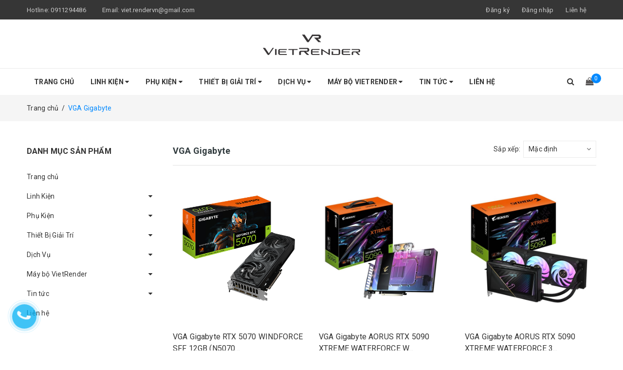

--- FILE ---
content_type: text/html; charset=utf-8
request_url: https://vietrender.com/vga-gigabyte
body_size: 29251
content:
<!DOCTYPE html>
<html lang="vi">
	<head>
		<!-- ==================Google Config ============================================== -->
		<!--<script async src="//pagead2.googlesyndication.com/pagead/js/adsbygoogle.js"></script>
		<script>
     	(adsbygoogle = window.adsbygoogle || []).push({
        	google_ad_client: "ca-pub-8635997585630286",
          	enable_page_level_ads: true
     	});
		</script>-->
		<!-- ==================Google Config ============================================== -->
		<meta name="google-site-verification" content="jJpOmKVN86VZpvIft45lVJjhhdbvjcw1Ol41hZdxtow" />
		
		
		<meta http-equiv="content-Type" content="text/html; charset=utf-8"/>
		<meta name="viewport" content="width=device-width, minimum-scale=1.0, maximum-scale=1.0, user-scalable=no">			
		<title>
			VGA Gigabyte
			
			
			 Vietrender - Workstation, Hi-end Gaming & Console			
		</title>
		<!-- ================= Page description ================== -->
		
		<!-- ================= Meta ================== -->
		<meta name="keywords" content="VGA Gigabyte, Vietrender - Workstation, Hi-end Gaming & Console, vietrender.com"/>		
		<link rel="canonical" href="https://vietrender.com/vga-gigabyte"/>
		<meta name='revisit-after' content='1 days' />
		<meta name="robots" content="noodp,index,follow" />
		<!-- ================= Favicon ================== -->
		
		<link rel="icon" href="//bizweb.dktcdn.net/100/344/851/themes/704514/assets/favicon.png?1749456849429" type="image/x-icon" />
		
		<!-- ================= Google Fonts ================== -->
		
		
		
		<link href="//fonts.googleapis.com/css?family=Roboto:400,700" rel="stylesheet" type="text/css" media="all" />
		


		<!-- Facebook Open Graph meta tags -->
		

	<meta property="og:type" content="website">
	<meta property="og:title" content="VGA Gigabyte">
	<meta property="og:image" content="http://bizweb.dktcdn.net/100/344/851/themes/704514/assets/logo.png?1749456849429">
	<meta property="og:image:secure_url" content="https://bizweb.dktcdn.net/100/344/851/themes/704514/assets/logo.png?1749456849429">

<meta property="og:description" content="">
<meta property="og:url" content="https://vietrender.com/vga-gigabyte">
<meta property="og:site_name" content="Vietrender - Workstation, Hi-end Gaming & Console">		
		<!-- Plugin CSS -->	
		<script>
			var template = 'collection';
		</script>

		<link rel="stylesheet" href="//maxcdn.bootstrapcdn.com/font-awesome/4.7.0/css/font-awesome.min.css">
		<link href="https://fonts.googleapis.com/css?family=Roboto:300,400,500,700&amp;subset=vietnamese" rel="stylesheet">
		<!-- Plugin CSS -->			
		<link href="//bizweb.dktcdn.net/100/344/851/themes/704514/assets/plugin.scss.css?1749456849429" rel="stylesheet" type="text/css" media="all" />

		
		<!-- Build Main CSS -->								
		<link href="//bizweb.dktcdn.net/100/344/851/themes/704514/assets/base.scss.css?1749456849429" rel="stylesheet" type="text/css" media="all" />		
		<link href="//bizweb.dktcdn.net/100/344/851/themes/704514/assets/style.scss.css?1749456849429" rel="stylesheet" type="text/css" media="all" />		
		<link href="//bizweb.dktcdn.net/100/344/851/themes/704514/assets/module.scss.css?1749456849429" rel="stylesheet" type="text/css" media="all" />
		<link href="//bizweb.dktcdn.net/100/344/851/themes/704514/assets/responsive.scss.css?1749456849429" rel="stylesheet" type="text/css" media="all" />
		<script>			
			var template = 'collection';			 
		</script>
		<!-- Bizweb conter for header -->
		<script>
	var Bizweb = Bizweb || {};
	Bizweb.store = 'vietrender.mysapo.net';
	Bizweb.id = 344851;
	Bizweb.theme = {"id":704514,"name":"DefaultTheme","role":"main"};
	Bizweb.template = 'collection';
	if(!Bizweb.fbEventId)  Bizweb.fbEventId = 'xxxxxxxx-xxxx-4xxx-yxxx-xxxxxxxxxxxx'.replace(/[xy]/g, function (c) {
	var r = Math.random() * 16 | 0, v = c == 'x' ? r : (r & 0x3 | 0x8);
				return v.toString(16);
			});		
</script>
<script>
	(function () {
		function asyncLoad() {
			var urls = ["https://googleshopping.sapoapps.vn/conversion-tracker/global-tag/1900.js?store=vietrender.mysapo.net","https://googleshopping.sapoapps.vn/conversion-tracker/event-tag/1900.js?store=vietrender.mysapo.net","//static.zotabox.com/a/0/a0609fa0c67e312e96d320d7c826b911/widgets.js?store=vietrender.mysapo.net","//bwstatistics.sapoapps.vn/genscript/script.js?store=vietrender.mysapo.net","https://newcollectionfilter.sapoapps.vn/genscript/script.js?store=vietrender.mysapo.net","//productreviews.sapoapps.vn/assets/js/productreviews.min.js?store=vietrender.mysapo.net","//static.zotabox.com/a/0/a0609fa0c67e312e96d320d7c826b911/widgets.js?store=vietrender.mysapo.net","https://google-shopping.sapoapps.vn/conversion-tracker/global-tag/714.js?store=vietrender.mysapo.net","https://google-shopping.sapoapps.vn/conversion-tracker/event-tag/714.js?store=vietrender.mysapo.net","https://popup.sapoapps.vn/api/genscript/script?store=vietrender.mysapo.net","https://statistic-blog-v2.sapoapps.vn/api/script-tag.js?store=vietrender.mysapo.net"];
			for (var i = 0; i < urls.length; i++) {
				var s = document.createElement('script');
				s.type = 'text/javascript';
				s.async = true;
				s.src = urls[i];
				var x = document.getElementsByTagName('script')[0];
				x.parentNode.insertBefore(s, x);
			}
		};
		window.attachEvent ? window.attachEvent('onload', asyncLoad) : window.addEventListener('load', asyncLoad, false);
	})();
</script>


<script>
	window.BizwebAnalytics = window.BizwebAnalytics || {};
	window.BizwebAnalytics.meta = window.BizwebAnalytics.meta || {};
	window.BizwebAnalytics.meta.currency = 'VND';
	window.BizwebAnalytics.tracking_url = '/s';

	var meta = {};
	
	
	for (var attr in meta) {
	window.BizwebAnalytics.meta[attr] = meta[attr];
	}
</script>

	
		<script src="/dist/js/stats.min.js?v=96f2ff2"></script>
	



<!-- Global site tag (gtag.js) - Google Analytics --> <script async src="https://www.googletagmanager.com/gtag/js?id=UA-76808432-3"></script> <script> window.dataLayer = window.dataLayer || []; function gtag(){dataLayer.push(arguments);} gtag('js', new Date()); gtag('config', 'UA-76808432-3'); </script>
<script>

	window.enabled_enhanced_ecommerce = false;

</script>






<script>
	var eventsListenerScript = document.createElement('script');
	eventsListenerScript.async = true;
	
	eventsListenerScript.src = "/dist/js/store_events_listener.min.js?v=1b795e9";
	
	document.getElementsByTagName('head')[0].appendChild(eventsListenerScript);
</script>





				
	<script>var ProductReviewsAppUtil=ProductReviewsAppUtil || {};</script>
<link href="//bizweb.dktcdn.net/100/344/851/themes/704514/assets/cf-stylesheet.css?1749456849429" rel="stylesheet" type="text/css" media="all" />
		
		<!-- ==================Google Config ============================================== -->
		<!--<script async src="//pagead2.googlesyndication.com/pagead/js/adsbygoogle.js">
		</script> 
		<script> (adsbygoogle = window.adsbygoogle || []).push({ google_ad_client: "ca-pub-8635997585630286", enable_page_level_ads: true }); 
		</script>-->
<link href="//bizweb.dktcdn.net/100/344/851/themes/704514/assets/appbulk-product-statistics.css?1749456849429" rel="stylesheet" type="text/css" media="all" />
</head>
	<body>		
		<div class="page-body">
			<div class="hidden-md hidden-lg opacity_menu"></div>
			<div class="opacity_filter"></div>
			<div class="body_opactiy"></div>
			<div class="op_login"></div>
			<!-- Main content -->
			<header class="header topbar_ect">	
	<div class="topbar">
		<div class="container">
			<div>
				<div class="row">
					<div class="col-sm-6 col-xs-6 col-lg-6 col-md-6 a-left">
						<span>Hotline: <a href="tel:0911294486">0911294486</a></span>
						<span class="email_topbar hidden-xs hidden-sm">Email: <a href="mailto:viet.rendervn@gmail.com">viet.rendervn@gmail.com</a></span>
					</div>
					<div class="col-xs-6 col-sm-6 col-md-6 col-lg-6">
						<ul class="list-inline f-right">
							
							<li class="hidden-sm hidden-xs"><span class="register_click">Đăng ký</span></li>
							<li class="hidden-sm hidden-xs"><span class="login_click">Đăng nhập</span></li>

							<li class="hidden-lg hidden-md"><a href="/account/login">Đăng nhập</a></li>
							<li class="hidden-lg hidden-md"><a href="/account/register">Đăng ký</a></li>
								
							<li class="hidden-xs"><a href="/lien-he">Liên hệ</a></li>
						</ul>
					</div>

				</div>
			</div>
		</div>
	</div>
	<div class="wrap_hed">
		<div class="container">
			<div  class="menu-bar button-menu hidden-md hidden-lg">
				<a href="javascript:;" >
					<i class="fa fa-align-justify"></i>
				</a>
			</div>
			<div class="header-main">
				<div class="row">
					<div class="col-lg-12 col-md-12 col-sm-12 col-xs-12">
						<div class="logo a-center">
							
							<a href="/" class="logo-wrapper ">					
								<img src="//bizweb.dktcdn.net/100/344/851/themes/704514/assets/logo.png?1749456849429" alt="logo ">					
							</a>
													
						</div>
					</div>
				</div>
			</div>
		</div>
	</div>


</header>
<div class="main-nav">
	<div class="container nav-head">
		<div class="row">
			<div class="col-lg-11 col-md-11">
				<nav class="hidden-sm hidden-xs nav-main">
	<div class="menu_hed head_1">
		<ul class="nav nav_1">
			


			


			 
			<li class=" nav-item nav-items  ">
				<a class="nav-link" href="/">
					Trang chủ 
					<span class="label_">
						
						<i class="label "></i>
						
					</span>
				</a>

			</li>
			
			


			


			
			<li class="menu_hover nav-item nav-items ">
				<a href="/linh-kien" class="nav-link ">
					Linh Kiện <i class="fa fa-caret-down" data-toggle="dropdown"></i>
					<span class="label_">
						
						<i class="label "></i>
						
					</span>
				</a>	
				<ul class="dropdown-menu border-box">
					
					
					<li class="dropdown-submenu nav-items nav-item-lv2">
						<a class="nav-link" href="/cpu">CPU </a>
						<i class="fa fa-caret-right" data-toggle="dropdown"></i>
						<ul class="dropdown-menu border-box">
							
							<li class="nav-item-lv3">
								<a class="nav-link" href="/cpu-intel">CPU Intel</a>
							</li>	
							
							<li class="nav-item-lv3">
								<a class="nav-link" href="/cpu-amd">CPU AMD</a>
							</li>	
							
						</ul>                      
					</li>
					
					
					
					<li class="dropdown-submenu nav-items nav-item-lv2">
						<a class="nav-link" href="/bo-mach-chu">Bo mạch chủ </a>
						<i class="fa fa-caret-right" data-toggle="dropdown"></i>
						<ul class="dropdown-menu border-box">
							
							<li class="nav-item-lv3">
								<a class="nav-link" href="/main-msi">MSI</a>
							</li>	
							
							<li class="nav-item-lv3">
								<a class="nav-link" href="/asrock">Asrock</a>
							</li>	
							
							<li class="nav-item-lv3">
								<a class="nav-link" href="/mainboard-gigabyte">Gigabyte</a>
							</li>	
							
							<li class="nav-item-lv3">
								<a class="nav-link" href="/mainboard-asus">Main Asus</a>
							</li>	
							
							<li class="nav-item-lv3">
								<a class="nav-link" href="/huananzhi">Huananzhi</a>
							</li>	
							
						</ul>                      
					</li>
					
					
					
					<li class="dropdown-submenu nav-items nav-item-lv2">
						<a class="nav-link" href="/card-do-hoa">Card đồ họa </a>
						<i class="fa fa-caret-right" data-toggle="dropdown"></i>
						<ul class="dropdown-menu border-box">
							
							<li class="nav-item-lv3">
								<a class="nav-link" href="/vga-gigabyte">Gigabyte</a>
							</li>	
							
							<li class="nav-item-lv3">
								<a class="nav-link" href="/vga-asus">Asus</a>
							</li>	
							
							<li class="nav-item-lv3">
								<a class="nav-link" href="/card-msi">MSI</a>
							</li>	
							
							<li class="nav-item-lv3">
								<a class="nav-link" href="/colorful">Colorful</a>
							</li>	
							
							<li class="nav-item-lv3">
								<a class="nav-link" href="/quadro">Quadro</a>
							</li>	
							
							<li class="nav-item-lv3">
								<a class="nav-link" href="/inno3d">INNO3D</a>
							</li>	
							
							<li class="nav-item-lv3">
								<a class="nav-link" href="/card-zotac">Card Zotac</a>
							</li>	
							
							<li class="nav-item-lv3">
								<a class="nav-link" href="/vga-asrock">VGA Asrock</a>
							</li>	
							
							<li class="nav-item-lv3">
								<a class="nav-link" href="/vga-intel">VGA Intel</a>
							</li>	
							
							<li class="nav-item-lv3">
								<a class="nav-link" href="/vga-pny">VGA PNY</a>
							</li>	
							
							<li class="nav-item-lv3">
								<a class="nav-link" href="/vga-powercolor">VGA PowerColor</a>
							</li>	
							
						</ul>                      
					</li>
					
					
					
					<li class="dropdown-submenu nav-items nav-item-lv2">
						<a class="nav-link" href="/man-hinh">Màn hình </a>
						<i class="fa fa-caret-right" data-toggle="dropdown"></i>
						<ul class="dropdown-menu border-box">
							
							<li class="nav-item-lv3">
								<a class="nav-link" href="/dell">Dell</a>
							</li>	
							
							<li class="nav-item-lv3">
								<a class="nav-link" href="/lg">LG</a>
							</li>	
							
							<li class="nav-item-lv3">
								<a class="nav-link" href="/man-hinh-gigabyte">Màn hình Gigabyte</a>
							</li>	
							
							<li class="nav-item-lv3">
								<a class="nav-link" href="/hp">HP</a>
							</li>	
							
							<li class="nav-item-lv3">
								<a class="nav-link" href="/viewsonic">ViewSonic</a>
							</li>	
							
							<li class="nav-item-lv3">
								<a class="nav-link" href="/man-hinh-asus">Màn hình Asus</a>
							</li>	
							
							<li class="nav-item-lv3">
								<a class="nav-link" href="/man-hinh-philips">Màn hình Philips</a>
							</li>	
							
							<li class="nav-item-lv3">
								<a class="nav-link" href="/man-hinh-cooler-master">Màn hình Cooler Master</a>
							</li>	
							
							<li class="nav-item-lv3">
								<a class="nav-link" href="/man-hinh-aoc">Màn hình AOC</a>
							</li>	
							
							<li class="nav-item-lv3">
								<a class="nav-link" href="/man-hinh-msi">Màn hình MSI</a>
							</li>	
							
							<li class="nav-item-lv3">
								<a class="nav-link" href="/man-hinh-asrock">Màn hình Asrock</a>
							</li>	
							
							<li class="nav-item-lv3">
								<a class="nav-link" href="/man-hinh-hkc">Màn hình HKC</a>
							</li>	
							
							<li class="nav-item-lv3">
								<a class="nav-link" href="/man-hinh-xiaomi">Màn hình Xiaomi</a>
							</li>	
							
							<li class="nav-item-lv3">
								<a class="nav-link" href="/man-hinh-benq">Màn hình BenQ</a>
							</li>	
							
							<li class="nav-item-lv3">
								<a class="nav-link" href="/man-hinh-samsung">Màn hình Samsung</a>
							</li>	
							
						</ul>                      
					</li>
					
					
					
					<li class="dropdown-submenu nav-items nav-item-lv2">
						<a class="nav-link" href="/ram">Ram </a>
						<i class="fa fa-caret-right" data-toggle="dropdown"></i>
						<ul class="dropdown-menu border-box">
							
							<li class="nav-item-lv3">
								<a class="nav-link" href="/team-group">Team Group</a>
							</li>	
							
							<li class="nav-item-lv3">
								<a class="nav-link" href="/ram-corsair">Ram Corsair</a>
							</li>	
							
							<li class="nav-item-lv3">
								<a class="nav-link" href="/g-skill">G.skill</a>
							</li>	
							
							<li class="nav-item-lv3">
								<a class="nav-link" href="/ram-ecc-sever-registered">Ram ECC Sever (Registered)</a>
							</li>	
							
							<li class="nav-item-lv3">
								<a class="nav-link" href="/ram-kingston">RAM Kingston</a>
							</li>	
							
							<li class="nav-item-lv3">
								<a class="nav-link" href="/ram-adata">Ram Adata</a>
							</li>	
							
							<li class="nav-item-lv3">
								<a class="nav-link" href="/ram-gigabyte">Ram Gigabyte</a>
							</li>	
							
							<li class="nav-item-lv3">
								<a class="nav-link" href="/ram-pny">Ram PNY</a>
							</li>	
							
							<li class="nav-item-lv3">
								<a class="nav-link" href="/ram-kingmax">Ram Kingmax</a>
							</li>	
							
						</ul>                      
					</li>
					
					
					
					<li class="dropdown-submenu nav-items nav-item-lv2">
						<a class="nav-link" href="/ssd">SSD </a>
						<i class="fa fa-caret-right" data-toggle="dropdown"></i>
						<ul class="dropdown-menu border-box">
							
							<li class="nav-item-lv3">
								<a class="nav-link" href="/samsung">Samsung</a>
							</li>	
							
							<li class="nav-item-lv3">
								<a class="nav-link" href="/ssd-gigabyte">Gigabyte</a>
							</li>	
							
							<li class="nav-item-lv3">
								<a class="nav-link" href="/ssd-wd">SSD WD</a>
							</li>	
							
							<li class="nav-item-lv3">
								<a class="nav-link" href="/kingston">Kingston</a>
							</li>	
							
							<li class="nav-item-lv3">
								<a class="nav-link" href="/ssd-micron">SSD Micron</a>
							</li>	
							
							<li class="nav-item-lv3">
								<a class="nav-link" href="/ssd-crucial">SSD Crucial</a>
							</li>	
							
							<li class="nav-item-lv3">
								<a class="nav-link" href="/ssd-adata">SSD Adata</a>
							</li>	
							
							<li class="nav-item-lv3">
								<a class="nav-link" href="/ssd-sstc">SSD SSTC</a>
							</li>	
							
							<li class="nav-item-lv3">
								<a class="nav-link" href="/ssd-hp">SSD HP</a>
							</li>	
							
							<li class="nav-item-lv3">
								<a class="nav-link" href="/ssd-lexar">SSD Lexar</a>
							</li>	
							
							<li class="nav-item-lv3">
								<a class="nav-link" href="/ssd-sk-hynix">SSD SK Hynix</a>
							</li>	
							
							<li class="nav-item-lv3">
								<a class="nav-link" href="/ssd-pny">SSD PNY</a>
							</li>	
							
							<li class="nav-item-lv3">
								<a class="nav-link" href="/ssd-msi">SSD MSI</a>
							</li>	
							
							<li class="nav-item-lv3">
								<a class="nav-link" href="/ssd-teamgroup">SSD TeamGroup</a>
							</li>	
							
						</ul>                      
					</li>
					
					
					
					<li class="dropdown-submenu nav-items nav-item-lv2">
						<a class="nav-link" href="/hdd">HDD </a>
						<i class="fa fa-caret-right" data-toggle="dropdown"></i>
						<ul class="dropdown-menu border-box">
							
							<li class="nav-item-lv3">
								<a class="nav-link" href="/seagate-mastor">Seagate-Mastor</a>
							</li>	
							
							<li class="nav-item-lv3">
								<a class="nav-link" href="/wd-hgst">WD-HGST</a>
							</li>	
							
							<li class="nav-item-lv3">
								<a class="nav-link" href="/wd-ultrastar">WD Ultrastar</a>
							</li>	
							
						</ul>                      
					</li>
					
					
					
					<li class="dropdown-submenu nav-items nav-item-lv2">
						<a class="nav-link" href="/nguon-psu">Nguồn-PSU </a>
						<i class="fa fa-caret-right" data-toggle="dropdown"></i>
						<ul class="dropdown-menu border-box">
							
							<li class="nav-item-lv3">
								<a class="nav-link" href="/seasonic">Seasonic</a>
							</li>	
							
							<li class="nav-item-lv3">
								<a class="nav-link" href="/corsair-1">Corsair</a>
							</li>	
							
							<li class="nav-item-lv3">
								<a class="nav-link" href="/nguon-gigabyte">Nguồn Gigabyte</a>
							</li>	
							
							<li class="nav-item-lv3">
								<a class="nav-link" href="/nguon-xigmatek">Nguồn XIGMATEK</a>
							</li>	
							
							<li class="nav-item-lv3">
								<a class="nav-link" href="/nguon-msi">Nguồn MSI</a>
							</li>	
							
							<li class="nav-item-lv3">
								<a class="nav-link" href="/nguon-deepcool">Nguồn Deepcool</a>
							</li>	
							
							<li class="nav-item-lv3">
								<a class="nav-link" href="/nguon-mik">Nguồn MIK</a>
							</li>	
							
							<li class="nav-item-lv3">
								<a class="nav-link" href="/nguon-super-flower-leadex">Nguồn Super Flower Leadex</a>
							</li>	
							
							<li class="nav-item-lv3">
								<a class="nav-link" href="/nguon-nzxt">Nguồn NZXT</a>
							</li>	
							
							<li class="nav-item-lv3">
								<a class="nav-link" href="/nguon-sivlerstone">Nguồn SivlerStone</a>
							</li>	
							
						</ul>                      
					</li>
					
					
					
					<li class="dropdown-submenu nav-items nav-item-lv2">
						<a class="nav-link" href="/case-thung-may">Case-Thùng Máy </a>
						<i class="fa fa-caret-right" data-toggle="dropdown"></i>
						<ul class="dropdown-menu border-box">
							
							<li class="nav-item-lv3">
								<a class="nav-link" href="/case-cooler-master">Cooler Master</a>
							</li>	
							
							<li class="nav-item-lv3">
								<a class="nav-link" href="/sama">Sama</a>
							</li>	
							
							<li class="nav-item-lv3">
								<a class="nav-link" href="/xigmatek">Xigmatek</a>
							</li>	
							
							<li class="nav-item-lv3">
								<a class="nav-link" href="/corsair">Corsair</a>
							</li>	
							
							<li class="nav-item-lv3">
								<a class="nav-link" href="/case-deepcool">Deepcool</a>
							</li>	
							
							<li class="nav-item-lv3">
								<a class="nav-link" href="/lian-li">Lian Li</a>
							</li>	
							
							<li class="nav-item-lv3">
								<a class="nav-link" href="/case-nzxt">NZXT</a>
							</li>	
							
							<li class="nav-item-lv3">
								<a class="nav-link" href="/case-msi">Case MSI</a>
							</li>	
							
							<li class="nav-item-lv3">
								<a class="nav-link" href="/case-phanteks">Case Phanteks</a>
							</li>	
							
							<li class="nav-item-lv3">
								<a class="nav-link" href="/case-thermaltake">Case Thermaltake</a>
							</li>	
							
							<li class="nav-item-lv3">
								<a class="nav-link" href="/case-razer">Case Razer</a>
							</li>	
							
							<li class="nav-item-lv3">
								<a class="nav-link" href="/case-asus-1">Case Asus</a>
							</li>	
							
							<li class="nav-item-lv3">
								<a class="nav-link" href="/case-asrock">Case Asrock</a>
							</li>	
							
							<li class="nav-item-lv3">
								<a class="nav-link" href="/case-mik-storm">Case MIK Storm</a>
							</li>	
							
							<li class="nav-item-lv3">
								<a class="nav-link" href="/case-jetek">Case Jetek</a>
							</li>	
							
							<li class="nav-item-lv3">
								<a class="nav-link" href="/case-ares">Case Ares</a>
							</li>	
							
							<li class="nav-item-lv3">
								<a class="nav-link" href="/case-vsp">Case VSP</a>
							</li>	
							
							<li class="nav-item-lv3">
								<a class="nav-link" href="/case-ocypus">Case Ocypus</a>
							</li>	
							
							<li class="nav-item-lv3">
								<a class="nav-link" href="/case-cougar">Case Cougar</a>
							</li>	
							
							<li class="nav-item-lv3">
								<a class="nav-link" href="/case-gigabyte">Case Gigabyte</a>
							</li>	
							
						</ul>                      
					</li>
					
					

				</ul>
			</li>
			
			


			


			
			<li class="menu_hover nav-item nav-items ">
				<a href="/phu-kien" class="nav-link ">
					Phụ Kiện <i class="fa fa-caret-down" data-toggle="dropdown"></i>
					<span class="label_">
						
						<i class="label "></i>
						
					</span>
				</a>	
				<ul class="dropdown-menu border-box">
					
					
					<li class="dropdown-submenu nav-items nav-item-lv2">
						<a class="nav-link" href="/ban-phim">Bàn phím </a>
						<i class="fa fa-caret-right" data-toggle="dropdown"></i>
						<ul class="dropdown-menu border-box">
							
							<li class="nav-item-lv3">
								<a class="nav-link" href="/ban-phim-dareu">Bàn Phím DareU</a>
							</li>	
							
							<li class="nav-item-lv3">
								<a class="nav-link" href="/ban-phim-asus">Bàn phím Asus</a>
							</li>	
							
							<li class="nav-item-lv3">
								<a class="nav-link" href="/ban-phim-motospeed">Bàn phím Motospeed</a>
							</li>	
							
							<li class="nav-item-lv3">
								<a class="nav-link" href="/ban-phim-dell">Bàn phím Dell</a>
							</li>	
							
							<li class="nav-item-lv3">
								<a class="nav-link" href="/ban-phim-logitech">Bàn phím Logitech</a>
							</li>	
							
						</ul>                      
					</li>
					
					
					
					<li class="dropdown-submenu nav-items nav-item-lv2">
						<a class="nav-link" href="/chuot">Chuột </a>
						<i class="fa fa-caret-right" data-toggle="dropdown"></i>
						<ul class="dropdown-menu border-box">
							
							<li class="nav-item-lv3">
								<a class="nav-link" href="/chuot-corsair">Chuột Corsair</a>
							</li>	
							
							<li class="nav-item-lv3">
								<a class="nav-link" href="/chuot-logitech">Chuột Logitech</a>
							</li>	
							
							<li class="nav-item-lv3">
								<a class="nav-link" href="/chuot-gigabyte">Chuột Gigabyte</a>
							</li>	
							
							<li class="nav-item-lv3">
								<a class="nav-link" href="/chuot-microsoft">Chuột Microsoft</a>
							</li>	
							
							<li class="nav-item-lv3">
								<a class="nav-link" href="/chuot-dareu">Chuột DareU</a>
							</li>	
							
							<li class="nav-item-lv3">
								<a class="nav-link" href="/chuot-asus">Chuột Asus</a>
							</li>	
							
							<li class="nav-item-lv3">
								<a class="nav-link" href="/chuot-elecom">Chuột ELECOM</a>
							</li>	
							
							<li class="nav-item-lv3">
								<a class="nav-link" href="/chuot-fujitsu">Chuột Fujitsu</a>
							</li>	
							
							<li class="nav-item-lv3">
								<a class="nav-link" href="/chuot-havit">Chuột Havit</a>
							</li>	
							
							<li class="nav-item-lv3">
								<a class="nav-link" href="/chuot-dell">Chuột Dell</a>
							</li>	
							
							<li class="nav-item-lv3">
								<a class="nav-link" href="/chuot-razer">Chuột Razer</a>
							</li>	
							
						</ul>                      
					</li>
					
					
					
					<li class="dropdown-submenu nav-items nav-item-lv2">
						<a class="nav-link" href="/tan-nhiet">Tản nhiệt </a>
						<i class="fa fa-caret-right" data-toggle="dropdown"></i>
						<ul class="dropdown-menu border-box">
							
							<li class="nav-item-lv3">
								<a class="nav-link" href="/tan-nhiet-nuoc">Tản nhiệt nước</a>
							</li>	
							
							<li class="nav-item-lv3">
								<a class="nav-link" href="/tan-nhiet-khi">Tản nhiệt khí</a>
							</li>	
							
						</ul>                      
					</li>
					
					
					
					<li class="dropdown-submenu nav-items nav-item-lv2">
						<a class="nav-link" href="/fan-quat">Fan - Quạt </a>
						<i class="fa fa-caret-right" data-toggle="dropdown"></i>
						<ul class="dropdown-menu border-box">
							
							<li class="nav-item-lv3">
								<a class="nav-link" href="/fans-corsair">Fans CORSAIR</a>
							</li>	
							
							<li class="nav-item-lv3">
								<a class="nav-link" href="/fan-coolermaster">Fan CoolerMaster</a>
							</li>	
							
							<li class="nav-item-lv3">
								<a class="nav-link" href="/fan-xigmatek">Fan Xigmatek</a>
							</li>	
							
							<li class="nav-item-lv3">
								<a class="nav-link" href="/fan-deepcool">Fan Deepcool</a>
							</li>	
							
							<li class="nav-item-lv3">
								<a class="nav-link" href="/fan-nzxt">Fan NZXT</a>
							</li>	
							
							<li class="nav-item-lv3">
								<a class="nav-link" href="/fan-thermalright">Fan Thermalright</a>
							</li>	
							
							<li class="nav-item-lv3">
								<a class="nav-link" href="/fan-jungle-leopard">Fan Jungle Leopard</a>
							</li>	
							
						</ul>                      
					</li>
					
					
					
					<li class="dropdown-submenu nav-items nav-item-lv2">
						<a class="nav-link" href="/tai-nghe">Tai nghe </a>
						<i class="fa fa-caret-right" data-toggle="dropdown"></i>
						<ul class="dropdown-menu border-box">
							
							<li class="nav-item-lv3">
								<a class="nav-link" href="/tai-nghe-jbl">Tai nghe JBL</a>
							</li>	
							
							<li class="nav-item-lv3">
								<a class="nav-link" href="/tai-nghe-dareu">Tai nghe DareU</a>
							</li>	
							
							<li class="nav-item-lv3">
								<a class="nav-link" href="/tai-nghe-nzxt">Tai nghe NZXT</a>
							</li>	
							
							<li class="nav-item-lv3">
								<a class="nav-link" href="/tai-nghe-intempo">Tai nghe Intempo</a>
							</li>	
							
							<li class="nav-item-lv3">
								<a class="nav-link" href="/tai-nghe-sony">Tai nghe Sony</a>
							</li>	
							
							<li class="nav-item-lv3">
								<a class="nav-link" href="/tai-nghe-eaglend">Tai nghe Eaglend</a>
							</li>	
							
						</ul>                      
					</li>
					
					
					
					<li class="dropdown-submenu nav-items nav-item-lv2">
						<a class="nav-link" href="/ban-di-chuot">Bàn di chuột </a>
						<i class="fa fa-caret-right" data-toggle="dropdown"></i>
						<ul class="dropdown-menu border-box">
							
							<li class="nav-item-lv3">
								<a class="nav-link" href="/ban-di-chuot-razer">Bàn di chuột Razer</a>
							</li>	
							
							<li class="nav-item-lv3">
								<a class="nav-link" href="/ban-di-chuot-steelseries">Bàn di chuột Steelseries</a>
							</li>	
							
							<li class="nav-item-lv3">
								<a class="nav-link" href="/ban-di-chuot-asus">Bàn di chuột Asus</a>
							</li>	
							
						</ul>                      
					</li>
					
					
					
					<li class="dropdown-submenu nav-items nav-item-lv2">
						<a class="nav-link" href="/thiet-bi-luu-tru">Thiết bị lưu trữ </a>
						<i class="fa fa-caret-right" data-toggle="dropdown"></i>
						<ul class="dropdown-menu border-box">
							
							<li class="nav-item-lv3">
								<a class="nav-link" href="/nas-western-digital">Nas Western Digital</a>
							</li>	
							
							<li class="nav-item-lv3">
								<a class="nav-link" href="/nas-synology">Nas Synology</a>
							</li>	
							
							<li class="nav-item-lv3">
								<a class="nav-link" href="/other">Other</a>
							</li>	
							
							<li class="nav-item-lv3">
								<a class="nav-link" href="/o-cung-gan-ngoai-seagate-maxtor-1">Seagate-Maxtor External</a>
							</li>	
							
						</ul>                      
					</li>
					
					
					
					<li class="dropdown-submenu nav-items nav-item-lv2">
						<a class="nav-link" href="/loa">Loa </a>
						<i class="fa fa-caret-right" data-toggle="dropdown"></i>
						<ul class="dropdown-menu border-box">
							
							<li class="nav-item-lv3">
								<a class="nav-link" href="/loa-logitech">Loa Logitech</a>
							</li>	
							
							<li class="nav-item-lv3">
								<a class="nav-link" href="/loa-microlab">Loa Microlab</a>
							</li>	
							
							<li class="nav-item-lv3">
								<a class="nav-link" href="/thiet-bi-thu-am">Thiết bị thu âm</a>
							</li>	
							
							<li class="nav-item-lv3">
								<a class="nav-link" href="/loa-thornet-vander">Loa Thornet & Vander</a>
							</li>	
							
							<li class="nav-item-lv3">
								<a class="nav-link" href="/loa-edifier">Loa Edifier</a>
							</li>	
							
							<li class="nav-item-lv3">
								<a class="nav-link" href="/loa-hp">Loa HP</a>
							</li>	
							
						</ul>                      
					</li>
					
					
					
					<li class="dropdown-submenu nav-items nav-item-lv2">
						<a class="nav-link" href="/thiet-bi-capture">Thiết bị Capture </a>
						<i class="fa fa-caret-right" data-toggle="dropdown"></i>
						<ul class="dropdown-menu border-box">
							
						</ul>                      
					</li>
					
					
					
					<li class="dropdown-submenu nav-items nav-item-lv2">
						<a class="nav-link" href="/thiet-bi-mang">Thiết bị mạng </a>
						<i class="fa fa-caret-right" data-toggle="dropdown"></i>
						<ul class="dropdown-menu border-box">
							
							<li class="nav-item-lv3">
								<a class="nav-link" href="/toto-link">TOTO LINK</a>
							</li>	
							
							<li class="nav-item-lv3">
								<a class="nav-link" href="/d-link">D-Link</a>
							</li>	
							
							<li class="nav-item-lv3">
								<a class="nav-link" href="/tp-link">TP-Link</a>
							</li>	
							
							<li class="nav-item-lv3">
								<a class="nav-link" href="/thiet-bi-mang-asus">Thiết bị mạng Asus</a>
							</li>	
							
							<li class="nav-item-lv3">
								<a class="nav-link" href="/other-2">Other</a>
							</li>	
							
						</ul>                      
					</li>
					
					
					
					<li class="dropdown-submenu nav-items nav-item-lv2">
						<a class="nav-link" href="/cap-tin-hieu">Cáp tín hiệu </a>
						<i class="fa fa-caret-right" data-toggle="dropdown"></i>
						<ul class="dropdown-menu border-box">
							
							<li class="nav-item-lv3">
								<a class="nav-link" href="/orico">Orico</a>
							</li>	
							
							<li class="nav-item-lv3">
								<a class="nav-link" href="/havit">Havit</a>
							</li>	
							
							<li class="nav-item-lv3">
								<a class="nav-link" href="/veggieg">VegGieg</a>
							</li>	
							
						</ul>                      
					</li>
					
					
					
					<li class="dropdown-submenu nav-items nav-item-lv2">
						<a class="nav-link" href="/the-nho">Thẻ nhớ </a>
						<i class="fa fa-caret-right" data-toggle="dropdown"></i>
						<ul class="dropdown-menu border-box">
							
							<li class="nav-item-lv3">
								<a class="nav-link" href="/the-nho-samsung">Thẻ nhớ Samsung</a>
							</li>	
							
							<li class="nav-item-lv3">
								<a class="nav-link" href="/the-nho-sandisk">Thẻ nhớ Sandisk</a>
							</li>	
							
							<li class="nav-item-lv3">
								<a class="nav-link" href="/the-nho-lexar">Thẻ nhớ Lexar</a>
							</li>	
							
							<li class="nav-item-lv3">
								<a class="nav-link" href="/the-nho-exceria">Thẻ nhớ Exceria</a>
							</li>	
							
						</ul>                      
					</li>
					
					
					
					<li class="nav-item-lv2">
						<a class="nav-link" href="/ban-choi-game">Bàn chơi game</a>
					</li>
					
					
					
					<li class="dropdown-submenu nav-items nav-item-lv2">
						<a class="nav-link" href="/bang-ve">Bảng vẽ </a>
						<i class="fa fa-caret-right" data-toggle="dropdown"></i>
						<ul class="dropdown-menu border-box">
							
							<li class="nav-item-lv3">
								<a class="nav-link" href="/bang-ve-xp-pen-tablets">Bảng vẽ XP-Pen Tablets</a>
							</li>	
							
						</ul>                      
					</li>
					
					
					
					<li class="dropdown-submenu nav-items nav-item-lv2">
						<a class="nav-link" href="/ghe-gaming">Ghế Gaming </a>
						<i class="fa fa-caret-right" data-toggle="dropdown"></i>
						<ul class="dropdown-menu border-box">
							
							<li class="nav-item-lv3">
								<a class="nav-link" href="/ghe-cong-thai-hoc">Ghế Văn Phòng Cao Cấp</a>
							</li>	
							
							<li class="nav-item-lv3">
								<a class="nav-link" href="/ghe-thermaltake">Ghế Thermaltake</a>
							</li>	
							
						</ul>                      
					</li>
					
					
					
					<li class="dropdown-submenu nav-items nav-item-lv2">
						<a class="nav-link" href="/sac-du-phong">Sạc dự phòng </a>
						<i class="fa fa-caret-right" data-toggle="dropdown"></i>
						<ul class="dropdown-menu border-box">
							
							<li class="nav-item-lv3">
								<a class="nav-link" href="/sac-du-phong-anker">Sạc dự phòng Anker</a>
							</li>	
							
						</ul>                      
					</li>
					
					
					
					<li class="dropdown-submenu nav-items nav-item-lv2">
						<a class="nav-link" href="/thiet-bi-ao-hoa-1">Thiết bị ảo hóa </a>
						<i class="fa fa-caret-right" data-toggle="dropdown"></i>
						<ul class="dropdown-menu border-box">
							
							<li class="nav-item-lv3">
								<a class="nav-link" href="/kinh-thuc-te-ao-oculus-quest-2">Kính thức tế ảo Oculus Quest 2</a>
							</li>	
							
						</ul>                      
					</li>
					
					
					
					<li class="dropdown-submenu nav-items nav-item-lv2">
						<a class="nav-link" href="/day-chia-fan">Dây chia FAN </a>
						<i class="fa fa-caret-right" data-toggle="dropdown"></i>
						<ul class="dropdown-menu border-box">
							
							<li class="nav-item-lv3">
								<a class="nav-link" href="/id-cooling">ID-Cooling</a>
							</li>	
							
						</ul>                      
					</li>
					
					
					
					<li class="dropdown-submenu nav-items nav-item-lv2">
						<a class="nav-link" href="/gia-treo-man-hinh-arm-man-hinh">Giá treo màn hình (Arm Màn hình) </a>
						<i class="fa fa-caret-right" data-toggle="dropdown"></i>
						<ul class="dropdown-menu border-box">
							
							<li class="nav-item-lv3">
								<a class="nav-link" href="/arm-man-hinh-infinity">ARM Màn hình Infinity</a>
							</li>	
							
						</ul>                      
					</li>
					
					

				</ul>
			</li>
			
			


			


			
			<li class="menu_hover nav-item nav-items ">
				<a href="/thiet-bi-giai-tri" class="nav-link ">
					Thiết Bị Giải Trí <i class="fa fa-caret-down" data-toggle="dropdown"></i>
					<span class="label_">
						
						<i class="label "></i>
						
					</span>
				</a>	
				<ul class="dropdown-menu border-box">
					
					
					<li class="dropdown-submenu nav-items nav-item-lv2">
						<a class="nav-link" href="/microsoft-xbox-one">Microsoft XBOX One </a>
						<i class="fa fa-caret-right" data-toggle="dropdown"></i>
						<ul class="dropdown-menu border-box">
							
							<li class="nav-item-lv3">
								<a class="nav-link" href="/may-xbox-new-series">Máy XBox New Series</a>
							</li>	
							
							<li class="nav-item-lv3">
								<a class="nav-link" href="/phu-kien-xbox">Phụ kiện XBOX</a>
							</li>	
							
							<li class="nav-item-lv3">
								<a class="nav-link" href="/tay-cam-xbox">Tay cầm Xbox</a>
							</li>	
							
						</ul>                      
					</li>
					
					
					
					<li class="dropdown-submenu nav-items nav-item-lv2">
						<a class="nav-link" href="/nintendo-switch">Nintendo Switch </a>
						<i class="fa fa-caret-right" data-toggle="dropdown"></i>
						<ul class="dropdown-menu border-box">
							
							<li class="nav-item-lv3">
								<a class="nav-link" href="/may-nintendo-switch">Máy Nintendo Switch</a>
							</li>	
							
							<li class="nav-item-lv3">
								<a class="nav-link" href="/dia-game-nintendo-switch">Đĩa game mới Nintendo Switch</a>
							</li>	
							
							<li class="nav-item-lv3">
								<a class="nav-link" href="/phu-kien-nintendo-switch">Phụ kiện Nintendo Switch</a>
							</li>	
							
						</ul>                      
					</li>
					
					
					
					<li class="dropdown-submenu nav-items nav-item-lv2">
						<a class="nav-link" href="/sony-playstation-4">Sony Playstation 4 </a>
						<i class="fa fa-caret-right" data-toggle="dropdown"></i>
						<ul class="dropdown-menu border-box">
							
							<li class="nav-item-lv3">
								<a class="nav-link" href="/tay-cam-ps4">Tay cầm PS4</a>
							</li>	
							
							<li class="nav-item-lv3">
								<a class="nav-link" href="/phu-kien-ps4">Phụ kiện PS4</a>
							</li>	
							
						</ul>                      
					</li>
					
					
					
					<li class="dropdown-submenu nav-items nav-item-lv2">
						<a class="nav-link" href="/tay-cam-for-windows">Tay cầm for Windows </a>
						<i class="fa fa-caret-right" data-toggle="dropdown"></i>
						<ul class="dropdown-menu border-box">
							
							<li class="nav-item-lv3">
								<a class="nav-link" href="/tay-cam-msi">Tay cầm MSI</a>
							</li>	
							
							<li class="nav-item-lv3">
								<a class="nav-link" href="/tay-cam-logitech">Tay cầm Logitech</a>
							</li>	
							
							<li class="nav-item-lv3">
								<a class="nav-link" href="/tay-cam-razer">Tay Cầm Razer</a>
							</li>	
							
							<li class="nav-item-lv3">
								<a class="nav-link" href="/vo-lang">Vô lăng</a>
							</li>	
							
							<li class="nav-item-lv3">
								<a class="nav-link" href="/tay-cam-gamesir">Tay cầm GameSir</a>
							</li>	
							
							<li class="nav-item-lv3">
								<a class="nav-link" href="/tay-cam-8bitdo">Tay cầm 8Bitdo</a>
							</li>	
							
							<li class="nav-item-lv3">
								<a class="nav-link" href="/tay-cam-aolion">Tay cầm Aolion</a>
							</li>	
							
							<li class="nav-item-lv3">
								<a class="nav-link" href="/tay-cam-rapoo">Tay cầm Rapoo</a>
							</li>	
							
						</ul>                      
					</li>
					
					
					
					<li class="dropdown-submenu nav-items nav-item-lv2">
						<a class="nav-link" href="/sony-playstation-5">Sony Playstation 5 </a>
						<i class="fa fa-caret-right" data-toggle="dropdown"></i>
						<ul class="dropdown-menu border-box">
							
							<li class="nav-item-lv3">
								<a class="nav-link" href="/may-playstation-5">Máy Playstation 5</a>
							</li>	
							
							<li class="nav-item-lv3">
								<a class="nav-link" href="/tay-cam-playstation-5">Tay cầm Playstation 5</a>
							</li>	
							
							<li class="nav-item-lv3">
								<a class="nav-link" href="/phu-kien-playstation-5">Phụ kiện Playstation 5</a>
							</li>	
							
						</ul>                      
					</li>
					
					
					
					<li class="dropdown-submenu nav-items nav-item-lv2">
						<a class="nav-link" href="/may-choi-game">Máy chơi game - Steam Deck </a>
						<i class="fa fa-caret-right" data-toggle="dropdown"></i>
						<ul class="dropdown-menu border-box">
							
						</ul>                      
					</li>
					
					

				</ul>
			</li>
			
			


			


			
			<li class="menu_hover nav-item nav-items ">
				<a href="/dich-vu" class="nav-link ">
					Dịch Vụ <i class="fa fa-caret-down" data-toggle="dropdown"></i>
					<span class="label_">
						
						<i class="label "></i>
						
					</span>
				</a>	
				<ul class="dropdown-menu border-box">
					
					
					<li class="nav-item-lv2">
						<a class="nav-link" href="/the-psn-us">Thẻ PSN US</a>
					</li>
					
					
					
					<li class="nav-item-lv2">
						<a class="nav-link" href="/the-psn-asia">Thẻ PSN Asia</a>
					</li>
					
					
					
					<li class="nav-item-lv2">
						<a class="nav-link" href="/the-steam-global">Thẻ Steam Global</a>
					</li>
					
					
					
					<li class="nav-item-lv2">
						<a class="nav-link" href="/the-google">Thẻ Google</a>
					</li>
					
					
					
					<li class="nav-item-lv2">
						<a class="nav-link" href="/the-blizzard">Thẻ Blizzard</a>
					</li>
					
					
					
					<li class="nav-item-lv2">
						<a class="nav-link" href="/the-xbox-us">Thẻ Xbox US</a>
					</li>
					
					
					
					<li class="nav-item-lv2">
						<a class="nav-link" href="/the-nintendo">Thẻ Nintendo</a>
					</li>
					
					
					
					<li class="nav-item-lv2">
						<a class="nav-link" href="/render-farm">Render Farm</a>
					</li>
					
					
					
					<li class="nav-item-lv2">
						<a class="nav-link" href="/the-psn-uk">Thẻ PSN UK</a>
					</li>
					
					

				</ul>
			</li>
			
			


			


			
			<li class="menu_hover nav-item nav-items ">
				<a href="/may-bo-vietrender" class="nav-link ">
					Máy bộ VietRender <i class="fa fa-caret-down" data-toggle="dropdown"></i>
					<span class="label_">
						
						<i class="label "></i>
						
					</span>
				</a>	
				<ul class="dropdown-menu border-box">
					
					
					<li class="nav-item-lv2">
						<a class="nav-link" href="/may-bo-giai-tri">Máy bộ giải trí</a>
					</li>
					
					
					
					<li class="nav-item-lv2">
						<a class="nav-link" href="/may-bo-edit-movie-photo">Máy bộ edit Movie, Photo</a>
					</li>
					
					
					
					<li class="nav-item-lv2">
						<a class="nav-link" href="/may-bo-kien-truc-dien-hoa">Máy bộ kiến trúc, diễn họa</a>
					</li>
					
					
					
					<li class="nav-item-lv2">
						<a class="nav-link" href="/may-bo-render">Máy bộ Render</a>
					</li>
					
					
					
					<li class="nav-item-lv2">
						<a class="nav-link" href="/may-bo-chay-chaos-vantage">Máy bộ chạy Nox, Vmware, ...</a>
					</li>
					
					
					
					<li class="nav-item-lv2">
						<a class="nav-link" href="/may-bo-hackintosh">Máy bộ Hackintosh</a>
					</li>
					
					
					
					<li class="nav-item-lv2">
						<a class="nav-link" href="/may-bo-lumion">Máy bộ Lumion</a>
					</li>
					
					
					
					<li class="nav-item-lv2">
						<a class="nav-link" href="/may-ai-machine-learning">Máy Ai-Machine Learning</a>
					</li>
					
					
					
					<li class="nav-item-lv2">
						<a class="nav-link" href="/thiet-bi-phong-hop-truc-tuyen-e-meeting">Thiết bị phòng họp trực tuyến ( E-Meeting )</a>
					</li>
					
					

				</ul>
			</li>
			
			


			


			
			<li class="menu_hover nav-item nav-items ">
				<a href="/tin-tuc" class="nav-link ">
					Tin tức <i class="fa fa-caret-down" data-toggle="dropdown"></i>
					<span class="label_">
						
						<i class="label "></i>
						
					</span>
				</a>	
				<ul class="dropdown-menu border-box">
					
					
					<li class="nav-item-lv2">
						<a class="nav-link" href="/khuyen-mai">Khuyến Mãi</a>
					</li>
					
					
					
					<li class="nav-item-lv2">
						<a class="nav-link" href="/moi-ngay-moi-link">Mỗi ngày mỗi Link</a>
					</li>
					
					
					
					<li class="nav-item-lv2">
						<a class="nav-link" href="/review">Review</a>
					</li>
					
					
					
					<li class="nav-item-lv2">
						<a class="nav-link" href="/hang-clear-kho-khuyen-mai">Hàng clear kho - Khuyến mãi</a>
					</li>
					
					

				</ul>
			</li>
			
			


			


			 
			<li class=" nav-item nav-items  ">
				<a class="nav-link" href="/lien-he">
					Liên hệ 
					<span class="label_">
						
						<i class="label "></i>
						
					</span>
				</a>

			</li>
			
			
		</ul>	
	</div>
</nav>
			</div>
			<div class="col-lg-1 col-md-1 content_search_cart">
				<div class="search_menu">
					<div class="search_inner">
						<i class="fa fa-search"></i>
						<div class="search-box">
							<div class="header_search search_form">
	<form class="input-group search-bar search_form" action="/search" method="get" role="search">		
		<input type="search" name="query" value="" placeholder="Tìm kiếm sản phẩm... " class="input-group-field st-default-search-input search-text" autocomplete="off">
		<span class="input-group-btn">
			<button class="btn icon-fallback-text">
				<i class="fa fa-search"></i>
			</button>
		</span>
	</form>
</div>
						</div>
					</div>
				</div>
				<div class="top-cart-contain f-right">
					<div class="mini-cart text-xs-center">
						<div class="heading-cart">
							<a href="/cart">
								<i class="fa fa-shopping-bag"></i>
								<span class="cartCount count_item_pr" id="cart-total"></span>
							</a>
						</div>	
						<div class="top-cart-content">					
							<ul id="cart-sidebar" class="mini-products-list count_li">
								<li class="list-item">
									<ul></ul>
								</li>
								<li class="action">
									<ul>
										<li class="li-fix-1">
											<div class="top-subtotal">
												Tổng tiền thanh toán: 
												<span class="price"></span>
											</div>
										</li>
										<li class="li-fix-2" style="">
											<div class="actions">
												<a href="/cart" class="btn btn-primary">
													<span>Giỏ hàng</span>
												</a>
												<a href="/checkout" class="btn btn-checkout btn-gray">
													<span>Thanh toán</span>
												</a>
											</div>
										</li>
									</ul>
								</li>
							</ul>
						</div>
					</div>
				</div>	
			</div>
		</div>
	</div>
</div>
<!-- Menu mobile -->
<div class="menu_mobile max_991 hidden-md hidden-lg" style="display: none;">
	<ul class="ul_collections">
		<li class="special">
			<a href="/collections/all">Tất cả danh mục</a>
		</li>
		
		<li class="level0 level-top parent">
			<a href="/">Trang chủ</a>
			
		</li>
		
		<li class="level0 level-top parent">
			<a href="/linh-kien">Linh Kiện</a>
			
			<i class="fa fa-angle-down"></i>
			<ul class="level0" style="display:none;">
				
				<li class="level1 "> 
					<a href="/cpu"> <span>CPU</span> </a>
					
					<i class="fa fa-angle-down"></i>
					<ul class="level1" style="display:none;">
						
						<li class="level2 ">
							<a href="/cpu-intel"><span>CPU Intel</span></a>
							
						</li>
						
						<li class="level2 ">
							<a href="/cpu-amd"><span>CPU AMD</span></a>
							
						</li>
						
					</ul>
					
				</li>
				
				<li class="level1 "> 
					<a href="/bo-mach-chu"> <span>Bo mạch chủ</span> </a>
					
					<i class="fa fa-angle-down"></i>
					<ul class="level1" style="display:none;">
						
						<li class="level2 ">
							<a href="/main-msi"><span>MSI</span></a>
							
							<i class="fa fa-angle-down"></i>
							<ul class="level2" style="display:none;">
								
								<li class="level3 ">
									<a href="/msi-am4"><span>AM4</span></a>
								</li>
								
								<li class="level3 ">
									<a href="/msi-1151-v2"><span>1151 V2</span></a>
								</li>
								
								<li class="level3 ">
									<a href="/nvidia"><span>Nvidia</span></a>
								</li>
								
							</ul>
							
						</li>
						
						<li class="level2 ">
							<a href="/asrock"><span>Asrock</span></a>
							
							<i class="fa fa-angle-down"></i>
							<ul class="level2" style="display:none;">
								
								<li class="level3 ">
									<a href="/asrock-am4"><span>AM4</span></a>
								</li>
								
							</ul>
							
						</li>
						
						<li class="level2 ">
							<a href="/mainboard-gigabyte"><span>Gigabyte</span></a>
							
							<i class="fa fa-angle-down"></i>
							<ul class="level2" style="display:none;">
								
								<li class="level3 ">
									<a href="/nvidia-1"><span>Nvidia</span></a>
								</li>
								
								<li class="level3 ">
									<a href="/gigabyte-am4"><span>AM4</span></a>
								</li>
								
								<li class="level3 ">
									<a href="/1151-v2-1"><span>1151 v2</span></a>
								</li>
								
							</ul>
							
						</li>
						
						<li class="level2 ">
							<a href="/mainboard-asus"><span>Main Asus</span></a>
							
						</li>
						
						<li class="level2 ">
							<a href="/huananzhi"><span>Huananzhi</span></a>
							
						</li>
						
					</ul>
					
				</li>
				
				<li class="level1 "> 
					<a href="/card-do-hoa"> <span>Card đồ họa</span> </a>
					
					<i class="fa fa-angle-down"></i>
					<ul class="level1" style="display:none;">
						
						<li class="level2  active ">
							<a href="/vga-gigabyte"><span>Gigabyte</span></a>
							
							<i class="fa fa-angle-down"></i>
							<ul class="level2" style="display:none;">
								
								<li class="level3 ">
									<a href="/nvidia-1"><span>Nvidia</span></a>
								</li>
								
								<li class="level3 ">
									<a href="/gigabyte-am4"><span>AM4</span></a>
								</li>
								
								<li class="level3 ">
									<a href="/1151-v2-1"><span>1151 v2</span></a>
								</li>
								
							</ul>
							
						</li>
						
						<li class="level2 ">
							<a href="/vga-asus"><span>Asus</span></a>
							
							<i class="fa fa-angle-down"></i>
							<ul class="level2" style="display:none;">
								
								<li class="level3 ">
									<a href="/1151-v2"><span>1151 v2</span></a>
								</li>
								
							</ul>
							
						</li>
						
						<li class="level2 ">
							<a href="/card-msi"><span>MSI</span></a>
							
							<i class="fa fa-angle-down"></i>
							<ul class="level2" style="display:none;">
								
								<li class="level3 ">
									<a href="/msi-am4"><span>AM4</span></a>
								</li>
								
								<li class="level3 ">
									<a href="/msi-1151-v2"><span>1151 V2</span></a>
								</li>
								
								<li class="level3 ">
									<a href="/nvidia"><span>Nvidia</span></a>
								</li>
								
							</ul>
							
						</li>
						
						<li class="level2 ">
							<a href="/colorful"><span>Colorful</span></a>
							
						</li>
						
						<li class="level2 ">
							<a href="/quadro"><span>Quadro</span></a>
							
						</li>
						
						<li class="level2 ">
							<a href="/inno3d"><span>INNO3D</span></a>
							
						</li>
						
						<li class="level2 ">
							<a href="/card-zotac"><span>Card Zotac</span></a>
							
						</li>
						
						<li class="level2 ">
							<a href="/vga-asrock"><span>VGA Asrock</span></a>
							
						</li>
						
						<li class="level2 ">
							<a href="/vga-intel"><span>VGA Intel</span></a>
							
						</li>
						
						<li class="level2 ">
							<a href="/vga-pny"><span>VGA PNY</span></a>
							
						</li>
						
						<li class="level2 ">
							<a href="/vga-powercolor"><span>VGA PowerColor</span></a>
							
						</li>
						
					</ul>
					
				</li>
				
				<li class="level1 "> 
					<a href="/man-hinh"> <span>Màn hình</span> </a>
					
					<i class="fa fa-angle-down"></i>
					<ul class="level1" style="display:none;">
						
						<li class="level2 ">
							<a href="/dell"><span>Dell</span></a>
							
						</li>
						
						<li class="level2 ">
							<a href="/lg"><span>LG</span></a>
							
						</li>
						
						<li class="level2 ">
							<a href="/man-hinh-gigabyte"><span>Màn hình Gigabyte</span></a>
							
						</li>
						
						<li class="level2 ">
							<a href="/hp"><span>HP</span></a>
							
						</li>
						
						<li class="level2 ">
							<a href="/viewsonic"><span>ViewSonic</span></a>
							
						</li>
						
						<li class="level2 ">
							<a href="/man-hinh-asus"><span>Màn hình Asus</span></a>
							
						</li>
						
						<li class="level2 ">
							<a href="/man-hinh-philips"><span>Màn hình Philips</span></a>
							
						</li>
						
						<li class="level2 ">
							<a href="/man-hinh-cooler-master"><span>Màn hình Cooler Master</span></a>
							
						</li>
						
						<li class="level2 ">
							<a href="/man-hinh-aoc"><span>Màn hình AOC</span></a>
							
						</li>
						
						<li class="level2 ">
							<a href="/man-hinh-msi"><span>Màn hình MSI</span></a>
							
						</li>
						
						<li class="level2 ">
							<a href="/man-hinh-asrock"><span>Màn hình Asrock</span></a>
							
						</li>
						
						<li class="level2 ">
							<a href="/man-hinh-hkc"><span>Màn hình HKC</span></a>
							
						</li>
						
						<li class="level2 ">
							<a href="/man-hinh-xiaomi"><span>Màn hình Xiaomi</span></a>
							
						</li>
						
						<li class="level2 ">
							<a href="/man-hinh-benq"><span>Màn hình BenQ</span></a>
							
						</li>
						
						<li class="level2 ">
							<a href="/man-hinh-samsung"><span>Màn hình Samsung</span></a>
							
						</li>
						
					</ul>
					
				</li>
				
				<li class="level1 "> 
					<a href="/ram"> <span>Ram</span> </a>
					
					<i class="fa fa-angle-down"></i>
					<ul class="level1" style="display:none;">
						
						<li class="level2 ">
							<a href="/team-group"><span>Team Group</span></a>
							
						</li>
						
						<li class="level2 ">
							<a href="/ram-corsair"><span>Ram Corsair</span></a>
							
						</li>
						
						<li class="level2 ">
							<a href="/g-skill"><span>G.skill</span></a>
							
						</li>
						
						<li class="level2 ">
							<a href="/ram-ecc-sever-registered"><span>Ram ECC Sever (Registered)</span></a>
							
						</li>
						
						<li class="level2 ">
							<a href="/ram-kingston"><span>RAM Kingston</span></a>
							
						</li>
						
						<li class="level2 ">
							<a href="/ram-adata"><span>Ram Adata</span></a>
							
						</li>
						
						<li class="level2 ">
							<a href="/ram-gigabyte"><span>Ram Gigabyte</span></a>
							
						</li>
						
						<li class="level2 ">
							<a href="/ram-pny"><span>Ram PNY</span></a>
							
						</li>
						
						<li class="level2 ">
							<a href="/ram-kingmax"><span>Ram Kingmax</span></a>
							
						</li>
						
					</ul>
					
				</li>
				
				<li class="level1 "> 
					<a href="/ssd"> <span>SSD</span> </a>
					
					<i class="fa fa-angle-down"></i>
					<ul class="level1" style="display:none;">
						
						<li class="level2 ">
							<a href="/samsung"><span>Samsung</span></a>
							
						</li>
						
						<li class="level2 ">
							<a href="/ssd-gigabyte"><span>Gigabyte</span></a>
							
							<i class="fa fa-angle-down"></i>
							<ul class="level2" style="display:none;">
								
								<li class="level3 ">
									<a href="/nvidia-1"><span>Nvidia</span></a>
								</li>
								
								<li class="level3 ">
									<a href="/gigabyte-am4"><span>AM4</span></a>
								</li>
								
								<li class="level3 ">
									<a href="/1151-v2-1"><span>1151 v2</span></a>
								</li>
								
							</ul>
							
						</li>
						
						<li class="level2 ">
							<a href="/ssd-wd"><span>SSD WD</span></a>
							
						</li>
						
						<li class="level2 ">
							<a href="/kingston"><span>Kingston</span></a>
							
						</li>
						
						<li class="level2 ">
							<a href="/ssd-micron"><span>SSD Micron</span></a>
							
						</li>
						
						<li class="level2 ">
							<a href="/ssd-crucial"><span>SSD Crucial</span></a>
							
						</li>
						
						<li class="level2 ">
							<a href="/ssd-adata"><span>SSD Adata</span></a>
							
						</li>
						
						<li class="level2 ">
							<a href="/ssd-sstc"><span>SSD SSTC</span></a>
							
						</li>
						
						<li class="level2 ">
							<a href="/ssd-hp"><span>SSD HP</span></a>
							
						</li>
						
						<li class="level2 ">
							<a href="/ssd-lexar"><span>SSD Lexar</span></a>
							
						</li>
						
						<li class="level2 ">
							<a href="/ssd-sk-hynix"><span>SSD SK Hynix</span></a>
							
						</li>
						
						<li class="level2 ">
							<a href="/ssd-pny"><span>SSD PNY</span></a>
							
						</li>
						
						<li class="level2 ">
							<a href="/ssd-msi"><span>SSD MSI</span></a>
							
						</li>
						
						<li class="level2 ">
							<a href="/ssd-teamgroup"><span>SSD TeamGroup</span></a>
							
						</li>
						
					</ul>
					
				</li>
				
				<li class="level1 "> 
					<a href="/hdd"> <span>HDD</span> </a>
					
					<i class="fa fa-angle-down"></i>
					<ul class="level1" style="display:none;">
						
						<li class="level2 ">
							<a href="/seagate-mastor"><span>Seagate-Mastor</span></a>
							
						</li>
						
						<li class="level2 ">
							<a href="/wd-hgst"><span>WD-HGST</span></a>
							
						</li>
						
						<li class="level2 ">
							<a href="/wd-ultrastar"><span>WD Ultrastar</span></a>
							
						</li>
						
					</ul>
					
				</li>
				
				<li class="level1 "> 
					<a href="/nguon-psu"> <span>Nguồn-PSU</span> </a>
					
					<i class="fa fa-angle-down"></i>
					<ul class="level1" style="display:none;">
						
						<li class="level2 ">
							<a href="/seasonic"><span>Seasonic</span></a>
							
						</li>
						
						<li class="level2 ">
							<a href="/corsair-1"><span>Corsair</span></a>
							
						</li>
						
						<li class="level2 ">
							<a href="/nguon-gigabyte"><span>Nguồn Gigabyte</span></a>
							
						</li>
						
						<li class="level2 ">
							<a href="/nguon-xigmatek"><span>Nguồn XIGMATEK</span></a>
							
						</li>
						
						<li class="level2 ">
							<a href="/nguon-msi"><span>Nguồn MSI</span></a>
							
						</li>
						
						<li class="level2 ">
							<a href="/nguon-deepcool"><span>Nguồn Deepcool</span></a>
							
						</li>
						
						<li class="level2 ">
							<a href="/nguon-mik"><span>Nguồn MIK</span></a>
							
						</li>
						
						<li class="level2 ">
							<a href="/nguon-super-flower-leadex"><span>Nguồn Super Flower Leadex</span></a>
							
						</li>
						
						<li class="level2 ">
							<a href="/nguon-nzxt"><span>Nguồn NZXT</span></a>
							
						</li>
						
						<li class="level2 ">
							<a href="/nguon-sivlerstone"><span>Nguồn SivlerStone</span></a>
							
						</li>
						
					</ul>
					
				</li>
				
				<li class="level1 "> 
					<a href="/case-thung-may"> <span>Case-Thùng Máy</span> </a>
					
					<i class="fa fa-angle-down"></i>
					<ul class="level1" style="display:none;">
						
						<li class="level2 ">
							<a href="/case-cooler-master"><span>Cooler Master</span></a>
							
						</li>
						
						<li class="level2 ">
							<a href="/sama"><span>Sama</span></a>
							
						</li>
						
						<li class="level2 ">
							<a href="/xigmatek"><span>Xigmatek</span></a>
							
						</li>
						
						<li class="level2 ">
							<a href="/corsair"><span>Corsair</span></a>
							
						</li>
						
						<li class="level2 ">
							<a href="/case-deepcool"><span>Deepcool</span></a>
							
						</li>
						
						<li class="level2 ">
							<a href="/lian-li"><span>Lian Li</span></a>
							
						</li>
						
						<li class="level2 ">
							<a href="/case-nzxt"><span>NZXT</span></a>
							
						</li>
						
						<li class="level2 ">
							<a href="/case-msi"><span>Case MSI</span></a>
							
						</li>
						
						<li class="level2 ">
							<a href="/case-phanteks"><span>Case Phanteks</span></a>
							
						</li>
						
						<li class="level2 ">
							<a href="/case-thermaltake"><span>Case Thermaltake</span></a>
							
						</li>
						
						<li class="level2 ">
							<a href="/case-razer"><span>Case Razer</span></a>
							
						</li>
						
						<li class="level2 ">
							<a href="/case-asus-1"><span>Case Asus</span></a>
							
						</li>
						
						<li class="level2 ">
							<a href="/case-asrock"><span>Case Asrock</span></a>
							
						</li>
						
						<li class="level2 ">
							<a href="/case-mik-storm"><span>Case MIK Storm</span></a>
							
						</li>
						
						<li class="level2 ">
							<a href="/case-jetek"><span>Case Jetek</span></a>
							
						</li>
						
						<li class="level2 ">
							<a href="/case-ares"><span>Case Ares</span></a>
							
						</li>
						
						<li class="level2 ">
							<a href="/case-vsp"><span>Case VSP</span></a>
							
						</li>
						
						<li class="level2 ">
							<a href="/case-ocypus"><span>Case Ocypus</span></a>
							
						</li>
						
						<li class="level2 ">
							<a href="/case-cougar"><span>Case Cougar</span></a>
							
						</li>
						
						<li class="level2 ">
							<a href="/case-gigabyte"><span>Case Gigabyte</span></a>
							
						</li>
						
					</ul>
					
				</li>
				
			</ul>
			
		</li>
		
		<li class="level0 level-top parent">
			<a href="/phu-kien">Phụ Kiện</a>
			
			<i class="fa fa-angle-down"></i>
			<ul class="level0" style="display:none;">
				
				<li class="level1 "> 
					<a href="/ban-phim"> <span>Bàn phím</span> </a>
					
					<i class="fa fa-angle-down"></i>
					<ul class="level1" style="display:none;">
						
						<li class="level2 ">
							<a href="/ban-phim-dareu"><span>Bàn Phím DareU</span></a>
							
						</li>
						
						<li class="level2 ">
							<a href="/ban-phim-asus"><span>Bàn phím Asus</span></a>
							
						</li>
						
						<li class="level2 ">
							<a href="/ban-phim-motospeed"><span>Bàn phím Motospeed</span></a>
							
						</li>
						
						<li class="level2 ">
							<a href="/ban-phim-dell"><span>Bàn phím Dell</span></a>
							
						</li>
						
						<li class="level2 ">
							<a href="/ban-phim-logitech"><span>Bàn phím Logitech</span></a>
							
						</li>
						
					</ul>
					
				</li>
				
				<li class="level1 "> 
					<a href="/chuot"> <span>Chuột</span> </a>
					
					<i class="fa fa-angle-down"></i>
					<ul class="level1" style="display:none;">
						
						<li class="level2 ">
							<a href="/chuot-corsair"><span>Chuột Corsair</span></a>
							
						</li>
						
						<li class="level2 ">
							<a href="/chuot-logitech"><span>Chuột Logitech</span></a>
							
						</li>
						
						<li class="level2 ">
							<a href="/chuot-gigabyte"><span>Chuột Gigabyte</span></a>
							
						</li>
						
						<li class="level2 ">
							<a href="/chuot-microsoft"><span>Chuột Microsoft</span></a>
							
						</li>
						
						<li class="level2 ">
							<a href="/chuot-dareu"><span>Chuột DareU</span></a>
							
						</li>
						
						<li class="level2 ">
							<a href="/chuot-asus"><span>Chuột Asus</span></a>
							
						</li>
						
						<li class="level2 ">
							<a href="/chuot-elecom"><span>Chuột ELECOM</span></a>
							
						</li>
						
						<li class="level2 ">
							<a href="/chuot-fujitsu"><span>Chuột Fujitsu</span></a>
							
						</li>
						
						<li class="level2 ">
							<a href="/chuot-havit"><span>Chuột Havit</span></a>
							
						</li>
						
						<li class="level2 ">
							<a href="/chuot-dell"><span>Chuột Dell</span></a>
							
						</li>
						
						<li class="level2 ">
							<a href="/chuot-razer"><span>Chuột Razer</span></a>
							
						</li>
						
					</ul>
					
				</li>
				
				<li class="level1 "> 
					<a href="/tan-nhiet"> <span>Tản nhiệt</span> </a>
					
					<i class="fa fa-angle-down"></i>
					<ul class="level1" style="display:none;">
						
						<li class="level2 ">
							<a href="/tan-nhiet-nuoc"><span>Tản nhiệt nước</span></a>
							
							<i class="fa fa-angle-down"></i>
							<ul class="level2" style="display:none;">
								
								<li class="level3 ">
									<a href="/tan-nuoc-cooler-master"><span>Cooler Master</span></a>
								</li>
								
								<li class="level3 ">
									<a href="/tan-nhiet-nuoc-asus"><span>Tản nhiệt nước Asus</span></a>
								</li>
								
								<li class="level3 ">
									<a href="/tan-nhiet-nzxt"><span>Tản nhiệt NZXT</span></a>
								</li>
								
							</ul>
							
						</li>
						
						<li class="level2 ">
							<a href="/tan-nhiet-khi"><span>Tản nhiệt khí</span></a>
							
							<i class="fa fa-angle-down"></i>
							<ul class="level2" style="display:none;">
								
								<li class="level3 ">
									<a href="/tan-khi-coolermaster"><span>Tản khí CoolerMaster</span></a>
								</li>
								
								<li class="level3 ">
									<a href="/tan-khi-deepcool"><span>Tản khí DeepCool</span></a>
								</li>
								
								<li class="level3 ">
									<a href="/tan-nhiet-khi-noctua"><span>Tản nhiệt khí Noctua</span></a>
								</li>
								
								<li class="level3 ">
									<a href="/tan-nhiet-khi-xigmatek"><span>Tản nhiệt khí Xigmatek</span></a>
								</li>
								
								<li class="level3 ">
									<a href="/tan-nhiet-khi-msi"><span>Tản nhiệt khí MSI</span></a>
								</li>
								
								<li class="level3 ">
									<a href="/tan-nhiet-khi-thermalright-frost-spirit"><span>Tản nhiệt khí Thermalright</span></a>
								</li>
								
								<li class="level3 ">
									<a href="/tan-nhiet-khi-jonsbo"><span>Tản nhiệt khí Jonsbo</span></a>
								</li>
								
							</ul>
							
						</li>
						
					</ul>
					
				</li>
				
				<li class="level1 "> 
					<a href="/fan-quat"> <span>Fan - Quạt</span> </a>
					
					<i class="fa fa-angle-down"></i>
					<ul class="level1" style="display:none;">
						
						<li class="level2 ">
							<a href="/fans-corsair"><span>Fans CORSAIR</span></a>
							
						</li>
						
						<li class="level2 ">
							<a href="/fan-coolermaster"><span>Fan CoolerMaster</span></a>
							
						</li>
						
						<li class="level2 ">
							<a href="/fan-xigmatek"><span>Fan Xigmatek</span></a>
							
						</li>
						
						<li class="level2 ">
							<a href="/fan-deepcool"><span>Fan Deepcool</span></a>
							
						</li>
						
						<li class="level2 ">
							<a href="/fan-nzxt"><span>Fan NZXT</span></a>
							
						</li>
						
						<li class="level2 ">
							<a href="/fan-thermalright"><span>Fan Thermalright</span></a>
							
						</li>
						
						<li class="level2 ">
							<a href="/fan-jungle-leopard"><span>Fan Jungle Leopard</span></a>
							
						</li>
						
					</ul>
					
				</li>
				
				<li class="level1 "> 
					<a href="/tai-nghe"> <span>Tai nghe</span> </a>
					
					<i class="fa fa-angle-down"></i>
					<ul class="level1" style="display:none;">
						
						<li class="level2 ">
							<a href="/tai-nghe-jbl"><span>Tai nghe JBL</span></a>
							
						</li>
						
						<li class="level2 ">
							<a href="/tai-nghe-dareu"><span>Tai nghe DareU</span></a>
							
						</li>
						
						<li class="level2 ">
							<a href="/tai-nghe-nzxt"><span>Tai nghe NZXT</span></a>
							
						</li>
						
						<li class="level2 ">
							<a href="/tai-nghe-intempo"><span>Tai nghe Intempo</span></a>
							
						</li>
						
						<li class="level2 ">
							<a href="/tai-nghe-sony"><span>Tai nghe Sony</span></a>
							
						</li>
						
						<li class="level2 ">
							<a href="/tai-nghe-eaglend"><span>Tai nghe Eaglend</span></a>
							
						</li>
						
					</ul>
					
				</li>
				
				<li class="level1 "> 
					<a href="/ban-di-chuot"> <span>Bàn di chuột</span> </a>
					
					<i class="fa fa-angle-down"></i>
					<ul class="level1" style="display:none;">
						
						<li class="level2 ">
							<a href="/ban-di-chuot-razer"><span>Bàn di chuột Razer</span></a>
							
						</li>
						
						<li class="level2 ">
							<a href="/ban-di-chuot-steelseries"><span>Bàn di chuột Steelseries</span></a>
							
						</li>
						
						<li class="level2 ">
							<a href="/ban-di-chuot-asus"><span>Bàn di chuột Asus</span></a>
							
						</li>
						
					</ul>
					
				</li>
				
				<li class="level1 "> 
					<a href="/thiet-bi-luu-tru"> <span>Thiết bị lưu trữ</span> </a>
					
					<i class="fa fa-angle-down"></i>
					<ul class="level1" style="display:none;">
						
						<li class="level2 ">
							<a href="/nas-western-digital"><span>Nas Western Digital</span></a>
							
						</li>
						
						<li class="level2 ">
							<a href="/nas-synology"><span>Nas Synology</span></a>
							
						</li>
						
						<li class="level2 ">
							<a href="/other"><span>Other</span></a>
							
							<i class="fa fa-angle-down"></i>
							<ul class="level2" style="display:none;">
								
								<li class="level3 ">
									<a href="/dock-box-orico"><span>Dock, box Orico</span></a>
								</li>
								
							</ul>
							
						</li>
						
						<li class="level2 ">
							<a href="/o-cung-gan-ngoai-seagate-maxtor-1"><span>Seagate-Maxtor External</span></a>
							
						</li>
						
					</ul>
					
				</li>
				
				<li class="level1 "> 
					<a href="/loa"> <span>Loa</span> </a>
					
					<i class="fa fa-angle-down"></i>
					<ul class="level1" style="display:none;">
						
						<li class="level2 ">
							<a href="/loa-logitech"><span>Loa Logitech</span></a>
							
						</li>
						
						<li class="level2 ">
							<a href="/loa-microlab"><span>Loa Microlab</span></a>
							
						</li>
						
						<li class="level2 ">
							<a href="/thiet-bi-thu-am"><span>Thiết bị thu âm</span></a>
							
						</li>
						
						<li class="level2 ">
							<a href="/loa-thornet-vander"><span>Loa Thornet & Vander</span></a>
							
						</li>
						
						<li class="level2 ">
							<a href="/loa-edifier"><span>Loa Edifier</span></a>
							
						</li>
						
						<li class="level2 ">
							<a href="/loa-hp"><span>Loa HP</span></a>
							
						</li>
						
					</ul>
					
				</li>
				
				<li class="level1 "> 
					<a href="/thiet-bi-capture"> <span>Thiết bị Capture</span> </a>
					
					<i class="fa fa-angle-down"></i>
					<ul class="level1" style="display:none;">
						
					</ul>
					
				</li>
				
				<li class="level1 "> 
					<a href="/thiet-bi-mang"> <span>Thiết bị mạng</span> </a>
					
					<i class="fa fa-angle-down"></i>
					<ul class="level1" style="display:none;">
						
						<li class="level2 ">
							<a href="/toto-link"><span>TOTO LINK</span></a>
							
						</li>
						
						<li class="level2 ">
							<a href="/d-link"><span>D-Link</span></a>
							
						</li>
						
						<li class="level2 ">
							<a href="/tp-link"><span>TP-Link</span></a>
							
						</li>
						
						<li class="level2 ">
							<a href="/thiet-bi-mang-asus"><span>Thiết bị mạng Asus</span></a>
							
						</li>
						
						<li class="level2 ">
							<a href="/other-2"><span>Other</span></a>
							
							<i class="fa fa-angle-down"></i>
							<ul class="level2" style="display:none;">
								
								<li class="level3 ">
									<a href="/dock-box-orico"><span>Dock, box Orico</span></a>
								</li>
								
							</ul>
							
						</li>
						
					</ul>
					
				</li>
				
				<li class="level1 "> 
					<a href="/cap-tin-hieu"> <span>Cáp tín hiệu</span> </a>
					
					<i class="fa fa-angle-down"></i>
					<ul class="level1" style="display:none;">
						
						<li class="level2 ">
							<a href="/orico"><span>Orico</span></a>
							
						</li>
						
						<li class="level2 ">
							<a href="/havit"><span>Havit</span></a>
							
						</li>
						
						<li class="level2 ">
							<a href="/veggieg"><span>VegGieg</span></a>
							
						</li>
						
					</ul>
					
				</li>
				
				<li class="level1 "> 
					<a href="/the-nho"> <span>Thẻ nhớ</span> </a>
					
					<i class="fa fa-angle-down"></i>
					<ul class="level1" style="display:none;">
						
						<li class="level2 ">
							<a href="/the-nho-samsung"><span>Thẻ nhớ Samsung</span></a>
							
						</li>
						
						<li class="level2 ">
							<a href="/the-nho-sandisk"><span>Thẻ nhớ Sandisk</span></a>
							
						</li>
						
						<li class="level2 ">
							<a href="/the-nho-lexar"><span>Thẻ nhớ Lexar</span></a>
							
						</li>
						
						<li class="level2 ">
							<a href="/the-nho-exceria"><span>Thẻ nhớ Exceria</span></a>
							
						</li>
						
					</ul>
					
				</li>
				
				<li class="level1 "> 
					<a href="/ban-choi-game"> <span>Bàn chơi game</span> </a>
					
				</li>
				
				<li class="level1 "> 
					<a href="/bang-ve"> <span>Bảng vẽ</span> </a>
					
					<i class="fa fa-angle-down"></i>
					<ul class="level1" style="display:none;">
						
						<li class="level2 ">
							<a href="/bang-ve-xp-pen-tablets"><span>Bảng vẽ XP-Pen Tablets</span></a>
							
						</li>
						
					</ul>
					
				</li>
				
				<li class="level1 "> 
					<a href="/ghe-gaming"> <span>Ghế Gaming</span> </a>
					
					<i class="fa fa-angle-down"></i>
					<ul class="level1" style="display:none;">
						
						<li class="level2 ">
							<a href="/ghe-cong-thai-hoc"><span>Ghế Văn Phòng Cao Cấp</span></a>
							
						</li>
						
						<li class="level2 ">
							<a href="/ghe-thermaltake"><span>Ghế Thermaltake</span></a>
							
						</li>
						
					</ul>
					
				</li>
				
				<li class="level1 "> 
					<a href="/sac-du-phong"> <span>Sạc dự phòng</span> </a>
					
					<i class="fa fa-angle-down"></i>
					<ul class="level1" style="display:none;">
						
						<li class="level2 ">
							<a href="/sac-du-phong-anker"><span>Sạc dự phòng Anker</span></a>
							
						</li>
						
					</ul>
					
				</li>
				
				<li class="level1 "> 
					<a href="/thiet-bi-ao-hoa-1"> <span>Thiết bị ảo hóa</span> </a>
					
					<i class="fa fa-angle-down"></i>
					<ul class="level1" style="display:none;">
						
						<li class="level2 ">
							<a href="/kinh-thuc-te-ao-oculus-quest-2"><span>Kính thức tế ảo Oculus Quest 2</span></a>
							
						</li>
						
					</ul>
					
				</li>
				
				<li class="level1 "> 
					<a href="/day-chia-fan"> <span>Dây chia FAN</span> </a>
					
					<i class="fa fa-angle-down"></i>
					<ul class="level1" style="display:none;">
						
						<li class="level2 ">
							<a href="/id-cooling"><span>ID-Cooling</span></a>
							
						</li>
						
					</ul>
					
				</li>
				
				<li class="level1 "> 
					<a href="/gia-treo-man-hinh-arm-man-hinh"> <span>Giá treo màn hình (Arm Màn hình)</span> </a>
					
					<i class="fa fa-angle-down"></i>
					<ul class="level1" style="display:none;">
						
						<li class="level2 ">
							<a href="/arm-man-hinh-infinity"><span>ARM Màn hình Infinity</span></a>
							
						</li>
						
					</ul>
					
				</li>
				
			</ul>
			
		</li>
		
		<li class="level0 level-top parent">
			<a href="/thiet-bi-giai-tri">Thiết Bị Giải Trí</a>
			
			<i class="fa fa-angle-down"></i>
			<ul class="level0" style="display:none;">
				
				<li class="level1 "> 
					<a href="/microsoft-xbox-one"> <span>Microsoft XBOX One</span> </a>
					
					<i class="fa fa-angle-down"></i>
					<ul class="level1" style="display:none;">
						
						<li class="level2 ">
							<a href="/may-xbox-new-series"><span>Máy XBox New Series</span></a>
							
						</li>
						
						<li class="level2 ">
							<a href="/phu-kien-xbox"><span>Phụ kiện XBOX</span></a>
							
						</li>
						
						<li class="level2 ">
							<a href="/tay-cam-xbox"><span>Tay cầm Xbox</span></a>
							
						</li>
						
					</ul>
					
				</li>
				
				<li class="level1 "> 
					<a href="/nintendo-switch"> <span>Nintendo Switch</span> </a>
					
					<i class="fa fa-angle-down"></i>
					<ul class="level1" style="display:none;">
						
						<li class="level2 ">
							<a href="/may-nintendo-switch"><span>Máy Nintendo Switch</span></a>
							
						</li>
						
						<li class="level2 ">
							<a href="/dia-game-nintendo-switch"><span>Đĩa game mới Nintendo Switch</span></a>
							
						</li>
						
						<li class="level2 ">
							<a href="/phu-kien-nintendo-switch"><span>Phụ kiện Nintendo Switch</span></a>
							
						</li>
						
					</ul>
					
				</li>
				
				<li class="level1 "> 
					<a href="/sony-playstation-4"> <span>Sony Playstation 4</span> </a>
					
					<i class="fa fa-angle-down"></i>
					<ul class="level1" style="display:none;">
						
						<li class="level2 ">
							<a href="/tay-cam-ps4"><span>Tay cầm PS4</span></a>
							
						</li>
						
						<li class="level2 ">
							<a href="/phu-kien-ps4"><span>Phụ kiện PS4</span></a>
							
						</li>
						
					</ul>
					
				</li>
				
				<li class="level1 "> 
					<a href="/tay-cam-for-windows"> <span>Tay cầm for Windows</span> </a>
					
					<i class="fa fa-angle-down"></i>
					<ul class="level1" style="display:none;">
						
						<li class="level2 ">
							<a href="/tay-cam-msi"><span>Tay cầm MSI</span></a>
							
						</li>
						
						<li class="level2 ">
							<a href="/tay-cam-logitech"><span>Tay cầm Logitech</span></a>
							
						</li>
						
						<li class="level2 ">
							<a href="/tay-cam-razer"><span>Tay Cầm Razer</span></a>
							
						</li>
						
						<li class="level2 ">
							<a href="/vo-lang"><span>Vô lăng</span></a>
							
						</li>
						
						<li class="level2 ">
							<a href="/tay-cam-gamesir"><span>Tay cầm GameSir</span></a>
							
						</li>
						
						<li class="level2 ">
							<a href="/tay-cam-8bitdo"><span>Tay cầm 8Bitdo</span></a>
							
						</li>
						
						<li class="level2 ">
							<a href="/tay-cam-aolion"><span>Tay cầm Aolion</span></a>
							
						</li>
						
						<li class="level2 ">
							<a href="/tay-cam-rapoo"><span>Tay cầm Rapoo</span></a>
							
						</li>
						
					</ul>
					
				</li>
				
				<li class="level1 "> 
					<a href="/sony-playstation-5"> <span>Sony Playstation 5</span> </a>
					
					<i class="fa fa-angle-down"></i>
					<ul class="level1" style="display:none;">
						
						<li class="level2 ">
							<a href="/may-playstation-5"><span>Máy Playstation 5</span></a>
							
						</li>
						
						<li class="level2 ">
							<a href="/tay-cam-playstation-5"><span>Tay cầm Playstation 5</span></a>
							
						</li>
						
						<li class="level2 ">
							<a href="/phu-kien-playstation-5"><span>Phụ kiện Playstation 5</span></a>
							
						</li>
						
					</ul>
					
				</li>
				
				<li class="level1 "> 
					<a href="/may-choi-game"> <span>Máy chơi game - Steam Deck</span> </a>
					
					<i class="fa fa-angle-down"></i>
					<ul class="level1" style="display:none;">
						
					</ul>
					
				</li>
				
			</ul>
			
		</li>
		
		<li class="level0 level-top parent">
			<a href="/dich-vu">Dịch Vụ</a>
			
			<i class="fa fa-angle-down"></i>
			<ul class="level0" style="display:none;">
				
				<li class="level1 "> 
					<a href="/the-psn-us"> <span>Thẻ PSN US</span> </a>
					
				</li>
				
				<li class="level1 "> 
					<a href="/the-psn-asia"> <span>Thẻ PSN Asia</span> </a>
					
				</li>
				
				<li class="level1 "> 
					<a href="/the-steam-global"> <span>Thẻ Steam Global</span> </a>
					
				</li>
				
				<li class="level1 "> 
					<a href="/the-google"> <span>Thẻ Google</span> </a>
					
				</li>
				
				<li class="level1 "> 
					<a href="/the-blizzard"> <span>Thẻ Blizzard</span> </a>
					
				</li>
				
				<li class="level1 "> 
					<a href="/the-xbox-us"> <span>Thẻ Xbox US</span> </a>
					
				</li>
				
				<li class="level1 "> 
					<a href="/the-nintendo"> <span>Thẻ Nintendo</span> </a>
					
				</li>
				
				<li class="level1 "> 
					<a href="/render-farm"> <span>Render Farm</span> </a>
					
				</li>
				
				<li class="level1 "> 
					<a href="/the-psn-uk"> <span>Thẻ PSN UK</span> </a>
					
				</li>
				
			</ul>
			
		</li>
		
		<li class="level0 level-top parent">
			<a href="/may-bo-vietrender">Máy bộ VietRender</a>
			
			<i class="fa fa-angle-down"></i>
			<ul class="level0" style="display:none;">
				
				<li class="level1 "> 
					<a href="/may-bo-giai-tri"> <span>Máy bộ giải trí</span> </a>
					
				</li>
				
				<li class="level1 "> 
					<a href="/may-bo-edit-movie-photo"> <span>Máy bộ edit Movie, Photo</span> </a>
					
				</li>
				
				<li class="level1 "> 
					<a href="/may-bo-kien-truc-dien-hoa"> <span>Máy bộ kiến trúc, diễn họa</span> </a>
					
				</li>
				
				<li class="level1 "> 
					<a href="/may-bo-render"> <span>Máy bộ Render</span> </a>
					
				</li>
				
				<li class="level1 "> 
					<a href="/may-bo-chay-chaos-vantage"> <span>Máy bộ chạy Nox, Vmware, ...</span> </a>
					
				</li>
				
				<li class="level1 "> 
					<a href="/may-bo-hackintosh"> <span>Máy bộ Hackintosh</span> </a>
					
				</li>
				
				<li class="level1 "> 
					<a href="/may-bo-lumion"> <span>Máy bộ Lumion</span> </a>
					
				</li>
				
				<li class="level1 "> 
					<a href="/may-ai-machine-learning"> <span>Máy Ai-Machine Learning</span> </a>
					
				</li>
				
				<li class="level1 "> 
					<a href="/thiet-bi-phong-hop-truc-tuyen-e-meeting"> <span>Thiết bị phòng họp trực tuyến ( E-Meeting )</span> </a>
					
				</li>
				
			</ul>
			
		</li>
		
		<li class="level0 level-top parent">
			<a href="/tin-tuc">Tin tức</a>
			
			<i class="fa fa-angle-down"></i>
			<ul class="level0" style="display:none;">
				
				<li class="level1 "> 
					<a href="/khuyen-mai"> <span>Khuyến Mãi</span> </a>
					
				</li>
				
				<li class="level1 "> 
					<a href="/moi-ngay-moi-link"> <span>Mỗi ngày mỗi Link</span> </a>
					
				</li>
				
				<li class="level1 "> 
					<a href="/review"> <span>Review</span> </a>
					
				</li>
				
				<li class="level1 "> 
					<a href="/hang-clear-kho-khuyen-mai"> <span>Hàng clear kho - Khuyến mãi</span> </a>
					
				</li>
				
			</ul>
			
		</li>
		
		<li class="level0 level-top parent">
			<a href="/lien-he">Liên hệ</a>
			
		</li>
		
	</ul>
	

</div>
<!-- End -->


			<!-- Header JS -->	
			<script src="//bizweb.dktcdn.net/100/344/851/themes/704514/assets/jquery-2.2.3.min.js?1749456849429" type="text/javascript"></script> 

			<section class="bread-crumb">
	<span class="crumb-border"></span>
	<div class="container">
		<div class="row">
			<div class="col-xs-12 a-left">
				<ul class="breadcrumb" itemscope itemtype="http://data-vocabulary.org/Breadcrumb">					
					<li class="home">
						<a itemprop="url" href="/" ><span itemprop="title">Trang chủ</span></a>						
						<span class="mr_lr">&nbsp;/&nbsp;</span>
					</li>
					
					
					<li><strong ><span itemprop="title"> VGA Gigabyte</span></strong></li>
						
						
				</ul>
			</div>
		</div>
	</div>
</section>  

<div class="container">
	<div class="row">					
		<section class="main_container collection col-lg-9 col-md-9 col-sm-12 col-lg-push-3 col-md-push-3">
			<h1 class="title_page absolute margin-top-0">VGA Gigabyte</h1>			
			<div class="category-products products">
					
				<div class="sortPagiBar">
	<div class="row">
		<div class="col-sm-6 hidden-xs">						

		</div>
		<div class="col-xs-12 col-sm-6 text-xs-left text-sm-right">
			<div id="sort-by" class="sortpage">
				<label class="left hidden-xs">Sắp xếp: </label>
				<div class="border_sort">
					<select name="sortBy" id="sortBy">
						<option value="default" selected>Mặc định</option>
						<option value="alpha-asc">A &rarr; Z</option>
						<option value="alpha-desc">Z &rarr; A</option>
						<option value="price-asc" >Giá tăng dần</option>
						<option value="price-desc">Giá giảm dần</option>
						<option value="created-desc">Hàng mới nhất</option>
						<option value="created-asc">Hàng cũ nhất</option>
					</select>
				</div>
			</div>
		</div>
	</div>
</div>
				<section class="products-view products-view-grid margin-bottom-50 collection_reponsive">
	<div class="row">
		
		
		
		
		 
		
		
		
						
		<div class="col-xs-6 col-sm-4 col-md-4 col-lg-4 product-col">
			<div class="item_product_main margin-bottom-20">
				




 










		   
		   
		   


		   
		   
		   











































<div class="product-box product-item-main">															
	<div class="product-thumbnail">
		<a class="image_thumb" href="/vga-gigabyte-rtx-5070-windforce-sff-12gb-n5070wf3-12gd-3-fan-1" title="VGA Gigabyte RTX 5070 WINDFORCE SFF 12GB (N5070WF3-12GD) (3 Fan)">
			<img src="//bizweb.dktcdn.net/100/344/851/themes/704514/assets/product-1.png?1749456849429"  data-lazyload="//bizweb.dktcdn.net/thumb/grande/100/344/851/products/geforce-rtx-5070-windforce-sff-12g-01-dc843095-2964-4ff7-a219-08ce0acdda17.png?v=1762312186570" alt="VGA Gigabyte RTX 5070 WINDFORCE SFF 12GB (N5070WF3-12GD) (3 Fan)">
		</a>
		<div class="product-action clearfix">
			<form action="/cart/add" method="post" class="variants form-nut-grid" data-id="product-actions-62122260" enctype="multipart/form-data">
				<div class="group_action">
					
					
					
					<a href="/vga-gigabyte-rtx-5070-windforce-sff-12gb-n5070wf3-12gd-3-fan-1" data-handle="vga-gigabyte-rtx-5070-windforce-sff-12gb-n5070wf3-12gd-3-fan-1" class="button_35 btn_view right-to quick-view">Xem nhanh</a>
					
				</div>
			</form>
		</div>
	</div>
	<div class="product-info product-bottom">
		<h3 class="product-name"><a href="/vga-gigabyte-rtx-5070-windforce-sff-12gb-n5070wf3-12gd-3-fan-1" title="VGA Gigabyte RTX 5070 WINDFORCE SFF 12GB (N5070WF3-12GD) (3 Fan)">VGA Gigabyte RTX 5070 WINDFORCE SFF 12GB (N5070...</a></h3>
		<div class="product-item-price price-box">
			
			
			<span class="special-price">
				<span class="price product-price">17.600.000₫</span>
			</span>
			
			
		</div>
	</div>


</div>	
			</div>
		</div>		
		
		
		
		
		 
		
		
		
						
		<div class="col-xs-6 col-sm-4 col-md-4 col-lg-4 product-col">
			<div class="item_product_main margin-bottom-20">
				




 










		   
		   
		   


		   
		   
		   




















































<div class="product-box product-item-main">															
	<div class="product-thumbnail">
		<a class="image_thumb" href="/vga-gigabyte-aorus-rtx-5090-xtreme-waterforce-wb-32gb-n5090aorusx-wb-32gd" title="VGA Gigabyte AORUS RTX 5090 XTREME WATERFORCE WB 32GB - (N5090AORUSX WB-32GD)">
			<img src="//bizweb.dktcdn.net/100/344/851/themes/704514/assets/product-1.png?1749456849429"  data-lazyload="//bizweb.dktcdn.net/thumb/grande/100/344/851/products/1-43e5856d-66be-4752-b24e-e0865f9f6590.jpg?v=1750065591487" alt="VGA Gigabyte AORUS RTX 5090 XTREME WATERFORCE WB 32GB - (N5090AORUSX WB-32GD)">
		</a>
		<div class="product-action clearfix">
			<form action="/cart/add" method="post" class="variants form-nut-grid" data-id="product-actions-51730245" enctype="multipart/form-data">
				<div class="group_action">
					
					
					
					<a href="/vga-gigabyte-aorus-rtx-5090-xtreme-waterforce-wb-32gb-n5090aorusx-wb-32gd" data-handle="vga-gigabyte-aorus-rtx-5090-xtreme-waterforce-wb-32gb-n5090aorusx-wb-32gd" class="button_35 btn_view right-to quick-view">Xem nhanh</a>
					
				</div>
			</form>
		</div>
	</div>
	<div class="product-info product-bottom">
		<h3 class="product-name"><a href="/vga-gigabyte-aorus-rtx-5090-xtreme-waterforce-wb-32gb-n5090aorusx-wb-32gd" title="VGA Gigabyte AORUS RTX 5090 XTREME WATERFORCE WB 32GB - (N5090AORUSX WB-32GD)">VGA Gigabyte AORUS RTX 5090 XTREME WATERFORCE W...</a></h3>
		<div class="product-item-price price-box">
			
			
			<span class="special-price">
				<span class="price product-price">95.000.000₫</span>
			</span>
			
			
		</div>
	</div>


</div>	
			</div>
		</div>		
		
		
		
		
		 
		
		
		
						
		<div class="col-xs-6 col-sm-4 col-md-4 col-lg-4 product-col">
			<div class="item_product_main margin-bottom-20">
				




 










		   
		   
		   


		   
		   
		   

















































<div class="product-box product-item-main">															
	<div class="product-thumbnail">
		<a class="image_thumb" href="/vga-gigabyte-aorus-rtx-5090-xtreme-waterforce-32gb-n5090aorusx-w-32gd" title="VGA Gigabyte AORUS RTX 5090 XTREME WATERFORCE 32GB - (N5090AORUSX W-32GD)">
			<img src="//bizweb.dktcdn.net/100/344/851/themes/704514/assets/product-1.png?1749456849429"  data-lazyload="//bizweb.dktcdn.net/thumb/grande/100/344/851/products/1-35de3013-cc59-42f1-855e-e00594441822.jpg?v=1750065433300" alt="VGA Gigabyte AORUS RTX 5090 XTREME WATERFORCE 32GB - (N5090AORUSX W-32GD)">
		</a>
		<div class="product-action clearfix">
			<form action="/cart/add" method="post" class="variants form-nut-grid" data-id="product-actions-51727399" enctype="multipart/form-data">
				<div class="group_action">
					
					
					
					<a href="/vga-gigabyte-aorus-rtx-5090-xtreme-waterforce-32gb-n5090aorusx-w-32gd" data-handle="vga-gigabyte-aorus-rtx-5090-xtreme-waterforce-32gb-n5090aorusx-w-32gd" class="button_35 btn_view right-to quick-view">Xem nhanh</a>
					
				</div>
			</form>
		</div>
	</div>
	<div class="product-info product-bottom">
		<h3 class="product-name"><a href="/vga-gigabyte-aorus-rtx-5090-xtreme-waterforce-32gb-n5090aorusx-w-32gd" title="VGA Gigabyte AORUS RTX 5090 XTREME WATERFORCE 32GB - (N5090AORUSX W-32GD)">VGA Gigabyte AORUS RTX 5090 XTREME WATERFORCE 3...</a></h3>
		<div class="product-item-price price-box">
			
			
			<span class="special-price">
				<span class="price product-price">93.000.000₫</span>
			</span>
			
			
		</div>
	</div>


</div>	
			</div>
		</div>		
		
		
		
		
		 
		
		
		
						
		<div class="col-xs-6 col-sm-4 col-md-4 col-lg-4 product-col">
			<div class="item_product_main margin-bottom-20">
				




 










		   
		   
		   


		   
		   
		   


























































<div class="product-box product-item-main">															
	<div class="product-thumbnail">
		<a class="image_thumb" href="/vga-gigabyte-rtx-5090-aorus-master-ice-32gb-3-fan-n5090aorusm-ice-32gd-mau-trang" title="VGA Gigabyte RTX 5090 AORUS MASTER ICE 32GB (3 Fan) - (N5090AORUSM ICE-32GD) - Màu Trắng">
			<img src="//bizweb.dktcdn.net/100/344/851/themes/704514/assets/product-1.png?1749456849429"  data-lazyload="//bizweb.dktcdn.net/thumb/grande/100/344/851/products/1-669e621a-e75b-4c0e-b96d-ccf7b063f0f2.jpg?v=1750065187517" alt="VGA Gigabyte RTX 5090 AORUS MASTER ICE 32GB (3 Fan) - (N5090AORUSM ICE-32GD) - Màu Trắng">
		</a>
		<div class="product-action clearfix">
			<form action="/cart/add" method="post" class="variants form-nut-grid" data-id="product-actions-51727200" enctype="multipart/form-data">
				<div class="group_action">
					
					
					
					<a href="/vga-gigabyte-rtx-5090-aorus-master-ice-32gb-3-fan-n5090aorusm-ice-32gd-mau-trang" data-handle="vga-gigabyte-rtx-5090-aorus-master-ice-32gb-3-fan-n5090aorusm-ice-32gd-mau-trang" class="button_35 btn_view right-to quick-view">Xem nhanh</a>
					
				</div>
			</form>
		</div>
	</div>
	<div class="product-info product-bottom">
		<h3 class="product-name"><a href="/vga-gigabyte-rtx-5090-aorus-master-ice-32gb-3-fan-n5090aorusm-ice-32gd-mau-trang" title="VGA Gigabyte RTX 5090 AORUS MASTER ICE 32GB (3 Fan) - (N5090AORUSM ICE-32GD) - Màu Trắng">VGA Gigabyte RTX 5090 AORUS MASTER ICE 32GB (3 ...</a></h3>
		<div class="product-item-price price-box">
			
			
			<span class="special-price">
				<span class="price product-price">92.000.000₫</span>
			</span>
			
			
		</div>
	</div>


</div>	
			</div>
		</div>		
		
		
		
		
		 
		
		
		
						
		<div class="col-xs-6 col-sm-4 col-md-4 col-lg-4 product-col">
			<div class="item_product_main margin-bottom-20">
				




 










		   
		   
		   


		   
		   
		   

















































<div class="product-box product-item-main">															
	<div class="product-thumbnail">
		<a class="image_thumb" href="/vga-gigabyte-rtx-5090-aorus-master-32gb-3-fan-n5090aorus-m-32gd" title="VGA Gigabyte RTX 5090 AORUS MASTER 32GB (3 Fan) - (N5090AORUS M-32GD)">
			<img src="//bizweb.dktcdn.net/100/344/851/themes/704514/assets/product-1.png?1749456849429"  data-lazyload="//bizweb.dktcdn.net/thumb/grande/100/344/851/products/1-c5b96bac-cec6-4f38-a427-bd39ddd7e193.jpg?v=1750064967613" alt="VGA Gigabyte RTX 5090 AORUS MASTER 32GB (3 Fan) - (N5090AORUS M-32GD)">
		</a>
		<div class="product-action clearfix">
			<form action="/cart/add" method="post" class="variants form-nut-grid" data-id="product-actions-51727016" enctype="multipart/form-data">
				<div class="group_action">
					
					
					
					<a href="/vga-gigabyte-rtx-5090-aorus-master-32gb-3-fan-n5090aorus-m-32gd" data-handle="vga-gigabyte-rtx-5090-aorus-master-32gb-3-fan-n5090aorus-m-32gd" class="button_35 btn_view right-to quick-view">Xem nhanh</a>
					
				</div>
			</form>
		</div>
	</div>
	<div class="product-info product-bottom">
		<h3 class="product-name"><a href="/vga-gigabyte-rtx-5090-aorus-master-32gb-3-fan-n5090aorus-m-32gd" title="VGA Gigabyte RTX 5090 AORUS MASTER 32GB (3 Fan) - (N5090AORUS M-32GD)">VGA Gigabyte RTX 5090 AORUS MASTER 32GB (3 Fan)...</a></h3>
		<div class="product-item-price price-box">
			
			
			<span class="special-price">
				<span class="price product-price">91.000.000₫</span>
			</span>
			
			
		</div>
	</div>


</div>	
			</div>
		</div>		
		
		
		
		
		 
		
		
		
						
		<div class="col-xs-6 col-sm-4 col-md-4 col-lg-4 product-col">
			<div class="item_product_main margin-bottom-20">
				




 










		   
		   
		   


		   
		   
		   

















































<div class="product-box product-item-main">															
	<div class="product-thumbnail">
		<a class="image_thumb" href="/vga-gigabyte-rtx-5090-gaming-oc-32gb-3-fan-n5090gaming-oc-32gd" title="VGA Gigabyte RTX 5090 GAMING OC 32GB (3 Fan) - (N5090GAMING OC-32GD)">
			<img src="//bizweb.dktcdn.net/100/344/851/themes/704514/assets/product-1.png?1749456849429"  data-lazyload="//bizweb.dktcdn.net/thumb/grande/100/344/851/products/6.jpg?v=1750063350733" alt="VGA Gigabyte RTX 5090 GAMING OC 32GB (3 Fan) - (N5090GAMING OC-32GD)">
		</a>
		<div class="product-action clearfix">
			<form action="/cart/add" method="post" class="variants form-nut-grid" data-id="product-actions-51723988" enctype="multipart/form-data">
				<div class="group_action">
					
					
					
					<a href="/vga-gigabyte-rtx-5090-gaming-oc-32gb-3-fan-n5090gaming-oc-32gd" data-handle="vga-gigabyte-rtx-5090-gaming-oc-32gb-3-fan-n5090gaming-oc-32gd" class="button_35 btn_view right-to quick-view">Xem nhanh</a>
					
				</div>
			</form>
		</div>
	</div>
	<div class="product-info product-bottom">
		<h3 class="product-name"><a href="/vga-gigabyte-rtx-5090-gaming-oc-32gb-3-fan-n5090gaming-oc-32gd" title="VGA Gigabyte RTX 5090 GAMING OC 32GB (3 Fan) - (N5090GAMING OC-32GD)">VGA Gigabyte RTX 5090 GAMING OC 32GB (3 Fan) - ...</a></h3>
		<div class="product-item-price price-box">
			
			
			<span class="special-price">
				<span class="price product-price">89.000.000₫</span>
			</span>
			
			
		</div>
	</div>


</div>	
			</div>
		</div>		
		
		
		
		
		 
		
		
		
						
		<div class="col-xs-6 col-sm-4 col-md-4 col-lg-4 product-col">
			<div class="item_product_main margin-bottom-20">
				




 










		   
		   
		   


		   
		   
		   

















































<div class="product-box product-item-main">															
	<div class="product-thumbnail">
		<a class="image_thumb" href="/vga-gigabyte-rtx-5090-windforce-oc-32gb-3-fan-n5090wf3oc-32gd" title="VGA Gigabyte RTX 5090 WINDFORCE OC 32GB (3 Fan) - (N5090WF3OC-32GD)">
			<img src="//bizweb.dktcdn.net/100/344/851/themes/704514/assets/product-1.png?1749456849429"  data-lazyload="//bizweb.dktcdn.net/thumb/grande/100/344/851/products/1-356a1146-ccbd-405d-8e18-310714fb1e1d.jpg?v=1750062845770" alt="VGA Gigabyte RTX 5090 WINDFORCE OC 32GB (3 Fan) - (N5090WF3OC-32GD)">
		</a>
		<div class="product-action clearfix">
			<form action="/cart/add" method="post" class="variants form-nut-grid" data-id="product-actions-51723817" enctype="multipart/form-data">
				<div class="group_action">
					
					
					
					<a href="/vga-gigabyte-rtx-5090-windforce-oc-32gb-3-fan-n5090wf3oc-32gd" data-handle="vga-gigabyte-rtx-5090-windforce-oc-32gb-3-fan-n5090wf3oc-32gd" class="button_35 btn_view right-to quick-view">Xem nhanh</a>
					
				</div>
			</form>
		</div>
	</div>
	<div class="product-info product-bottom">
		<h3 class="product-name"><a href="/vga-gigabyte-rtx-5090-windforce-oc-32gb-3-fan-n5090wf3oc-32gd" title="VGA Gigabyte RTX 5090 WINDFORCE OC 32GB (3 Fan) - (N5090WF3OC-32GD)">VGA Gigabyte RTX 5090 WINDFORCE OC 32GB (3 Fan)...</a></h3>
		<div class="product-item-price price-box">
			
			
			<span class="special-price">
				<span class="price product-price">82.000.000₫</span>
			</span>
			
			
		</div>
	</div>


</div>	
			</div>
		</div>		
		
		
		
		
		 
		
		
		
						
		<div class="col-xs-6 col-sm-4 col-md-4 col-lg-4 product-col">
			<div class="item_product_main margin-bottom-20">
				




 










		   
		   
		   


		   
		   
		   




















































<div class="product-box product-item-main">															
	<div class="product-thumbnail">
		<a class="image_thumb" href="/vga-gigabyte-rtx-5060ti-windforce-16g-gv-n506twf2-16gd-2-fan" title="VGA Gigabyte RTX 5060Ti Windforce 16G (GV-N506TWF2-16GD) (2 Fan)">
			<img src="//bizweb.dktcdn.net/100/344/851/themes/704514/assets/product-1.png?1749456849429"  data-lazyload="//bizweb.dktcdn.net/thumb/grande/100/344/851/products/lj8rsir.png?v=1745033679937" alt="VGA Gigabyte RTX 5060Ti Windforce 16G (GV-N506TWF2-16GD) (2 Fan)">
		</a>
		<div class="product-action clearfix">
			<form action="/cart/add" method="post" class="variants form-nut-grid" data-id="product-actions-44672587" enctype="multipart/form-data">
				<div class="group_action">
					
					
					
					<a href="/vga-gigabyte-rtx-5060ti-windforce-16g-gv-n506twf2-16gd-2-fan" data-handle="vga-gigabyte-rtx-5060ti-windforce-16g-gv-n506twf2-16gd-2-fan" class="button_35 btn_view right-to quick-view">Xem nhanh</a>
					
				</div>
			</form>
		</div>
	</div>
	<div class="product-info product-bottom">
		<h3 class="product-name"><a href="/vga-gigabyte-rtx-5060ti-windforce-16g-gv-n506twf2-16gd-2-fan" title="VGA Gigabyte RTX 5060Ti Windforce 16G (GV-N506TWF2-16GD) (2 Fan)">VGA Gigabyte RTX 5060Ti Windforce 16G (GV-N506T...</a></h3>
		<div class="product-item-price price-box">
			
			
			<span class="special-price">
				<span class="price product-price">13.600.000₫</span>
			</span>
			
			
		</div>
	</div>


</div>	
			</div>
		</div>		
		
		
		
		
		 
		
		
		
						
		<div class="col-xs-6 col-sm-4 col-md-4 col-lg-4 product-col">
			<div class="item_product_main margin-bottom-20">
				




 










		   
		   
		   


		   
		   
		   




















































<div class="product-box product-item-main">															
	<div class="product-thumbnail">
		<a class="image_thumb" href="/vga-gigabyte-rtx-5060ti-windforce-oc-16g-gv-n506twf2oc-16gd-2-fan" title="VGA Gigabyte RTX 5060Ti Windforce OC 16G (GV-N506TWF2OC-16GD) (2 Fan)">
			<img src="//bizweb.dktcdn.net/100/344/851/themes/704514/assets/product-1.png?1749456849429"  data-lazyload="//bizweb.dktcdn.net/thumb/grande/100/344/851/products/jwxezvq.png?v=1745033385337" alt="VGA Gigabyte RTX 5060Ti Windforce OC 16G (GV-N506TWF2OC-16GD) (2 Fan)">
		</a>
		<div class="product-action clearfix">
			<form action="/cart/add" method="post" class="variants form-nut-grid" data-id="product-actions-44672296" enctype="multipart/form-data">
				<div class="group_action">
					
					
					
					<a href="/vga-gigabyte-rtx-5060ti-windforce-oc-16g-gv-n506twf2oc-16gd-2-fan" data-handle="vga-gigabyte-rtx-5060ti-windforce-oc-16g-gv-n506twf2oc-16gd-2-fan" class="button_35 btn_view right-to quick-view">Xem nhanh</a>
					
				</div>
			</form>
		</div>
	</div>
	<div class="product-info product-bottom">
		<h3 class="product-name"><a href="/vga-gigabyte-rtx-5060ti-windforce-oc-16g-gv-n506twf2oc-16gd-2-fan" title="VGA Gigabyte RTX 5060Ti Windforce OC 16G (GV-N506TWF2OC-16GD) (2 Fan)">VGA Gigabyte RTX 5060Ti Windforce OC 16G (GV-N5...</a></h3>
		<div class="product-item-price price-box">
			
			
			<span class="special-price">
				<span class="price product-price">13.900.000₫</span>
			</span>
			
			
		</div>
	</div>


</div>	
			</div>
		</div>		
		
		
		
		
		
		
		 
		
		
		
						
		<div class="col-xs-6 col-sm-4 col-md-4 col-lg-4 product-col">
			<div class="item_product_main margin-bottom-20">
				




 
















		   
		   
		   
		   
		   






		   
		   
		   
		   
		   

















































<div class="product-box product-item-main">															
	<div class="product-thumbnail">
		<a class="image_thumb" href="/vga-gigabyte-rtx-5060ti-eagle-oc-16gb-gddr7-gv-n506teagle-oc-16gd-2-fan" title="VGA Gigabyte RTX 5060Ti Eagle OC 16GB GDDR7 (GV-N506TEAGLE OC-16GD) (2 Fan)">
			<img src="//bizweb.dktcdn.net/100/344/851/themes/704514/assets/product-1.png?1749456849429"  data-lazyload="//bizweb.dktcdn.net/thumb/grande/100/344/851/products/r1yeorp.png?v=1745032508463" alt="VGA Gigabyte RTX 5060Ti Eagle OC 16GB GDDR7 (GV-N506TEAGLE OC-16GD) (2 Fan)">
		</a>
		<div class="product-action clearfix">
			<form action="/cart/add" method="post" class="variants form-nut-grid" data-id="product-actions-44672119" enctype="multipart/form-data">
				<div class="group_action">
					
					
					
					<a href="/vga-gigabyte-rtx-5060ti-eagle-oc-16gb-gddr7-gv-n506teagle-oc-16gd-2-fan" data-handle="vga-gigabyte-rtx-5060ti-eagle-oc-16gb-gddr7-gv-n506teagle-oc-16gd-2-fan" class="button_35 btn_view right-to quick-view">Xem nhanh</a>
					
				</div>
			</form>
		</div>
	</div>
	<div class="product-info product-bottom">
		<h3 class="product-name"><a href="/vga-gigabyte-rtx-5060ti-eagle-oc-16gb-gddr7-gv-n506teagle-oc-16gd-2-fan" title="VGA Gigabyte RTX 5060Ti Eagle OC 16GB GDDR7 (GV-N506TEAGLE OC-16GD) (2 Fan)">VGA Gigabyte RTX 5060Ti Eagle OC 16GB GDDR7 (GV...</a></h3>
		<div class="product-item-price price-box">
			
			
			<span class="special-price">
				<span class="price product-price">14.400.000₫</span>
			</span>
			
			<span class="product-item-price-sale old-price">
				<span class="compare-price price product-price-old">15.900.000₫</span>
			</span>
						
			
			
		</div>
	</div>


</div>	
			</div>
		</div>		
		
		
		
		
		
		
		 
		
		
		
						
		<div class="col-xs-6 col-sm-4 col-md-4 col-lg-4 product-col">
			<div class="item_product_main margin-bottom-20">
				




 
















		   
		   
		   
		   
		   






		   
		   
		   
		   
		   




















































<div class="product-box product-item-main">															
	<div class="product-thumbnail">
		<a class="image_thumb" href="/vga-gigabyte-rtx-5060ti-eagle-oc-ice-16g-gv-n506teagleoc-ice-16gd-2-fan" title="VGA Gigabyte RTX 5060Ti Eagle OC ICE 16G (GV-N506TEAGLEOC ICE-16GD) (2 Fan)">
			<img src="//bizweb.dktcdn.net/100/344/851/themes/704514/assets/product-1.png?1749456849429"  data-lazyload="//bizweb.dktcdn.net/thumb/grande/100/344/851/products/wbt0drc.png?v=1745032021907" alt="VGA Gigabyte RTX 5060Ti Eagle OC ICE 16G (GV-N506TEAGLEOC ICE-16GD) (2 Fan)">
		</a>
		<div class="product-action clearfix">
			<form action="/cart/add" method="post" class="variants form-nut-grid" data-id="product-actions-44671837" enctype="multipart/form-data">
				<div class="group_action">
					
					
					
					<a href="/vga-gigabyte-rtx-5060ti-eagle-oc-ice-16g-gv-n506teagleoc-ice-16gd-2-fan" data-handle="vga-gigabyte-rtx-5060ti-eagle-oc-ice-16g-gv-n506teagleoc-ice-16gd-2-fan" class="button_35 btn_view right-to quick-view">Xem nhanh</a>
					
				</div>
			</form>
		</div>
	</div>
	<div class="product-info product-bottom">
		<h3 class="product-name"><a href="/vga-gigabyte-rtx-5060ti-eagle-oc-ice-16g-gv-n506teagleoc-ice-16gd-2-fan" title="VGA Gigabyte RTX 5060Ti Eagle OC ICE 16G (GV-N506TEAGLEOC ICE-16GD) (2 Fan)">VGA Gigabyte RTX 5060Ti Eagle OC ICE 16G (GV-N5...</a></h3>
		<div class="product-item-price price-box">
			
			
			<span class="special-price">
				<span class="price product-price">14.500.000₫</span>
			</span>
			
			<span class="product-item-price-sale old-price">
				<span class="compare-price price product-price-old">15.500.000₫</span>
			</span>
						
			
			
		</div>
	</div>


</div>	
			</div>
		</div>		
		
		
		
		
		
		
		 
		
		
		
						
		<div class="col-xs-6 col-sm-4 col-md-4 col-lg-4 product-col">
			<div class="item_product_main margin-bottom-20">
				




 
















		   
		   
		   
		   
		   






		   
		   
		   
		   
		   




















































<div class="product-box product-item-main">															
	<div class="product-thumbnail">
		<a class="image_thumb" href="/vga-gigabyte-rtx-5060ti-gaming-oc-16g-gv-n506tgaming-oc-16gd-3-fan" title="VGA Gigabyte RTX 5060Ti Gaming OC 16G (GV-N506TGAMING OC-16GD) (3 Fan)">
			<img src="//bizweb.dktcdn.net/100/344/851/themes/704514/assets/product-1.png?1749456849429"  data-lazyload="//bizweb.dktcdn.net/thumb/grande/100/344/851/products/hkwxloy.png?v=1745031711753" alt="VGA Gigabyte RTX 5060Ti Gaming OC 16G (GV-N506TGAMING OC-16GD) (3 Fan)">
		</a>
		<div class="product-action clearfix">
			<form action="/cart/add" method="post" class="variants form-nut-grid" data-id="product-actions-44668962" enctype="multipart/form-data">
				<div class="group_action">
					
					
					
					<a href="/vga-gigabyte-rtx-5060ti-gaming-oc-16g-gv-n506tgaming-oc-16gd-3-fan" data-handle="vga-gigabyte-rtx-5060ti-gaming-oc-16g-gv-n506tgaming-oc-16gd-3-fan" class="button_35 btn_view right-to quick-view">Xem nhanh</a>
					
				</div>
			</form>
		</div>
	</div>
	<div class="product-info product-bottom">
		<h3 class="product-name"><a href="/vga-gigabyte-rtx-5060ti-gaming-oc-16g-gv-n506tgaming-oc-16gd-3-fan" title="VGA Gigabyte RTX 5060Ti Gaming OC 16G (GV-N506TGAMING OC-16GD) (3 Fan)">VGA Gigabyte RTX 5060Ti Gaming OC 16G (GV-N506T...</a></h3>
		<div class="product-item-price price-box">
			
			
			<span class="special-price">
				<span class="price product-price">15.500.000₫</span>
			</span>
			
			<span class="product-item-price-sale old-price">
				<span class="compare-price price product-price-old">17.200.000₫</span>
			</span>
						
			
			
		</div>
	</div>


</div>	
			</div>
		</div>		
		
	</div>
	<div class="text-xs-right xs_padding col-lg-12 col-md-12 col-sm-12 col-xs-12">
		
		<nav>
	<ul class="pagination clearfix">

		  
		<li class="page-item disabled"><a class="page-link" href="#">«</a></li>
		
		
		
		
		<li class="active page-item"><a class="page-link" href="#" style="pointer-events:none">1</a></li>
		
		
		
		
		<li class="page-item"><a class="page-link" href="/vga-gigabyte?page=2">2</a></li>
		
		
		
		<li class="page-item"><a class="page-link" href="/vga-gigabyte?page=3">3</a></li>
		
		
		
		<li class="page-item"><a class="page-link" href="/vga-gigabyte?page=4">4</a></li>
		
		
		
		<li class="page-item"><a class="page-link" href="/vga-gigabyte?page=5">5</a></li>
		
		                
		
		<li class="page-item"><a class="page-link" href="/vga-gigabyte?page=2" title="2">»</a></li>
		     


	</ul>
</nav>
		
	</div>

</section>

<script>
	$('#sortBy').val('default');
	$('#sortBy').bind('change', function() {		
		var url      = window.location.href;
		url = replaceUrlParam(url, 'sortby', $(this).val());		
		window.location.href = url;		 
	});
	$('.switch-view').bind('click',function(){
		var url      = window.location.href;
		url = replaceUrlParam(url, 'view', $(this).data('view'));
		window.location.href = url;
	});
	function replaceUrlParam(url, paramName, paramValue) {
		var pattern = new RegExp('('+paramName+'=).*?(&|$)'),
			newUrl = url.replace(pattern,'$1' + paramValue + '$2');
		if ( newUrl == url ) {
			newUrl = newUrl + (newUrl.indexOf('?')>0 ? '&' : '?') + paramName + '=' + paramValue;
		}
		return newUrl;
	}

</script>
				
				
				
			</div>
		</section>
		<aside class="dqdt-sidebar sidebar left left-content col-xs-12 col-lg-3 col-md-3 col-sm-12  col-lg-pull-9 col-md-pull-9">
			<div id="collection-filters-container"></div>
	
<aside class="aside-item collection-category margin-bottom-25">
	<div class="title_module_arrow">
		<h2 class="margin-top-0"><span>Danh mục sản phẩm</span></h2>
	</div>



	<div class="aside-content aside-cate-link-cls">
		<nav class="cate_padding nav-category navbar-toggleable-md">
			
			<ul class="nav-ul nav navbar-pills">
				
					
					
					<li class="nav-item  lv1">
						<a class="nav-link" href="/">Trang chủ</a>
					</li>
					
					
					
					<li class="nav-item  lv1">
						<a href="/linh-kien" class="nav-link">Linh Kiện</a>
						<i class="fa fa-caret-down"></i>
						<ul class="dropdown-menu" style="display:none;">
							
							
							<li class="dropdown-submenu nav-item lv2 ">
								<a class="nav-link" href="/cpu">CPU</a>
								<i class="fa fa-caret-down"></i>
								<ul class="dropdown-menu">
									
									
									<li class="nav-item lv3 ">
										<a class="nav-link" href="/cpu-intel">CPU Intel</a>
									</li>
									
									
									
									<li class="nav-item lv3 ">
										<a class="nav-link" href="/cpu-amd">CPU AMD</a>
									</li>
									
									
								</ul>                      
							</li>
							
							
							
							<li class="dropdown-submenu nav-item lv2 ">
								<a class="nav-link" href="/bo-mach-chu">Bo mạch chủ</a>
								<i class="fa fa-caret-down"></i>
								<ul class="dropdown-menu">
									
									
									<li class="dropdown-submenu nav-item lv3 ">
										<a class="nav-link" href="/main-msi">MSI</a>
									</li>
									
									
									
									<li class="dropdown-submenu nav-item lv3 ">
										<a class="nav-link" href="/asrock">Asrock</a>
									</li>
									
									
									
									<li class="dropdown-submenu nav-item lv3 ">
										<a class="nav-link" href="/mainboard-gigabyte">Gigabyte</a>
									</li>
									
									
									
									<li class="nav-item lv3 ">
										<a class="nav-link" href="/mainboard-asus">Main Asus</a>
									</li>
									
									
									
									<li class="nav-item lv3 ">
										<a class="nav-link" href="/huananzhi">Huananzhi</a>
									</li>
									
									
								</ul>                      
							</li>
							
							
							
							<li class="dropdown-submenu nav-item lv2 ">
								<a class="nav-link" href="/card-do-hoa">Card đồ họa</a>
								<i class="fa fa-caret-down"></i>
								<ul class="dropdown-menu">
									
									
									<li class="dropdown-submenu nav-item lv3 active">
										<a class="nav-link" href="/vga-gigabyte">Gigabyte</a>
									</li>
									
									
									
									<li class="dropdown-submenu nav-item lv3 ">
										<a class="nav-link" href="/vga-asus">Asus</a>
									</li>
									
									
									
									<li class="dropdown-submenu nav-item lv3 ">
										<a class="nav-link" href="/card-msi">MSI</a>
									</li>
									
									
									
									<li class="nav-item lv3 ">
										<a class="nav-link" href="/colorful">Colorful</a>
									</li>
									
									
									
									<li class="nav-item lv3 ">
										<a class="nav-link" href="/quadro">Quadro</a>
									</li>
									
									
									
									<li class="nav-item lv3 ">
										<a class="nav-link" href="/inno3d">INNO3D</a>
									</li>
									
									
									
									<li class="nav-item lv3 ">
										<a class="nav-link" href="/card-zotac">Card Zotac</a>
									</li>
									
									
									
									<li class="nav-item lv3 ">
										<a class="nav-link" href="/vga-asrock">VGA Asrock</a>
									</li>
									
									
									
									<li class="nav-item lv3 ">
										<a class="nav-link" href="/vga-intel">VGA Intel</a>
									</li>
									
									
									
									<li class="nav-item lv3 ">
										<a class="nav-link" href="/vga-pny">VGA PNY</a>
									</li>
									
									
									
									<li class="nav-item lv3 ">
										<a class="nav-link" href="/vga-powercolor">VGA PowerColor</a>
									</li>
									
									
								</ul>                      
							</li>
							
							
							
							<li class="dropdown-submenu nav-item lv2 ">
								<a class="nav-link" href="/man-hinh">Màn hình</a>
								<i class="fa fa-caret-down"></i>
								<ul class="dropdown-menu">
									
									
									<li class="nav-item lv3 ">
										<a class="nav-link" href="/dell">Dell</a>
									</li>
									
									
									
									<li class="nav-item lv3 ">
										<a class="nav-link" href="/lg">LG</a>
									</li>
									
									
									
									<li class="nav-item lv3 ">
										<a class="nav-link" href="/man-hinh-gigabyte">Màn hình Gigabyte</a>
									</li>
									
									
									
									<li class="nav-item lv3 ">
										<a class="nav-link" href="/hp">HP</a>
									</li>
									
									
									
									<li class="nav-item lv3 ">
										<a class="nav-link" href="/viewsonic">ViewSonic</a>
									</li>
									
									
									
									<li class="nav-item lv3 ">
										<a class="nav-link" href="/man-hinh-asus">Màn hình Asus</a>
									</li>
									
									
									
									<li class="nav-item lv3 ">
										<a class="nav-link" href="/man-hinh-philips">Màn hình Philips</a>
									</li>
									
									
									
									<li class="nav-item lv3 ">
										<a class="nav-link" href="/man-hinh-cooler-master">Màn hình Cooler Master</a>
									</li>
									
									
									
									<li class="nav-item lv3 ">
										<a class="nav-link" href="/man-hinh-aoc">Màn hình AOC</a>
									</li>
									
									
									
									<li class="nav-item lv3 ">
										<a class="nav-link" href="/man-hinh-msi">Màn hình MSI</a>
									</li>
									
									
									
									<li class="nav-item lv3 ">
										<a class="nav-link" href="/man-hinh-asrock">Màn hình Asrock</a>
									</li>
									
									
									
									<li class="nav-item lv3 ">
										<a class="nav-link" href="/man-hinh-hkc">Màn hình HKC</a>
									</li>
									
									
									
									<li class="nav-item lv3 ">
										<a class="nav-link" href="/man-hinh-xiaomi">Màn hình Xiaomi</a>
									</li>
									
									
									
									<li class="nav-item lv3 ">
										<a class="nav-link" href="/man-hinh-benq">Màn hình BenQ</a>
									</li>
									
									
									
									<li class="nav-item lv3 ">
										<a class="nav-link" href="/man-hinh-samsung">Màn hình Samsung</a>
									</li>
									
									
								</ul>                      
							</li>
							
							
							
							<li class="dropdown-submenu nav-item lv2 ">
								<a class="nav-link" href="/ram">Ram</a>
								<i class="fa fa-caret-down"></i>
								<ul class="dropdown-menu">
									
									
									<li class="nav-item lv3 ">
										<a class="nav-link" href="/team-group">Team Group</a>
									</li>
									
									
									
									<li class="nav-item lv3 ">
										<a class="nav-link" href="/ram-corsair">Ram Corsair</a>
									</li>
									
									
									
									<li class="nav-item lv3 ">
										<a class="nav-link" href="/g-skill">G.skill</a>
									</li>
									
									
									
									<li class="nav-item lv3 ">
										<a class="nav-link" href="/ram-ecc-sever-registered">Ram ECC Sever (Registered)</a>
									</li>
									
									
									
									<li class="nav-item lv3 ">
										<a class="nav-link" href="/ram-kingston">RAM Kingston</a>
									</li>
									
									
									
									<li class="nav-item lv3 ">
										<a class="nav-link" href="/ram-adata">Ram Adata</a>
									</li>
									
									
									
									<li class="nav-item lv3 ">
										<a class="nav-link" href="/ram-gigabyte">Ram Gigabyte</a>
									</li>
									
									
									
									<li class="nav-item lv3 ">
										<a class="nav-link" href="/ram-pny">Ram PNY</a>
									</li>
									
									
									
									<li class="nav-item lv3 ">
										<a class="nav-link" href="/ram-kingmax">Ram Kingmax</a>
									</li>
									
									
								</ul>                      
							</li>
							
							
							
							<li class="dropdown-submenu nav-item lv2 ">
								<a class="nav-link" href="/ssd">SSD</a>
								<i class="fa fa-caret-down"></i>
								<ul class="dropdown-menu">
									
									
									<li class="nav-item lv3 ">
										<a class="nav-link" href="/samsung">Samsung</a>
									</li>
									
									
									
									<li class="dropdown-submenu nav-item lv3 ">
										<a class="nav-link" href="/ssd-gigabyte">Gigabyte</a>
									</li>
									
									
									
									<li class="nav-item lv3 ">
										<a class="nav-link" href="/ssd-wd">SSD WD</a>
									</li>
									
									
									
									<li class="nav-item lv3 ">
										<a class="nav-link" href="/kingston">Kingston</a>
									</li>
									
									
									
									<li class="nav-item lv3 ">
										<a class="nav-link" href="/ssd-micron">SSD Micron</a>
									</li>
									
									
									
									<li class="nav-item lv3 ">
										<a class="nav-link" href="/ssd-crucial">SSD Crucial</a>
									</li>
									
									
									
									<li class="nav-item lv3 ">
										<a class="nav-link" href="/ssd-adata">SSD Adata</a>
									</li>
									
									
									
									<li class="nav-item lv3 ">
										<a class="nav-link" href="/ssd-sstc">SSD SSTC</a>
									</li>
									
									
									
									<li class="nav-item lv3 ">
										<a class="nav-link" href="/ssd-hp">SSD HP</a>
									</li>
									
									
									
									<li class="nav-item lv3 ">
										<a class="nav-link" href="/ssd-lexar">SSD Lexar</a>
									</li>
									
									
									
									<li class="nav-item lv3 ">
										<a class="nav-link" href="/ssd-sk-hynix">SSD SK Hynix</a>
									</li>
									
									
									
									<li class="nav-item lv3 ">
										<a class="nav-link" href="/ssd-pny">SSD PNY</a>
									</li>
									
									
									
									<li class="nav-item lv3 ">
										<a class="nav-link" href="/ssd-msi">SSD MSI</a>
									</li>
									
									
									
									<li class="nav-item lv3 ">
										<a class="nav-link" href="/ssd-teamgroup">SSD TeamGroup</a>
									</li>
									
									
								</ul>                      
							</li>
							
							
							
							<li class="dropdown-submenu nav-item lv2 ">
								<a class="nav-link" href="/hdd">HDD</a>
								<i class="fa fa-caret-down"></i>
								<ul class="dropdown-menu">
									
									
									<li class="nav-item lv3 ">
										<a class="nav-link" href="/seagate-mastor">Seagate-Mastor</a>
									</li>
									
									
									
									<li class="nav-item lv3 ">
										<a class="nav-link" href="/wd-hgst">WD-HGST</a>
									</li>
									
									
									
									<li class="nav-item lv3 ">
										<a class="nav-link" href="/wd-ultrastar">WD Ultrastar</a>
									</li>
									
									
								</ul>                      
							</li>
							
							
							
							<li class="dropdown-submenu nav-item lv2 ">
								<a class="nav-link" href="/nguon-psu">Nguồn-PSU</a>
								<i class="fa fa-caret-down"></i>
								<ul class="dropdown-menu">
									
									
									<li class="nav-item lv3 ">
										<a class="nav-link" href="/seasonic">Seasonic</a>
									</li>
									
									
									
									<li class="nav-item lv3 ">
										<a class="nav-link" href="/corsair-1">Corsair</a>
									</li>
									
									
									
									<li class="nav-item lv3 ">
										<a class="nav-link" href="/nguon-gigabyte">Nguồn Gigabyte</a>
									</li>
									
									
									
									<li class="nav-item lv3 ">
										<a class="nav-link" href="/nguon-xigmatek">Nguồn XIGMATEK</a>
									</li>
									
									
									
									<li class="nav-item lv3 ">
										<a class="nav-link" href="/nguon-msi">Nguồn MSI</a>
									</li>
									
									
									
									<li class="nav-item lv3 ">
										<a class="nav-link" href="/nguon-deepcool">Nguồn Deepcool</a>
									</li>
									
									
									
									<li class="nav-item lv3 ">
										<a class="nav-link" href="/nguon-mik">Nguồn MIK</a>
									</li>
									
									
									
									<li class="nav-item lv3 ">
										<a class="nav-link" href="/nguon-super-flower-leadex">Nguồn Super Flower Leadex</a>
									</li>
									
									
									
									<li class="nav-item lv3 ">
										<a class="nav-link" href="/nguon-nzxt">Nguồn NZXT</a>
									</li>
									
									
									
									<li class="nav-item lv3 ">
										<a class="nav-link" href="/nguon-sivlerstone">Nguồn SivlerStone</a>
									</li>
									
									
								</ul>                      
							</li>
							
							
							
							<li class="dropdown-submenu nav-item lv2 ">
								<a class="nav-link" href="/case-thung-may">Case-Thùng Máy</a>
								<i class="fa fa-caret-down"></i>
								<ul class="dropdown-menu">
									
									
									<li class="nav-item lv3 ">
										<a class="nav-link" href="/case-cooler-master">Cooler Master</a>
									</li>
									
									
									
									<li class="nav-item lv3 ">
										<a class="nav-link" href="/sama">Sama</a>
									</li>
									
									
									
									<li class="nav-item lv3 ">
										<a class="nav-link" href="/xigmatek">Xigmatek</a>
									</li>
									
									
									
									<li class="nav-item lv3 ">
										<a class="nav-link" href="/corsair">Corsair</a>
									</li>
									
									
									
									<li class="nav-item lv3 ">
										<a class="nav-link" href="/case-deepcool">Deepcool</a>
									</li>
									
									
									
									<li class="nav-item lv3 ">
										<a class="nav-link" href="/lian-li">Lian Li</a>
									</li>
									
									
									
									<li class="nav-item lv3 ">
										<a class="nav-link" href="/case-nzxt">NZXT</a>
									</li>
									
									
									
									<li class="nav-item lv3 ">
										<a class="nav-link" href="/case-msi">Case MSI</a>
									</li>
									
									
									
									<li class="nav-item lv3 ">
										<a class="nav-link" href="/case-phanteks">Case Phanteks</a>
									</li>
									
									
									
									<li class="nav-item lv3 ">
										<a class="nav-link" href="/case-thermaltake">Case Thermaltake</a>
									</li>
									
									
									
									<li class="nav-item lv3 ">
										<a class="nav-link" href="/case-razer">Case Razer</a>
									</li>
									
									
									
									<li class="nav-item lv3 ">
										<a class="nav-link" href="/case-asus-1">Case Asus</a>
									</li>
									
									
									
									<li class="nav-item lv3 ">
										<a class="nav-link" href="/case-asrock">Case Asrock</a>
									</li>
									
									
									
									<li class="nav-item lv3 ">
										<a class="nav-link" href="/case-mik-storm">Case MIK Storm</a>
									</li>
									
									
									
									<li class="nav-item lv3 ">
										<a class="nav-link" href="/case-jetek">Case Jetek</a>
									</li>
									
									
									
									<li class="nav-item lv3 ">
										<a class="nav-link" href="/case-ares">Case Ares</a>
									</li>
									
									
									
									<li class="nav-item lv3 ">
										<a class="nav-link" href="/case-vsp">Case VSP</a>
									</li>
									
									
									
									<li class="nav-item lv3 ">
										<a class="nav-link" href="/case-ocypus">Case Ocypus</a>
									</li>
									
									
									
									<li class="nav-item lv3 ">
										<a class="nav-link" href="/case-cougar">Case Cougar</a>
									</li>
									
									
									
									<li class="nav-item lv3 ">
										<a class="nav-link" href="/case-gigabyte">Case Gigabyte</a>
									</li>
									
									
								</ul>                      
							</li>
							
							

						</ul>
					</li>
					
					
					
					<li class="nav-item  lv1">
						<a href="/phu-kien" class="nav-link">Phụ Kiện</a>
						<i class="fa fa-caret-down"></i>
						<ul class="dropdown-menu" style="display:none;">
							
							
							<li class="dropdown-submenu nav-item lv2 ">
								<a class="nav-link" href="/ban-phim">Bàn phím</a>
								<i class="fa fa-caret-down"></i>
								<ul class="dropdown-menu">
									
									
									<li class="nav-item lv3 ">
										<a class="nav-link" href="/ban-phim-dareu">Bàn Phím DareU</a>
									</li>
									
									
									
									<li class="nav-item lv3 ">
										<a class="nav-link" href="/ban-phim-asus">Bàn phím Asus</a>
									</li>
									
									
									
									<li class="nav-item lv3 ">
										<a class="nav-link" href="/ban-phim-motospeed">Bàn phím Motospeed</a>
									</li>
									
									
									
									<li class="nav-item lv3 ">
										<a class="nav-link" href="/ban-phim-dell">Bàn phím Dell</a>
									</li>
									
									
									
									<li class="nav-item lv3 ">
										<a class="nav-link" href="/ban-phim-logitech">Bàn phím Logitech</a>
									</li>
									
									
								</ul>                      
							</li>
							
							
							
							<li class="dropdown-submenu nav-item lv2 ">
								<a class="nav-link" href="/chuot">Chuột</a>
								<i class="fa fa-caret-down"></i>
								<ul class="dropdown-menu">
									
									
									<li class="nav-item lv3 ">
										<a class="nav-link" href="/chuot-corsair">Chuột Corsair</a>
									</li>
									
									
									
									<li class="nav-item lv3 ">
										<a class="nav-link" href="/chuot-logitech">Chuột Logitech</a>
									</li>
									
									
									
									<li class="nav-item lv3 ">
										<a class="nav-link" href="/chuot-gigabyte">Chuột Gigabyte</a>
									</li>
									
									
									
									<li class="nav-item lv3 ">
										<a class="nav-link" href="/chuot-microsoft">Chuột Microsoft</a>
									</li>
									
									
									
									<li class="nav-item lv3 ">
										<a class="nav-link" href="/chuot-dareu">Chuột DareU</a>
									</li>
									
									
									
									<li class="nav-item lv3 ">
										<a class="nav-link" href="/chuot-asus">Chuột Asus</a>
									</li>
									
									
									
									<li class="nav-item lv3 ">
										<a class="nav-link" href="/chuot-elecom">Chuột ELECOM</a>
									</li>
									
									
									
									<li class="nav-item lv3 ">
										<a class="nav-link" href="/chuot-fujitsu">Chuột Fujitsu</a>
									</li>
									
									
									
									<li class="nav-item lv3 ">
										<a class="nav-link" href="/chuot-havit">Chuột Havit</a>
									</li>
									
									
									
									<li class="nav-item lv3 ">
										<a class="nav-link" href="/chuot-dell">Chuột Dell</a>
									</li>
									
									
									
									<li class="nav-item lv3 ">
										<a class="nav-link" href="/chuot-razer">Chuột Razer</a>
									</li>
									
									
								</ul>                      
							</li>
							
							
							
							<li class="dropdown-submenu nav-item lv2 ">
								<a class="nav-link" href="/tan-nhiet">Tản nhiệt</a>
								<i class="fa fa-caret-down"></i>
								<ul class="dropdown-menu">
									
									
									<li class="dropdown-submenu nav-item lv3 ">
										<a class="nav-link" href="/tan-nhiet-nuoc">Tản nhiệt nước</a>
									</li>
									
									
									
									<li class="dropdown-submenu nav-item lv3 ">
										<a class="nav-link" href="/tan-nhiet-khi">Tản nhiệt khí</a>
									</li>
									
									
								</ul>                      
							</li>
							
							
							
							<li class="dropdown-submenu nav-item lv2 ">
								<a class="nav-link" href="/fan-quat">Fan - Quạt</a>
								<i class="fa fa-caret-down"></i>
								<ul class="dropdown-menu">
									
									
									<li class="nav-item lv3 ">
										<a class="nav-link" href="/fans-corsair">Fans CORSAIR</a>
									</li>
									
									
									
									<li class="nav-item lv3 ">
										<a class="nav-link" href="/fan-coolermaster">Fan CoolerMaster</a>
									</li>
									
									
									
									<li class="nav-item lv3 ">
										<a class="nav-link" href="/fan-xigmatek">Fan Xigmatek</a>
									</li>
									
									
									
									<li class="nav-item lv3 ">
										<a class="nav-link" href="/fan-deepcool">Fan Deepcool</a>
									</li>
									
									
									
									<li class="nav-item lv3 ">
										<a class="nav-link" href="/fan-nzxt">Fan NZXT</a>
									</li>
									
									
									
									<li class="nav-item lv3 ">
										<a class="nav-link" href="/fan-thermalright">Fan Thermalright</a>
									</li>
									
									
									
									<li class="nav-item lv3 ">
										<a class="nav-link" href="/fan-jungle-leopard">Fan Jungle Leopard</a>
									</li>
									
									
								</ul>                      
							</li>
							
							
							
							<li class="dropdown-submenu nav-item lv2 ">
								<a class="nav-link" href="/tai-nghe">Tai nghe</a>
								<i class="fa fa-caret-down"></i>
								<ul class="dropdown-menu">
									
									
									<li class="nav-item lv3 ">
										<a class="nav-link" href="/tai-nghe-jbl">Tai nghe JBL</a>
									</li>
									
									
									
									<li class="nav-item lv3 ">
										<a class="nav-link" href="/tai-nghe-dareu">Tai nghe DareU</a>
									</li>
									
									
									
									<li class="nav-item lv3 ">
										<a class="nav-link" href="/tai-nghe-nzxt">Tai nghe NZXT</a>
									</li>
									
									
									
									<li class="nav-item lv3 ">
										<a class="nav-link" href="/tai-nghe-intempo">Tai nghe Intempo</a>
									</li>
									
									
									
									<li class="nav-item lv3 ">
										<a class="nav-link" href="/tai-nghe-sony">Tai nghe Sony</a>
									</li>
									
									
									
									<li class="nav-item lv3 ">
										<a class="nav-link" href="/tai-nghe-eaglend">Tai nghe Eaglend</a>
									</li>
									
									
								</ul>                      
							</li>
							
							
							
							<li class="dropdown-submenu nav-item lv2 ">
								<a class="nav-link" href="/ban-di-chuot">Bàn di chuột</a>
								<i class="fa fa-caret-down"></i>
								<ul class="dropdown-menu">
									
									
									<li class="nav-item lv3 ">
										<a class="nav-link" href="/ban-di-chuot-razer">Bàn di chuột Razer</a>
									</li>
									
									
									
									<li class="nav-item lv3 ">
										<a class="nav-link" href="/ban-di-chuot-steelseries">Bàn di chuột Steelseries</a>
									</li>
									
									
									
									<li class="nav-item lv3 ">
										<a class="nav-link" href="/ban-di-chuot-asus">Bàn di chuột Asus</a>
									</li>
									
									
								</ul>                      
							</li>
							
							
							
							<li class="dropdown-submenu nav-item lv2 ">
								<a class="nav-link" href="/thiet-bi-luu-tru">Thiết bị lưu trữ</a>
								<i class="fa fa-caret-down"></i>
								<ul class="dropdown-menu">
									
									
									<li class="nav-item lv3 ">
										<a class="nav-link" href="/nas-western-digital">Nas Western Digital</a>
									</li>
									
									
									
									<li class="nav-item lv3 ">
										<a class="nav-link" href="/nas-synology">Nas Synology</a>
									</li>
									
									
									
									<li class="dropdown-submenu nav-item lv3 ">
										<a class="nav-link" href="/other">Other</a>
									</li>
									
									
									
									<li class="nav-item lv3 ">
										<a class="nav-link" href="/o-cung-gan-ngoai-seagate-maxtor-1">Seagate-Maxtor External</a>
									</li>
									
									
								</ul>                      
							</li>
							
							
							
							<li class="dropdown-submenu nav-item lv2 ">
								<a class="nav-link" href="/loa">Loa</a>
								<i class="fa fa-caret-down"></i>
								<ul class="dropdown-menu">
									
									
									<li class="nav-item lv3 ">
										<a class="nav-link" href="/loa-logitech">Loa Logitech</a>
									</li>
									
									
									
									<li class="nav-item lv3 ">
										<a class="nav-link" href="/loa-microlab">Loa Microlab</a>
									</li>
									
									
									
									<li class="nav-item lv3 ">
										<a class="nav-link" href="/thiet-bi-thu-am">Thiết bị thu âm</a>
									</li>
									
									
									
									<li class="nav-item lv3 ">
										<a class="nav-link" href="/loa-thornet-vander">Loa Thornet & Vander</a>
									</li>
									
									
									
									<li class="nav-item lv3 ">
										<a class="nav-link" href="/loa-edifier">Loa Edifier</a>
									</li>
									
									
									
									<li class="nav-item lv3 ">
										<a class="nav-link" href="/loa-hp">Loa HP</a>
									</li>
									
									
								</ul>                      
							</li>
							
							
							
							<li class="dropdown-submenu nav-item lv2 ">
								<a class="nav-link" href="/thiet-bi-capture">Thiết bị Capture</a>
								<i class="fa fa-caret-down"></i>
								<ul class="dropdown-menu">
									
								</ul>                      
							</li>
							
							
							
							<li class="dropdown-submenu nav-item lv2 ">
								<a class="nav-link" href="/thiet-bi-mang">Thiết bị mạng</a>
								<i class="fa fa-caret-down"></i>
								<ul class="dropdown-menu">
									
									
									<li class="nav-item lv3 ">
										<a class="nav-link" href="/toto-link">TOTO LINK</a>
									</li>
									
									
									
									<li class="nav-item lv3 ">
										<a class="nav-link" href="/d-link">D-Link</a>
									</li>
									
									
									
									<li class="nav-item lv3 ">
										<a class="nav-link" href="/tp-link">TP-Link</a>
									</li>
									
									
									
									<li class="nav-item lv3 ">
										<a class="nav-link" href="/thiet-bi-mang-asus">Thiết bị mạng Asus</a>
									</li>
									
									
									
									<li class="dropdown-submenu nav-item lv3 ">
										<a class="nav-link" href="/other-2">Other</a>
									</li>
									
									
								</ul>                      
							</li>
							
							
							
							<li class="dropdown-submenu nav-item lv2 ">
								<a class="nav-link" href="/cap-tin-hieu">Cáp tín hiệu</a>
								<i class="fa fa-caret-down"></i>
								<ul class="dropdown-menu">
									
									
									<li class="nav-item lv3 ">
										<a class="nav-link" href="/orico">Orico</a>
									</li>
									
									
									
									<li class="nav-item lv3 ">
										<a class="nav-link" href="/havit">Havit</a>
									</li>
									
									
									
									<li class="nav-item lv3 ">
										<a class="nav-link" href="/veggieg">VegGieg</a>
									</li>
									
									
								</ul>                      
							</li>
							
							
							
							<li class="dropdown-submenu nav-item lv2 ">
								<a class="nav-link" href="/the-nho">Thẻ nhớ</a>
								<i class="fa fa-caret-down"></i>
								<ul class="dropdown-menu">
									
									
									<li class="nav-item lv3 ">
										<a class="nav-link" href="/the-nho-samsung">Thẻ nhớ Samsung</a>
									</li>
									
									
									
									<li class="nav-item lv3 ">
										<a class="nav-link" href="/the-nho-sandisk">Thẻ nhớ Sandisk</a>
									</li>
									
									
									
									<li class="nav-item lv3 ">
										<a class="nav-link" href="/the-nho-lexar">Thẻ nhớ Lexar</a>
									</li>
									
									
									
									<li class="nav-item lv3 ">
										<a class="nav-link" href="/the-nho-exceria">Thẻ nhớ Exceria</a>
									</li>
									
									
								</ul>                      
							</li>
							
							
							
							<li class="nav-item lv2 ">
								<a class="nav-link" href="/ban-choi-game">Bàn chơi game</a>
							</li>
							
							
							
							<li class="dropdown-submenu nav-item lv2 ">
								<a class="nav-link" href="/bang-ve">Bảng vẽ</a>
								<i class="fa fa-caret-down"></i>
								<ul class="dropdown-menu">
									
									
									<li class="nav-item lv3 ">
										<a class="nav-link" href="/bang-ve-xp-pen-tablets">Bảng vẽ XP-Pen Tablets</a>
									</li>
									
									
								</ul>                      
							</li>
							
							
							
							<li class="dropdown-submenu nav-item lv2 ">
								<a class="nav-link" href="/ghe-gaming">Ghế Gaming</a>
								<i class="fa fa-caret-down"></i>
								<ul class="dropdown-menu">
									
									
									<li class="nav-item lv3 ">
										<a class="nav-link" href="/ghe-cong-thai-hoc">Ghế Văn Phòng Cao Cấp</a>
									</li>
									
									
									
									<li class="nav-item lv3 ">
										<a class="nav-link" href="/ghe-thermaltake">Ghế Thermaltake</a>
									</li>
									
									
								</ul>                      
							</li>
							
							
							
							<li class="dropdown-submenu nav-item lv2 ">
								<a class="nav-link" href="/sac-du-phong">Sạc dự phòng</a>
								<i class="fa fa-caret-down"></i>
								<ul class="dropdown-menu">
									
									
									<li class="nav-item lv3 ">
										<a class="nav-link" href="/sac-du-phong-anker">Sạc dự phòng Anker</a>
									</li>
									
									
								</ul>                      
							</li>
							
							
							
							<li class="dropdown-submenu nav-item lv2 ">
								<a class="nav-link" href="/thiet-bi-ao-hoa-1">Thiết bị ảo hóa</a>
								<i class="fa fa-caret-down"></i>
								<ul class="dropdown-menu">
									
									
									<li class="nav-item lv3 ">
										<a class="nav-link" href="/kinh-thuc-te-ao-oculus-quest-2">Kính thức tế ảo Oculus Quest 2</a>
									</li>
									
									
								</ul>                      
							</li>
							
							
							
							<li class="dropdown-submenu nav-item lv2 ">
								<a class="nav-link" href="/day-chia-fan">Dây chia FAN</a>
								<i class="fa fa-caret-down"></i>
								<ul class="dropdown-menu">
									
									
									<li class="nav-item lv3 ">
										<a class="nav-link" href="/id-cooling">ID-Cooling</a>
									</li>
									
									
								</ul>                      
							</li>
							
							
							
							<li class="dropdown-submenu nav-item lv2 ">
								<a class="nav-link" href="/gia-treo-man-hinh-arm-man-hinh">Giá treo màn hình (Arm Màn hình)</a>
								<i class="fa fa-caret-down"></i>
								<ul class="dropdown-menu">
									
									
									<li class="nav-item lv3 ">
										<a class="nav-link" href="/arm-man-hinh-infinity">ARM Màn hình Infinity</a>
									</li>
									
									
								</ul>                      
							</li>
							
							

						</ul>
					</li>
					
					
					
					<li class="nav-item  lv1">
						<a href="/thiet-bi-giai-tri" class="nav-link">Thiết Bị Giải Trí</a>
						<i class="fa fa-caret-down"></i>
						<ul class="dropdown-menu" style="display:none;">
							
							
							<li class="dropdown-submenu nav-item lv2 ">
								<a class="nav-link" href="/microsoft-xbox-one">Microsoft XBOX One</a>
								<i class="fa fa-caret-down"></i>
								<ul class="dropdown-menu">
									
									
									<li class="nav-item lv3 ">
										<a class="nav-link" href="/may-xbox-new-series">Máy XBox New Series</a>
									</li>
									
									
									
									<li class="nav-item lv3 ">
										<a class="nav-link" href="/phu-kien-xbox">Phụ kiện XBOX</a>
									</li>
									
									
									
									<li class="nav-item lv3 ">
										<a class="nav-link" href="/tay-cam-xbox">Tay cầm Xbox</a>
									</li>
									
									
								</ul>                      
							</li>
							
							
							
							<li class="dropdown-submenu nav-item lv2 ">
								<a class="nav-link" href="/nintendo-switch">Nintendo Switch</a>
								<i class="fa fa-caret-down"></i>
								<ul class="dropdown-menu">
									
									
									<li class="nav-item lv3 ">
										<a class="nav-link" href="/may-nintendo-switch">Máy Nintendo Switch</a>
									</li>
									
									
									
									<li class="nav-item lv3 ">
										<a class="nav-link" href="/dia-game-nintendo-switch">Đĩa game mới Nintendo Switch</a>
									</li>
									
									
									
									<li class="nav-item lv3 ">
										<a class="nav-link" href="/phu-kien-nintendo-switch">Phụ kiện Nintendo Switch</a>
									</li>
									
									
								</ul>                      
							</li>
							
							
							
							<li class="dropdown-submenu nav-item lv2 ">
								<a class="nav-link" href="/sony-playstation-4">Sony Playstation 4</a>
								<i class="fa fa-caret-down"></i>
								<ul class="dropdown-menu">
									
									
									<li class="nav-item lv3 ">
										<a class="nav-link" href="/tay-cam-ps4">Tay cầm PS4</a>
									</li>
									
									
									
									<li class="nav-item lv3 ">
										<a class="nav-link" href="/phu-kien-ps4">Phụ kiện PS4</a>
									</li>
									
									
								</ul>                      
							</li>
							
							
							
							<li class="dropdown-submenu nav-item lv2 ">
								<a class="nav-link" href="/tay-cam-for-windows">Tay cầm for Windows</a>
								<i class="fa fa-caret-down"></i>
								<ul class="dropdown-menu">
									
									
									<li class="nav-item lv3 ">
										<a class="nav-link" href="/tay-cam-msi">Tay cầm MSI</a>
									</li>
									
									
									
									<li class="nav-item lv3 ">
										<a class="nav-link" href="/tay-cam-logitech">Tay cầm Logitech</a>
									</li>
									
									
									
									<li class="nav-item lv3 ">
										<a class="nav-link" href="/tay-cam-razer">Tay Cầm Razer</a>
									</li>
									
									
									
									<li class="nav-item lv3 ">
										<a class="nav-link" href="/vo-lang">Vô lăng</a>
									</li>
									
									
									
									<li class="nav-item lv3 ">
										<a class="nav-link" href="/tay-cam-gamesir">Tay cầm GameSir</a>
									</li>
									
									
									
									<li class="nav-item lv3 ">
										<a class="nav-link" href="/tay-cam-8bitdo">Tay cầm 8Bitdo</a>
									</li>
									
									
									
									<li class="nav-item lv3 ">
										<a class="nav-link" href="/tay-cam-aolion">Tay cầm Aolion</a>
									</li>
									
									
									
									<li class="nav-item lv3 ">
										<a class="nav-link" href="/tay-cam-rapoo">Tay cầm Rapoo</a>
									</li>
									
									
								</ul>                      
							</li>
							
							
							
							<li class="dropdown-submenu nav-item lv2 ">
								<a class="nav-link" href="/sony-playstation-5">Sony Playstation 5</a>
								<i class="fa fa-caret-down"></i>
								<ul class="dropdown-menu">
									
									
									<li class="nav-item lv3 ">
										<a class="nav-link" href="/may-playstation-5">Máy Playstation 5</a>
									</li>
									
									
									
									<li class="nav-item lv3 ">
										<a class="nav-link" href="/tay-cam-playstation-5">Tay cầm Playstation 5</a>
									</li>
									
									
									
									<li class="nav-item lv3 ">
										<a class="nav-link" href="/phu-kien-playstation-5">Phụ kiện Playstation 5</a>
									</li>
									
									
								</ul>                      
							</li>
							
							
							
							<li class="dropdown-submenu nav-item lv2 ">
								<a class="nav-link" href="/may-choi-game">Máy chơi game - Steam Deck</a>
								<i class="fa fa-caret-down"></i>
								<ul class="dropdown-menu">
									
								</ul>                      
							</li>
							
							

						</ul>
					</li>
					
					
					
					<li class="nav-item  lv1">
						<a href="/dich-vu" class="nav-link">Dịch Vụ</a>
						<i class="fa fa-caret-down"></i>
						<ul class="dropdown-menu" style="display:none;">
							
							
							<li class="nav-item lv2 ">
								<a class="nav-link" href="/the-psn-us">Thẻ PSN US</a>
							</li>
							
							
							
							<li class="nav-item lv2 ">
								<a class="nav-link" href="/the-psn-asia">Thẻ PSN Asia</a>
							</li>
							
							
							
							<li class="nav-item lv2 ">
								<a class="nav-link" href="/the-steam-global">Thẻ Steam Global</a>
							</li>
							
							
							
							<li class="nav-item lv2 ">
								<a class="nav-link" href="/the-google">Thẻ Google</a>
							</li>
							
							
							
							<li class="nav-item lv2 ">
								<a class="nav-link" href="/the-blizzard">Thẻ Blizzard</a>
							</li>
							
							
							
							<li class="nav-item lv2 ">
								<a class="nav-link" href="/the-xbox-us">Thẻ Xbox US</a>
							</li>
							
							
							
							<li class="nav-item lv2 ">
								<a class="nav-link" href="/the-nintendo">Thẻ Nintendo</a>
							</li>
							
							
							
							<li class="nav-item lv2 ">
								<a class="nav-link" href="/render-farm">Render Farm</a>
							</li>
							
							
							
							<li class="nav-item lv2 ">
								<a class="nav-link" href="/the-psn-uk">Thẻ PSN UK</a>
							</li>
							
							

						</ul>
					</li>
					
					
					
					<li class="nav-item  lv1">
						<a href="/may-bo-vietrender" class="nav-link">Máy bộ VietRender</a>
						<i class="fa fa-caret-down"></i>
						<ul class="dropdown-menu" style="display:none;">
							
							
							<li class="nav-item lv2 ">
								<a class="nav-link" href="/may-bo-giai-tri">Máy bộ giải trí</a>
							</li>
							
							
							
							<li class="nav-item lv2 ">
								<a class="nav-link" href="/may-bo-edit-movie-photo">Máy bộ edit Movie, Photo</a>
							</li>
							
							
							
							<li class="nav-item lv2 ">
								<a class="nav-link" href="/may-bo-kien-truc-dien-hoa">Máy bộ kiến trúc, diễn họa</a>
							</li>
							
							
							
							<li class="nav-item lv2 ">
								<a class="nav-link" href="/may-bo-render">Máy bộ Render</a>
							</li>
							
							
							
							<li class="nav-item lv2 ">
								<a class="nav-link" href="/may-bo-chay-chaos-vantage">Máy bộ chạy Nox, Vmware, ...</a>
							</li>
							
							
							
							<li class="nav-item lv2 ">
								<a class="nav-link" href="/may-bo-hackintosh">Máy bộ Hackintosh</a>
							</li>
							
							
							
							<li class="nav-item lv2 ">
								<a class="nav-link" href="/may-bo-lumion">Máy bộ Lumion</a>
							</li>
							
							
							
							<li class="nav-item lv2 ">
								<a class="nav-link" href="/may-ai-machine-learning">Máy Ai-Machine Learning</a>
							</li>
							
							
							
							<li class="nav-item lv2 ">
								<a class="nav-link" href="/thiet-bi-phong-hop-truc-tuyen-e-meeting">Thiết bị phòng họp trực tuyến ( E-Meeting )</a>
							</li>
							
							

						</ul>
					</li>
					
					
					
					<li class="nav-item  lv1">
						<a href="/tin-tuc" class="nav-link">Tin tức</a>
						<i class="fa fa-caret-down"></i>
						<ul class="dropdown-menu" style="display:none;">
							
							
							<li class="nav-item lv2 ">
								<a class="nav-link" href="/khuyen-mai">Khuyến Mãi</a>
							</li>
							
							
							
							<li class="nav-item lv2 ">
								<a class="nav-link" href="/moi-ngay-moi-link">Mỗi ngày mỗi Link</a>
							</li>
							
							
							
							<li class="nav-item lv2 ">
								<a class="nav-link" href="/review">Review</a>
							</li>
							
							
							
							<li class="nav-item lv2 ">
								<a class="nav-link" href="/hang-clear-kho-khuyen-mai">Hàng clear kho - Khuyến mãi</a>
							</li>
							
							

						</ul>
					</li>
					
					
					
					<li class="nav-item  lv1">
						<a class="nav-link" href="/lien-he">Liên hệ</a>
					</li>
					
					
				
			</ul>
		</nav>
	</div>
</aside>

		</aside>
		<div id="open-filters" class="open-filters hidden-lg hidden-md">
			<span class="fter">
				<i class="fa fa-filter"></i>
				<span>Lọc</span>
			</span>
		</div>
	</div>
</div>
<script>
	
	var colId = 1812393;
	
</script>
<input id="collection_id" value="1812393" type="hidden"/>
<div class="ab-most-view-product-module ab-hide"></div>

			
<link href="//bizweb.dktcdn.net/100/344/851/themes/704514/assets/bpr-products-module.css?1749456849429" rel="stylesheet" type="text/css" media="all" />
<div class="bizweb-product-reviews-module"></div>













<footer class="footer">
	<div class="topfoter">
		<div class="container">
			<div class="top-footer">
				<div class="row">
					<div class="col-lg-4 col-md-4 col-sm-6 col-xs-12 footer-click">
						<div class="t_contact">
							<ul class="toggle-mn" style="display:none;">
								<li class="margin-bottom-15">
									<a href="/">
										<img src="//bizweb.dktcdn.net/100/344/851/themes/704514/assets/logo.png?1749456849429" alt="Vietrender - Workstation, Hi-end Gaming & Console"/>
									</a>
								</li>
								<li style="justify-content: left;">
									<b>CÔNG TY TNHH MTV VIETRENDER</b>
								</li>
								<li>
									Giấy đăng ký kinh doanh số 0401769025 do sở kế hoạch và đầu tư thành phố Đà Nẵng cấp ngày 31/05/2016
								</li>
								<li>
									<span class="block_fonticon"><i class="fa fa-map-marker"></i></span>
									<span class="title_li">Địa chỉ 1: 7A Mai Am, Thuận Phước, Hải Châu, Đà Nẵng, Đà Nẵng, </span>
								</li>


								<li>
									<span class="block_fonticon"><i class="fa fa-mobile"></i></span>
									<span class="title_li">
										Hotline: <a class="fone" href="tel:0911294486">0911294486 </a>

									</span>
								</li>
								<li>
									<span class="block_fonticon"><i class="fa fa-envelope"></i></span>
									<span class="title_li">Email: <a href="mailto:viet.rendervn@gmail.com">viet.rendervn@gmail.com</a></span>
								</li>

							</ul>
						</div>
						<a href="http://online.gov.vn/Home/WebDetails/105731"><img src="//bizweb.dktcdn.net/100/344/851/themes/704514/assets/logo_bct.png?1749456849429" style="max-width:175px; margin-top:10px"></a>
					</div>
					<div class="col-lg-2 col-md-2 col-sm-6 col-xs-12 footer-click">
						<h4 class="cliked">Về chúng tôi</h4>
						<ul class="toggle-mn" style="display:none;">
							
							<li><a class="ef" href="/">Trang chủ</a></li>
							
							<li><a class="ef" href="/linh-kien">Linh Kiện</a></li>
							
							<li><a class="ef" href="/phu-kien">Phụ Kiện</a></li>
							
							<li><a class="ef" href="/thiet-bi-giai-tri">Thiết Bị Giải Trí</a></li>
							
							<li><a class="ef" href="/dich-vu">Dịch Vụ</a></li>
							
							<li><a class="ef" href="/may-bo-vietrender">Máy bộ VietRender</a></li>
							
							<li><a class="ef" href="/tin-tuc">Tin tức</a></li>
							
							<li><a class="ef" href="/lien-he">Liên hệ</a></li>
							
						</ul>
					</div>

					<div class="col-lg-2 col-md-2 col-sm-6 col-xs-12 footer-click">
						<h4 class="cliked">Chính sách</h4>
						<ul class="toggle-mn" style="display:none;">
							
							<li><a class="ef" href="/chinh-sach-van-chuyen">Chính sách vận chuyển</a></li>
							
							<li><a class="ef" href="/thanh-toan">Chính sách thanh toán</a></li>
							
							<li><a class="ef" href="/chinh-sach-doi-tra-hang">Chính sách đổi trả hàng</a></li>
							
							<li><a class="ef" href="/chinh-sach-kiem-hang">Chính sách kiểm hàng</a></li>
							
							<li><a class="ef" href="/chinh-sach-bao-mat">Chính sách bảo mật</a></li>
							
							<li><a class="ef" href="/bao-hanh">Bảo Hành</a></li>
							
							<li><a class="ef" href="/dieu-khoan">Quy định sử dụng</a></li>
							
						</ul>
					</div>

					<div class="col-lg-4 col-md-4 col-sm-6 col-xs-12 footer-click">
						<h4 class="clikedfalse">Facebook</h4>

						<ul class="toggle-mn fanpage" style="display:none;">
							<div id="fb-root"></div>
							<script>(function(d, s, id) {
								var js, fjs = d.getElementsByTagName(s)[0];
								if (d.getElementById(id)) return;
								js = d.createElement(s); js.id = id;
								js.src = "//connect.facebook.net/en_US/sdk.js#xfbml=1&version=v2.7&appId=631942543575730";
								fjs.parentNode.insertBefore(js, fjs);
								}(document, 'script', 'facebook-jssdk'));</script>
							<div class="fb-page" data-href="https://www.facebook.com/vietrender"  data-small-header="false" data-adapt-container-width="true" data-hide-cover="false" data-show-facepile="true" fb-xfbml-state="rendered"> 
								<blockquote cite="https://www.facebook.com/vietrender" class="fb-xfbml-parse-ignore">
									<a href="https://www.facebook.com/vietrender">Facebook</a>
								</blockquote>

							</div>
						</ul>
						

						
						<div class="social">
							<p>Theo dõi chúng tôi</p>
							
							<a href="https://www.facebook.com/vietrender"><i class="fa fa-facebook"></i></a>
							
							
							<a href="https://twitter.com/"><i class="fa fa-twitter"></i></a>
							
							
							<a href="https://www.behance.net/"><i class="fa fa-behance"></i></a>
							
							
							<a href="https://www.instagram.com/"><i class="fa fa-instagram"></i></a>
							
						</div>
						

					</div>


				</div>  
			</div>
		</div>
	</div>
	<div class="bottom-footer">
		<div class="container">
			<div class="row row_footer">
				<div id="copy1" class="col-lg-12 col-md-12 col-sm-12 col-xs-12 ">
					<div class="row tablet">
						<div id="copyright" class="col-lg-12 col-md-12 col-sm-12 col-xs-12 fot_copyright a-center">
							<span class="wsp"><span class="mobile">Cung cấp bởi <a rel="nofollow" href="https://www.sapo.vn/?utm_campaign=cpn%3Asite_khach_hang-plm%3Afooter&utm_source=site_khach_hang&utm_medium=referral&utm_content=fm%3Atext_link-km%3A-sz%3A&utm_term=&campaign=site_khach_hang" title="Sapo" target="_blank">Sapo</a></span></span>
						</div>
					</div>
				</div>
			</div>
		</div>
	</div>
	
	<a href="#" id="back-to-top" class="backtop"  title="Lên đầu trang"><i class="fa fa-angle-up"></i></a>
	

</footer>

<style>
	.suntory-alo-phone {
		background-color: transparent;
		cursor: pointer;
		height: 120px;
		position: fixed;
		transition: visibility 0.5s ease 0s;
		width: 120px;
		z-index: 200000 !important;
		top: initial !important;
	}
	.suntory-alo-ph-circle {
		animation: 1.2s ease-in-out 0s normal none infinite running suntory-alo-circle-anim;
		background-color: transparent;
		border: 2px solid rgba(30, 30, 30, 0.4);
		border-radius: 100%;
		height: 100px;
		left: 0px;
		opacity: 0.1;
		position: absolute;
		top: 0px;
		transform-origin: 50% 50% 0;
		transition: all 0.5s ease 0s;
		width: 100px;
	}
	.suntory-alo-ph-circle-fill {
		animation: 2.3s ease-in-out 0s normal none infinite running suntory-alo-circle-fill-anim;
		border: 2px solid transparent;
		border-radius: 100%;
		height: 70px;
		left: 15px;
		position: absolute;
		top: 15px;
		transform-origin: 50% 50% 0;
		transition: all 0.5s ease 0s;
		width: 70px;
	}
	.suntory-alo-ph-img-circle {
		/ animation: 1s ease-in-out 0s normal none infinite running suntory-alo-circle-img-anim; /
		border: 2px solid transparent;
		border-radius: 100%;
		height: 50px;
		left: 25px;
		opacity: 0.7;
		position: absolute;
		top: 25px;
		transform-origin: 50% 50% 0;
		width: 50px;
	}
	.suntory-alo-phone.suntory-alo-hover, .suntory-alo-phone:hover {
		opacity: 1;
	}
	.suntory-alo-phone.suntory-alo-active .suntory-alo-ph-circle {
		animation: 1.1s ease-in-out 0s normal none infinite running suntory-alo-circle-anim !important;
	}
	.suntory-alo-phone.suntory-alo-static .suntory-alo-ph-circle {
		animation: 2.2s ease-in-out 0s normal none infinite running suntory-alo-circle-anim !important;
	}
	.suntory-alo-phone.suntory-alo-hover .suntory-alo-ph-circle, .suntory-alo-phone:hover .suntory-alo-ph-circle {
		border-color: #00aff2;
		opacity: 0.5;
	}
	.suntory-alo-phone.suntory-alo-green.suntory-alo-hover .suntory-alo-ph-circle, .suntory-alo-phone.suntory-alo-green:hover .suntory-alo-ph-circle {
		border-color: #EB278D;
		opacity: 1;
	}
	.suntory-alo-phone.suntory-alo-green .suntory-alo-ph-circle {
		border-color: #bfebfc;
		opacity: 1;
	}
	.suntory-alo-phone.suntory-alo-hover .suntory-alo-ph-circle-fill, .suntory-alo-phone:hover .suntory-alo-ph-circle-fill {
		background-color: rgba(0, 175, 242, 0.9);
	}
	.suntory-alo-phone.suntory-alo-green.suntory-alo-hover .suntory-alo-ph-circle-fill, .suntory-alo-phone.suntory-alo-green:hover .suntory-alo-ph-circle-fill {
		background-color: #EB278D;
	}
	.suntory-alo-phone.suntory-alo-green .suntory-alo-ph-circle-fill {
		background-color: rgba(0, 175, 242, 0.9);
	}

	.suntory-alo-phone.suntory-alo-hover .suntory-alo-ph-img-circle, .suntory-alo-phone:hover .suntory-alo-ph-img-circle {
		background-color: #00aff2;
	}
	.suntory-alo-phone.suntory-alo-green.suntory-alo-hover .suntory-alo-ph-img-circle, .suntory-alo-phone.suntory-alo-green:hover .suntory-alo-ph-img-circle {
		background-color: #EB278D;
	}
	.suntory-alo-phone.suntory-alo-green .suntory-alo-ph-img-circle {
		background-color: #00aff2;
	}
	@keyframes suntory-alo-circle-anim {
		0% {
			opacity: 0.1;
			transform: rotate(0deg) scale(0.5) skew(1deg);
		}
		30% {
			opacity: 0.5;
			transform: rotate(0deg) scale(0.7) skew(1deg);
		}
		100% {
			opacity: 0.6;
			transform: rotate(0deg) scale(1) skew(1deg);
		}
	}

	@keyframes suntory-alo-circle-img-anim {
		0% {
			transform: rotate(0deg) scale(1) skew(1deg);
		}
		10% {
			transform: rotate(-25deg) scale(1) skew(1deg);
		}
		20% {
			transform: rotate(25deg) scale(1) skew(1deg);
		}
		30% {
			transform: rotate(-25deg) scale(1) skew(1deg);
		}
		40% {
			transform: rotate(25deg) scale(1) skew(1deg);
		}
		50% {
			transform: rotate(0deg) scale(1) skew(1deg);
		}
		100% {
			transform: rotate(0deg) scale(1) skew(1deg);
		}
	}
	@keyframes suntory-alo-circle-fill-anim {
		0% {
			opacity: 0.2;
			transform: rotate(0deg) scale(0.7) skew(1deg);
		}
		50% {
			opacity: 0.2;
			transform: rotate(0deg) scale(1) skew(1deg);
		}
		100% {
			opacity: 0.2;
			transform: rotate(0deg) scale(0.7) skew(1deg);
		}
	}
	.suntory-alo-ph-img-circle i {
		animation: 1s ease-in-out 0s normal none infinite running suntory-alo-circle-img-anim;
		font-size: 30px;
		line-height: 50px;
		padding-left: 13px;
		color: #fff;
	}

	/*=================== End phone ring ===============*/
	@keyframes suntory-alo-ring-ring {
		0% {
			transform: rotate(0deg) scale(1) skew(1deg);
		}
		10% {
			transform: rotate(-25deg) scale(1) skew(1deg);
		}
		20% {
			transform: rotate(25deg) scale(1) skew(1deg);
		}
		30% {
			transform: rotate(-25deg) scale(1) skew(1deg);
		}
		40% {
			transform: rotate(25deg) scale(1) skew(1deg);
		}
		50% {
			transform: rotate(0deg) scale(1) skew(1deg);
		}
		100% {
			transform: rotate(0deg) scale(1) skew(1deg);
		}
	}
</style>
<a href="tel:0911294486" class="suntory-alo-phone suntory-alo-green" id="suntory-alo-phoneIcon" style="left: 0px; bottom: 0px;">
	<div class="suntory-alo-ph-circle"></div>
	<div class="suntory-alo-ph-circle-fill"></div>
	<div class="suntory-alo-ph-img-circle"><i class="fa fa-phone"></i></div>
</a>	
			<!-- Add to cart -->	
			

<div id="quick-view-product" class="quickview-product" style="display:none;">
	<div class="quickview-overlay fancybox-overlay fancybox-overlay-fixed"></div>
	<div class="quick-view-product"></div>
	<div id="quickview-modal" style="display:none;">
		<div class="block-quickview primary_block row">

			<div class="product-left-column col-xs-12 col-sm-5 col-md-5 col-lg-5">
				<div class="clearfix image-block">
					<span class="view_full_size">
						<a class="img-product" title="" href="#">
							<img id="product-featured-image-quickview" class="img-responsive product-featured-image-quickview" src="//bizweb.dktcdn.net/100/344/851/themes/704514/assets/logo.png?1749456849429" alt="quickview"/>
						</a>
					</span>
					<div class="loading-imgquickview" style="display:none;"></div>
				</div>
				<div class="more-view-wrapper clearfix">
					<div class="thumbs_quickview" id="thumbs_list_quickview">
						<ul class="product-photo-thumbs quickview-more-views-owlslider" id="thumblist_quickview"></ul>
					</div>
				</div>
			</div>
			<div class="product-center-column product-info product-item col-xs-5 col-sm-7 col-md-7 col-lg-7">
				<div class="head-qv">
					<h3 class="qwp-name">abc</h3>

				</div>
				<div class="quickview-info">
					<span class="vendor_ frist">Thương hiệu: <span class="vendor">Chưa có</span></span>
					<span class="vendor_ status">Tình trạng: <span class="status_name"></span></span>
					
					<div class="reviews_qv">
						<div class="bizweb-product-reviews-badge" data-id=""></div>
					</div>
					
					<span class="prices">
						<span class="price"></span>
						<del class="old-price"></del>
					</span>
				</div>
				<div class="product-description">
					<div class="rte text3line">
					</div>
					<a href="#" class="view-more">Xem chi tiết</a>
				</div>
				
				<form action="/cart/add" method="post" enctype="multipart/form-data" class="quick_option variants form-ajaxtocart">
					<span class="price-product-detail hidden" style="opacity: 0;">
						<span class=""></span>
					</span>
					<select name='variantId' class="hidden" style="display:none"></select>
					<div class="clearfix"></div>
					<div class="quantity_wanted_p">
						<div class="input_qty_qv input_number_product">
							<a class="btn_num num_1 button button_qty" onClick="var result = document.getElementById('quantity-detail'); var qtyqv = result.value; if( !isNaN( qtyqv ) &amp;&amp; qtyqv &gt; 1 ) result.value--;return false;" >-</a>
							<input type="text" id="quantity-detail" name="quantity" value="1" onkeypress="if ( isNaN(this.value + String.fromCharCode(event.keyCode) )) return false;" onchange="if(this.value == 0)this.value=1;" class="form-control prd_quantity">
							<a class="btn_num num_2 button button_qty" onClick="var result = document.getElementById('quantity-detail'); var qtyqv = result.value; if( !isNaN( qtyqv )) result.value++;return false;" >+</a>
						</div>
						<button type="submit" name="add" class="btn btn-primary fix_add_to_cart button_cart_buy_enable add_to_cart_detail ajax_addtocart">
							<i class="ion-android-cart"></i>&nbsp;&nbsp;<span >Thêm vào giỏ hàng</span>
						</button>
					</div>
					<div class="total-price" style="display:none">
						<label>Tổng cộng: </label>
						<span></span>
					</div>

				</form>
				
			</div>
		</div>      
		<a title="Close" class="quickview-close close-window quickviewsclose" href="javascript:;"><i class="fa   fa-times"></i></a>
	</div>    
</div>
<script type="text/javascript">  
	Bizweb.doNotTriggerClickOnThumb = false;
	function changeImageQuickView(img, selector) {
		var src = $(img).attr("src");
		src = src.replace("_compact", "");
		$(selector).attr("src", src);
	}
	function validate(evt) {
		var theEvent = evt || window.event;
		var key = theEvent.keyCode || theEvent.which;
		key = String.fromCharCode( key );
		var regex = /[0-9]|\./;
		if( !regex.test(key) ) {
			theEvent.returnValue = false;
			if(theEvent.preventDefault) theEvent.preventDefault();
		}
	}
	var selectCallbackQuickView = function(variant, selector) {
		$('#quick-view-product form').show();
		var productItem = jQuery('.quick-view-product .product-item'),
			addToCart = productItem.find('.add_to_cart_detail'),
			productPrice = productItem.find('.price'),
			comparePrice = productItem.find('.old-price'),
			status = productItem.find('.soluong'),
			vat = productItem.find('.vat_ .vat_qv'),
			status_available = productItem.find('.status_name'),
			totalPrice = productItem.find('.total-price span');

		
		if (variant && variant.available) {
			
			var form = jQuery('#' + selector.domIdPrefix).closest('form');
			for (var i=0,length=variant.options.length; i<length; i++) {
				var radioButton = form.find('.swatch[data-option-index="' + i + '"] :radio[value="' + variant.options[i] +'"]');
				if (radioButton.size()) {
					radioButton.get(0).checked = true;
				}
			}

			addToCart.removeClass('disabled').removeAttr('disabled');
			$(addToCart).find("span").text("Thêm vào giỏ hàng");
			status_available.text('Còn hàng');
			if(variant.price < 1){			   
				$("#quick-view-product .price").html('Liên hệ');
				$("#quick-view-product del, #quick-view-product .quantity_wanted_p").hide();
				$("#quick-view-product .prices .old-price").hide();

			}else{
				productPrice.html(Bizweb.formatMoney(variant.price, "{{amount_no_decimals_with_comma_separator}}₫"));
				if ( variant.compare_at_price > variant.price ) {
					comparePrice.html(Bizweb.formatMoney(variant.compare_at_price, "{{amount_no_decimals_with_comma_separator}}₫")).show();         
					productPrice.addClass('on-sale');
				} else {
					comparePrice.hide();
					productPrice.removeClass('on-sale');
				}

				$(".quantity_wanted_p").show();


			}


			
			 updatePricingQuickView();
			  
			   /*begin variant image*/
			   if (variant && variant.featured_image) {

				   var originalImage = $("#product-featured-image-quickview");
				   var newImage = variant.featured_image;
				   var element = originalImage[0];
				   Bizweb.Image.switchImage(newImage, element, function (newImageSizedSrc, newImage, element) {
					   $('#thumblist_quickview img').each(function() {
						   var parentThumbImg = $(this).parent();
						   var productImage = $(this).parent().data("image");
						   if (newImageSizedSrc.includes(productImage)) {
							   $(this).parent().trigger('click');
							   return false;
						   }
					   });

				   });
				   $('#product-featured-image-quickview').attr('src',variant.featured_image.src);
			   }
			   } else {
			 
				   addToCart.addClass('disabled').attr('disabled', 'disabled');
				   $(addToCart).find("span").text("Hết hàng");	
				   status_available.text('Hết hàng');
				   $(".quantity_wanted_p").show();
				   if(variant){
					   if(variant.price < 1){			   

						   $("#quick-view-product .price").html('Liên hệ');
						   $("#quick-view-product del").hide();
						   $("#quick-view-product .quantity_wanted_p").hide();
						   $("#quick-view-product .prices .old-price").hide();

						   comparePrice.hide();
						   productPrice.removeClass('on-sale');
						   addToCart.addClass('disabled').attr('disabled', 'disabled');
						   $(addToCart).find("span").text("Hết hàng");				   
					   }else{
						   if ( variant.compare_at_price > variant.price ) {
							   comparePrice.html(Bizweb.formatMoney(variant.compare_at_price, "{{amount_no_decimals_with_comma_separator}}₫")).show();         
							   productPrice.addClass('on-sale');
						   } else {
							   comparePrice.hide();
							   productPrice.removeClass('on-sale');
							   $("#quick-view-product .prices .old-price").html('');
						   }
						   $("#quick-view-product .price").html(Bizweb.formatMoney(variant.price, "{{amount_no_decimals_with_comma_separator}}₫"));
						   $("#quick-view-product del ").hide();
						   $("#quick-view-product .prices .old-price").show();

						   addToCart.addClass('disabled').attr('disabled', 'disabled');
						   $(addToCart).find("span").text("Hết hàng");
					   }
				   }else{
					   $("#quick-view-product .price").html('Liên hệ');
					   $("#quick-view-product del").hide();
					   $("#quick-view-product .quantity_wanted_p").hide();
					   $("#quick-view-product .prices .old-price").hide();
					   comparePrice.hide();
					   productPrice.removeClass('on-sale');
					   addToCart.addClass('disabled').attr('disabled', 'disabled');
					   $(addToCart).find("span").text("Hết hàng");	
				   }
			   }
			   /*begin variant image*/
			   if (variant && variant.featured_image) {

				   var originalImage = $("#product-featured-image-quickview");
				   var newImage = variant.featured_image;
				   var element = originalImage[0];
				   Bizweb.Image.switchImage(newImage, element, function (newImageSizedSrc, newImage, element) {
					   $('#thumblist_quickview img').each(function() {
						   var parentThumbImg = $(this).parent();
						   var productImage = $(this).parent().data("image");
						   if (newImageSizedSrc.includes(productImage)) {
							   $(this).parent().trigger('click');
							   return false;
						   }
					   });

				   });
				   $('#product-featured-image-quickview').attr('src',variant.featured_image.src);
			   }

			  };
</script> 
			<div class="ajax-load"> 
	<span class="loading-icon">
		<svg version="1.1"  xmlns="http://www.w3.org/2000/svg" xmlns:xlink="http://www.w3.org/1999/xlink" x="0px" y="0px"
			 width="24px" height="30px" viewBox="0 0 24 30" style="enable-background:new 0 0 50 50;" xml:space="preserve">
			<rect x="0" y="10" width="4" height="10" fill="#333" opacity="0.2">
				<animate attributeName="opacity" attributeType="XML" values="0.2; 1; .2" begin="0s" dur="0.6s" repeatCount="indefinite" />
				<animate attributeName="height" attributeType="XML" values="10; 20; 10" begin="0s" dur="0.6s" repeatCount="indefinite" />
				<animate attributeName="y" attributeType="XML" values="10; 5; 10" begin="0s" dur="0.6s" repeatCount="indefinite" />
			</rect>
			<rect x="8" y="10" width="4" height="10" fill="#333"  opacity="0.2">
				<animate attributeName="opacity" attributeType="XML" values="0.2; 1; .2" begin="0.15s" dur="0.6s" repeatCount="indefinite" />
				<animate attributeName="height" attributeType="XML" values="10; 20; 10" begin="0.15s" dur="0.6s" repeatCount="indefinite" />
				<animate attributeName="y" attributeType="XML" values="10; 5; 10" begin="0.15s" dur="0.6s" repeatCount="indefinite" />
			</rect>
			<rect x="16" y="10" width="4" height="10" fill="#333"  opacity="0.2">
				<animate attributeName="opacity" attributeType="XML" values="0.2; 1; .2" begin="0.3s" dur="0.6s" repeatCount="indefinite" />
				<animate attributeName="height" attributeType="XML" values="10; 20; 10" begin="0.3s" dur="0.6s" repeatCount="indefinite" />
				<animate attributeName="y" attributeType="XML" values="10; 5; 10" begin="0.3s" dur="0.6s" repeatCount="indefinite" />
			</rect>
		</svg>
	</span>
</div>

<div class="loading awe-popup">
	<div class="overlay"></div>
	<div class="loader" title="2">
		<svg version="1.1"  xmlns="http://www.w3.org/2000/svg" xmlns:xlink="http://www.w3.org/1999/xlink" x="0px" y="0px"
			 width="24px" height="30px" viewBox="0 0 24 30" style="enable-background:new 0 0 50 50;" xml:space="preserve">
			<rect x="0" y="10" width="4" height="10" fill="#333" opacity="0.2">
				<animate attributeName="opacity" attributeType="XML" values="0.2; 1; .2" begin="0s" dur="0.6s" repeatCount="indefinite" />
				<animate attributeName="height" attributeType="XML" values="10; 20; 10" begin="0s" dur="0.6s" repeatCount="indefinite" />
				<animate attributeName="y" attributeType="XML" values="10; 5; 10" begin="0s" dur="0.6s" repeatCount="indefinite" />
			</rect>
			<rect x="8" y="10" width="4" height="10" fill="#333"  opacity="0.2">
				<animate attributeName="opacity" attributeType="XML" values="0.2; 1; .2" begin="0.15s" dur="0.6s" repeatCount="indefinite" />
				<animate attributeName="height" attributeType="XML" values="10; 20; 10" begin="0.15s" dur="0.6s" repeatCount="indefinite" />
				<animate attributeName="y" attributeType="XML" values="10; 5; 10" begin="0.15s" dur="0.6s" repeatCount="indefinite" />
			</rect>
			<rect x="16" y="10" width="4" height="10" fill="#333"  opacity="0.2">
				<animate attributeName="opacity" attributeType="XML" values="0.2; 1; .2" begin="0.3s" dur="0.6s" repeatCount="indefinite" />
				<animate attributeName="height" attributeType="XML" values="10; 20; 10" begin="0.3s" dur="0.6s" repeatCount="indefinite" />
				<animate attributeName="y" attributeType="XML" values="10; 5; 10" begin="0.3s" dur="0.6s" repeatCount="indefinite" />
			</rect>
		</svg>
	</div>

</div>


<div class="error-popup awe-popup">
	<div class="overlay no-background"></div>
	<div class="popup-inner content">
		<div class="error-message"></div>
	</div>
</div>		
			<div id="popup-cart" class="modal fade" role="dialog">
	<div id="popup-cart-desktop" class="clearfix">
		<div class="title-popup-cart">
			<img src="//bizweb.dktcdn.net/100/344/851/themes/704514/assets/ico_check_.png?1749456849429"  alt="Vietrender - Workstation, Hi-end Gaming & Console"/> <span class="your_product">Bạn đã thêm [<span class="cart-popup-name"></span>] vào giỏ hàng thành công ! </span>
		</div>
		<div class="wrap_popup">
			<div class="title-quantity-popup" >
				<span class="cart_status" onclick="window.location.href='/cart';">Giỏ hàng của bạn có <span class="cart-popup-count"></span> sản phẩm </span>
			</div>
			<div class="content-popup-cart">
				<div class="thead-popup">
					<div style="width: 53%;" class="text-left">Sản phẩm</div>
					<div style="width: 15%;" class="text-center">Đơn giá</div>
					<div style="width: 15%;" class="text-center">Số lượng</div>
					<div style="width: 17%;" class="text-center">Thành tiền</div>
				</div>
				<div class="tbody-popup scrollbar-dynamic">
				</div>
				<div class="tfoot-popup">
					<div class="tfoot-popup-1 a-right clearfix">
						<span class="total-p popup-total">Tổng tiền thanh toán: <span class="total-price"></span></span>
					</div>
					<div class="tfoot-popup-2 clearfix">
						<a class="button buy_ btn-proceed-checkout" title="tiếp tục mua hàng" href="javascript:;" onclick="$('#popup-cart').modal('hide');"><span><span>Tiếp tục mua hàng</span></span></a>
						<a class="button checkout_ btn-proceed-checkout" title="Thực hiện thanh toán" href="/checkout"><span>Thực hiện thanh toán</span></a>

					</div>
				</div>
			</div>
			<a title="Close" class="quickview-close close-window" href="javascript:;" onclick="$('#popup-cart').modal('hide');"><i class="fa  fa-close"></i></a>
		</div>
	</div>

</div>
<div id="myModal" class="modal fade" role="dialog">
</div>


			<!-- Bizweb javascript customer -->
			
			<!-- Bizweb javascript -->
			<script src="//bizweb.dktcdn.net/100/344/851/themes/704514/assets/option-selectors.js?1749456849429" type="text/javascript"></script>
			<script src="//bizweb.dktcdn.net/assets/themes_support/api.jquery.js" type="text/javascript"></script> 

			<!-- Plugin JS -->
			<script src="//bizweb.dktcdn.net/100/344/851/themes/704514/assets/plugin.js?1749456849429" type="text/javascript"></script>	
			

			<script src="//bizweb.dktcdn.net/100/344/851/themes/704514/assets/cs.script.js?1749456849429" type="text/javascript"></script>
			<script>
	Bizweb.updateCartFromForm = function(cart, cart_summary_id, cart_count_id) {
		if ((typeof cart_summary_id) === 'string') {
			var cart_summary = jQuery(cart_summary_id);
			if (cart_summary.length) {
				// Start from scratch.
				cart_summary.empty();
				// Pull it all out.        
				jQuery.each(cart, function(key, value) {
					if (key === 'items') {

						var table = jQuery(cart_summary_id);           
						if (value.length) {   
							jQuery('<ul class="list-item-cart"></ul>').appendTo(table);
							jQuery.each(value, function(i, item) {	

								var src = item.image;
								if(src == null){
									src = "http://bizweb.dktcdn.net/thumb/large/assets/themes_support/noimage.gif";
								}
								var buttonQty = "";
								if(item.quantity == '1'){
									// buttonQty = 'disabled';
								}else{
									buttonQty = '';
								}
								jQuery('<li class="item productid-' + item.variant_id +'"><div class="wrap_item"><a class="product-image" href="' + item.url + '" title="' + item.name + '">'
									   + '<img alt="'+  item.name  + '" src="' + src +  '"width="'+ '80' +'"\></a>'
									   + '<div class="detail-item"><div class="product-details"> <a href="javascript:;" data-id="'+ item.variant_id +'" title="Xóa" class="remove-item-cart fa fa-close">&nbsp;</a>'
									   + '<h3 class="product-name text1line"> <a href="' + item.url + '" title="' + item.name + '">' + item.name + '</a></h3></div>'
									   + '<div class="product-details-bottom"><span class="price">' + Bizweb.formatMoney(item.price, "{{amount_no_decimals_with_comma_separator}}₫") + '</span><span class="hidden quaty item_quanty_count"> x '+ item.quantity +'</span>'
									   + '<div class="quantity-select qty_drop_cart"><input class="variantID" type="hidden" name="variantId" value="'+ item.variant_id +'"><button onClick="var result = document.getElementById(\'qty'+ item.variant_id +'\'); var qty'+ item.variant_id +' = result.value; if( !isNaN( qty'+ item.variant_id +' ) &amp;&amp; qty'+ item.variant_id +' &gt; 1 ) result.value--;return false;" class="btn_reduced reduced items-count btn-minus" ' + buttonQty + ' type="button">–</button><input type="text" maxlength="12" readonly class="input-text number-sidebar qty'+ item.variant_id +'" id="qty'+ item.variant_id +'" name="Lines" id="updates_'+ item.variant_id +'" size="4" value="'+ item.quantity +'"><button onClick="var result = document.getElementById(\'qty'+ item.variant_id +'\'); var qty'+ item.variant_id +' = result.value; if( !isNaN( qty'+ item.variant_id +' )) result.value++;return false;" class="btn_increase increase items-count btn-plus" type="button">+</button></div>'
									   + '</div></div></li>').appendTo(table.children('.list-item-cart'));
							}); 
							jQuery('<div class="wrap_total"><div class="top-subtotal hidden">Phí vận chuyển: <span class="pricex">Tính khi thanh toán</span></div><div class="top-subtotal">Tổng tiền tạm tính: <span class="price">' + Bizweb.formatMoney(cart.total_price, "{{amount_no_decimals_with_comma_separator}}₫") + '</span></div></div>').appendTo(table);
							jQuery('<div class="wrap_button"><div class="actions"><a href="/cart" class="btn btn-gray btn-cart-page pink hidden"><span>Đến giỏ hàng</span></a> <a href="/checkout" class="btn btn-gray btn-checkout pink"><span>Tiến hành thanh toán</span></a> </div></div>').appendTo(table);
						}
						else {
							jQuery('<div class="no-item"><p>Không có sản phẩm nào.</p></div>').appendTo(table);

						}
					}
				});
			}
		}
		updateCartDesc(cart);
		var numInput = document.querySelector('#cart-sidebar .qty_drop_cart input.input-text');
		if (numInput != null){
			// Listen for input event on numInput.
			numInput.addEventListener('input', function(){
				// Let's match only digits.
				var num = this.value.match(/^\d+$/);
				if (num == 0) {
					// If we have no match, value will be empty.
					this.value = 1;
				}
				if (num === null) {
					// If we have no match, value will be empty.
					this.value = "1";
				}
			}, false)
		}
	}

	Bizweb.updateCartPageForm = function(cart, cart_summary_id, cart_count_id) {
		if ((typeof cart_summary_id) === 'string') {
			var cart_summary = jQuery(cart_summary_id);
			if (cart_summary.length) {
				// Start from scratch.
				cart_summary.empty();
				// Pull it all out.        
				jQuery.each(cart, function(key, value) {
					if (key === 'items') {
						var table = jQuery(cart_summary_id);           
						if (value.length) {  

							var pageCart = '<div class="cart page_cart hidden-xs">'
							+ '<form action="/cart" method="post" novalidate class="margin-bottom-0"><div class="bg-scroll"><div class="cart-thead">'
							+ '<div style="width: 18%" class="a-center">Ảnh sản phẩm</div><div style="width: 32%" class="a-center">Tên sản phẩm</div><div style="width: 17%" class="a-center"><span class="nobr">Đơn giá</span></div><div style="width: 14%" class="a-center">Số lượng</div><div style="width: 14%" class="a-center">Thành tiền</div><div style="width: 5%" class="a-center">Xoá</div></div>'
							+ '<div class="cart-tbody"></div></div></form></div>'; 
							var pageCartCheckout = '<div class="row margin-top-20  margin-bottom-40"><div class="col-lg-7 col-md-7"><div class="form-cart-button"><div class=""><a href="/" class="form-cart-continue">Tiếp tục mua hàng</a></div></div></div>'
							+ '<div class="col-lg-5 col-md-5 bg_cart shopping-cart-table-total"><div class="table-total"><table class="table ">'
							+ '<tr><td>Tạm tính</td><td class="txt-right totals_price a-right">' + Bizweb.formatMoney(cart.total_price, "{{amount_no_decimals_with_comma_separator}}₫") + '</td></tr>'
							+ '<tr class="hidden"><td>Tiền vận chuyển</td><td class="txt-right a-right">Tính khi thanh toán</td></tr>'
							+ '<tr><td class="total-text">Tổng tiền thanh toán</td><td class="txt-right totals_price price_end a-right">' + Bizweb.formatMoney(cart.total_price, "{{amount_no_decimals_with_comma_separator}}₫") + '</td></tr></table></div>'
							+ '<a onclick="window.location.href=\'/checkout\'" class="btn-checkout-cart">Tiến hành thanh toán</a></div></div>';
							jQuery(pageCart).appendTo(table);
							jQuery.each(value, function(i, item) {
								var buttonQty = "";
								if(item.quantity == '1'){
									buttonQty = 'disabled';
								}else{
									buttonQty = '';
								}
								var link_img1 = Bizweb.resizeImage(item.image, 'compact');
								if(link_img1=="null" || link_img1 =='' || link_img1 ==null){
									link_img1 = 'https://bizweb.dktcdn.net/thumb/large/assets/themes_support/noimage.gif';
								}
								var pageCartItem = '<div class="item-cart productid-' + item.variant_id +'"><div style="width: 18%" class="image"><a class="product-image" title="' + item.name + '" href="' + item.url + '"><img width="75" height="auto" alt="' + item.name + '" src="' + link_img1 +  '"></a></div>'
								+ '<div style="width: 32%" class="a-center"><h3 class="product-name"> <a class="text2line" href="' + item.url + '">' + item.title + '</a> </h3><span class="variant-title">' + item.variant_title + '</span>'
								+ '</div><div style="width: 17%" class="a-center"><span class="item-price"> <span class="price">' + Bizweb.formatMoney(item.price, "{{amount_no_decimals_with_comma_separator}}₫") + '</span></span></div>'
								+ '<div style="width: 14%" class="a-center"><div class="input_qty_pr"><input class="variantID" type="hidden" name="variantId" value="'+ item.variant_id +'">'
								+ '<input type="text" maxlength="12" readonly min="0" class="check_number_here input-text number-sidebar input_pop input_pop qtyItem'+ item.variant_id +'" id="qtyItem'+ item.variant_id +'" name="Lines" id="updates_'+ item.variant_id +'" size="4" value="'+ item.quantity +'">'
								+ '<button onClick="var result = document.getElementById(\'qtyItem'+ item.variant_id +'\'); var qtyItem'+ item.variant_id +' = result.value; if( !isNaN( qtyItem'+ item.variant_id +' )) result.value++;return false;" class="increase_pop items-count btn-plus" type="button">+</button><button onClick="var result = document.getElementById(\'qtyItem'+ item.variant_id +'\'); var qtyItem'+ item.variant_id +' = result.value; if( !isNaN( qtyItem'+ item.variant_id +' ) &amp;&amp; qtyItem'+ item.variant_id +' &gt; 1 ) result.value--;return false;" ' + buttonQty + ' class="reduced_pop items-count btn-minus" type="button">-</button></div></div>'
								+ '<div style="width: 14%" class="a-center"><span class="cart-price"> <span class="price">'+ Bizweb.formatMoney(item.price * item.quantity, "{{amount_no_decimals_with_comma_separator}}₫") +'</span> </span></div>'
								+ '<div style="width: 5%" class="a-center">'
								+ '<a class="remove-itemx remove-item-cart" title="Xóa" href="javascript:;" data-id="'+ item.variant_id +'"><span><i class="fa fa-trash-o"></i></span></a>'
								+'</div>'
								+ '</div>';
								jQuery(pageCartItem).appendTo(table.find('.cart-tbody'));
								if(item.variant_title == 'Default Title'){
									$('.variant-title').hide();
								}
							}); 
							jQuery(pageCartCheckout).appendTo(table.children('.cart'));
						}else {
							jQuery('<p class="hidden-xs-down ">Không có sản phẩm nào. Quay lại <a href="/collections/all" style="color:;">cửa hàng</a> để tiếp tục mua sắm.</p>').appendTo(table);
							jQuery('.cart_desktop_page').css('min-height', 'auto');
						}
					}
				});
			}
		}
		updateCartDesc(cart);
		jQuery('#wait').hide();
		
	}
	
	Bizweb.updateCartPopupForm = function(cart, cart_summary_id, cart_count_id) {

		if ((typeof cart_summary_id) === 'string') {
			var cart_summary = jQuery(cart_summary_id);
			if (cart_summary.length) {
				// Start from scratch.
				cart_summary.empty();
				// Pull it all out.        
				jQuery.each(cart, function(key, value) {
					if (key === 'items') {
						var table = jQuery(cart_summary_id);           
						if (value.length) { 
							jQuery.each(value, function(i, item) {
								var src = item.image;
								if(src == null){
									src = "http://bizweb.dktcdn.net/thumb/large/assets/themes_support/noimage.gif";
								}
								var buttonQty = "";
								if(item.quantity == '1'){
									buttonQty = 'disabled';
								}else{
									buttonQty = '';
								}
								var pageCartItem = '<div class="item-popup productid-' + item.variant_id +'">'
								+ '<div style="width: 15%;" class="border height image_ text-left"><div class="item-image">'
								+ '<a class="product-image" href="' + item.url + '" title="' + item.name + '"><img alt="'+  item.name  + '" src="' + src +  '"width="'+ '90' +'"\></a>'
								+ '</div></div>'
								+ '<div style="width:38.8%;" class="height text-left"><div class="item-info"><p class="item-name"><a class="text2line" href="' + item.url + '" title="' + item.name + '">' + item.title + '</a></p>'
								+ '<span class="variant-title-popup">' + item.variant_title + '</span>'
								+ '<a href="javascript:;" class="remove-item-cart" title="Xóa sản phẩm" data-id="'+ item.variant_id +'"><i class="fa fa-close"></i>&nbsp;&nbsp;Xoá sản phẩm</a>'
								+ '<p class="addpass" style="color:#fff;margin:0px;">'+ item.variant_id +'</p>'
								+ '</div></div>'
								+ '<div style="width: 15.2%;" class="border height text-center"><div class="item-price"><span class="price">' + Bizweb.formatMoney(item.price, "{{amount_no_decimals_with_comma_separator}}₫") + '</span>'
								+ '</div></div><div style="width: 15.4%;" class="border height text-center"><div class="qty_thuongdq check_"><input class="variantID" type="hidden" name="variantId" value="'+ item.variant_id +'">'
								+ '<button onClick="var result = document.getElementById(\'qtyItemP'+ item.variant_id +'\'); var qtyItemP'+ item.variant_id +' = result.value; if( !isNaN( qtyItemP'+ item.variant_id +' ) &amp;&amp; qtyItemP'+ item.variant_id +' &gt; 1 ) result.value--;return false;" ' + buttonQty + ' class="num1 reduced items-count btn-minus" type="button">-</button>'
								+ '<input type="text" maxlength="12" min="0" readonly class="input-text number-sidebar qtyItemP'+ item.variant_id +'" id="qtyItemP'+ item.variant_id +'" name="Lines" id="updates_'+ item.variant_id +'" size="4" value="'+ item.quantity +'">'
								+ '<button onClick="var result = document.getElementById(\'qtyItemP'+ item.variant_id +'\'); var qtyItemP'+ item.variant_id +' = result.value; if( !isNaN( qtyItemP'+ item.variant_id +' )) result.value++;return false;" class="num2 increase items-count btn-plus" type="button">+</button></div></div>'
								+ '<div style="width: 15%;" class="border height text-center"><span class="cart-price"> <span class="price">'+ Bizweb.formatMoney(item.price * item.quantity, "{{amount_no_decimals_with_comma_separator}}₫") +'</span> </span></div>'
								+ '</div>';
								jQuery(pageCartItem).appendTo(table);
								if(item.variant_title == 'Default Title'){
									$('.variant-title-popup').hide();
								}
								$('.link_product').text();
							}); 
						}
					}
				});
			}
		}
		jQuery('.total-price').html(Bizweb.formatMoney(cart.total_price, "{{amount_no_decimals_with_comma_separator}}₫"));
		
		updateCartDesc(cart);

	}
	
	Bizweb.updateCartPageFormMobile = function(cart, cart_summary_id, cart_count_id) {
		if ((typeof cart_summary_id) === 'string') {
			var cart_summary = jQuery(cart_summary_id);
			if (cart_summary.length) {
				// Start from scratch.
				cart_summary.empty();
				// Pull it all out.        
				jQuery.each(cart, function(key, value) {
					if (key === 'items') {

						var table = jQuery(cart_summary_id);           
						if (value.length) {   
							jQuery('<div class="cart_page_mobile content-product-list"></div>').appendTo(table);
							jQuery.each(value, function(i, item) {
								if( item.image != null){
									var src = Bizweb.resizeImage(item.image, 'small');
								}else{
									var src = "https://bizweb.dktcdn.net/thumb/large/assets/themes_support/noimage.gif";
								}
								jQuery('<div class="item-product item-mobile-cart item productid-' + item.variant_id +' "><div class="item-product-cart-mobile"><a href="' + item.url + '">	<a class="product-images1" href="' + item.url + '"  title="' + item.name + '"><img width="80" height="150" alt="' + item.name + '" src="' + src +  '" alt="' + item.name + '"></a></a></div>'
									   + '<div class="title-product-cart-mobile"><h3><a class="text2line" href="' + item.url + '" title="' + item.name + '">' + item.name + '</a></h3><p>Giá: <span>' + Bizweb.formatMoney(item.price, "{{amount_no_decimals_with_comma_separator}}₫") + '</span></p></div>'
									   + '<div class="select-item-qty-mobile"><div class="txt_center in_put check_">'
									   + '<input class="variantID" type="hidden" name="variantId" value="'+ item.variant_id +'"><button onClick="var result = document.getElementById(\'qtyMobile'+ item.variant_id +'\'); var qtyMobile'+ item.variant_id +' = result.value; if( !isNaN( qtyMobile'+ item.variant_id +' ) &amp;&amp; qtyMobile'+ item.variant_id +' &gt; 0 ) result.value--;return false;" class="reduced items-count btn-minus" type="button">–</button><input type="number" maxlength="12" min="1" readonly class="check_number_here input-text mobile_input number-sidebar qtyMobile'+ item.variant_id +'" id="qtyMobile'+ item.variant_id +'" name="Lines" id="updates_'+ item.variant_id +'" size="4" value="'+ item.quantity +'"><button onClick="var result = document.getElementById(\'qtyMobile'+ item.variant_id +'\'); var qtyMobile'+ item.variant_id +' = result.value; if( !isNaN( qtyMobile'+ item.variant_id +' )) result.value++;return false;" class="increase items-count btn-plus" type="button">+</button></div>'
									   + '<a class="button remove-item remove-item-cart" href="javascript:;" data-id="'+ item.variant_id +'">Xoá</a></div>').appendTo(table.children('.content-product-list'));

							});

							jQuery('<div class="header-cart-price" style=""><div class="title-cart a-center"><span class="total_mobile a-center">Tổng tiền: <span class=" totals_price_mobile">' + Bizweb.formatMoney(cart.total_price, "{{amount_no_decimals_with_comma_separator}}₫") + '</span><span></div>'
								   + '<div class="checkout"><button class="btn-proceed-checkout-mobile" title="Tiến hành thanh toán" type="button" onclick="window.location.href=\'/checkout\'">'
								   + '<span>Tiến hành thanh toán</span></button>'
								   + '<button class="btn btn-white contin" title="Tiếp tục mua hàng" type="button" onclick="window.location.href=\'/collections/all\'"><span>Tiếp tục mua hàng</span></button>'
								   + '</div></div>').appendTo(table);
						}else {
							jQuery('<p class="hidden-xs-down col-xs-12">Không có sản phẩm nào. Quay lại <a href="/collections/all" style="color:;">cửa hàng</a> để tiếp tục mua sắm.</p>').appendTo(table);
							jQuery('.cart_desktop_page').css('min-height', 'auto');
						}

					}
				});
			}
		}
		
		updateCartDesc(cart);
		

	}

	
	
	function updateCartDesc(data){
		var $cartPrice = Bizweb.formatMoney(data.total_price, "{{amount_no_decimals_with_comma_separator}}₫"),
			$cartMobile = $('#header .cart-mobile .quantity-product'),
			$cartDesktop = $('.count_item_pr'),
			$cartDesktopList = $('.cart-counter-list'),
			$cartPopup = $('.cart-popup-count');

		switch(data.item_count){
			case 0:
				$cartMobile.text('0');
				$cartDesktop.text('0');
				$cartDesktopList.text('0');
				$cartPopup.text('0');

				break;
			case 1:
				$cartMobile.text('1');
				$cartDesktop.text('1');
				$cartDesktopList.text('1');
				$cartPopup.text('1');

				break;
			default:
				$cartMobile.text(data.item_count);
				$cartDesktop.text(data.item_count);
				$cartDesktopList.text(data.item_count);
				$cartPopup.text(data.item_count);

				break;
		}
		$('.top-cart-content .top-subtotal .price, aside.sidebar .block-cart .subtotal .price, .popup-total .total-price').html($cartPrice);
		$('.popup-total .total-price').html($cartPrice);
		$('.shopping-cart-table-total .totals_price').html($cartPrice);
		$('.header-cart-price .totals_price_mobile').html($cartPrice);
		$('.cartCount').html(data.item_count);
	}
	
	Bizweb.onCartUpdate = function(cart) {
		Bizweb.updateCartFromForm(cart, '.mini-products-list');
		Bizweb.updateCartPopupForm(cart, '#popup-cart-desktop .tbody-popup');
		
	};
	Bizweb.onCartUpdateClick = function(cart, variantId) {
		jQuery.each(cart, function(key, value) {
			if (key === 'items') {    
				jQuery.each(value, function(i, item) {	
					if(item.variant_id == variantId){
						$('.productid-'+variantId).find('.cart-price span.price').html(Bizweb.formatMoney(item.price * item.quantity, "{{amount_no_decimals_with_comma_separator}}₫"));
						$('.productid-'+variantId).find('.items-count').prop("disabled", false);
						$('.productid-'+variantId).find('.number-sidebar').prop("disabled", false);
						$('.productid-'+variantId +' .number-sidebar').val(item.quantity);
						if(item.quantity == '1'){
							$('.productid-'+variantId).find('.items-count.btn-minus').prop("disabled", true);
						}
					}
				}); 
			}
		});
		updateCartDesc(cart);
	}
	Bizweb.onCartRemoveClick = function(cart, variantId) {
		jQuery.each(cart, function(key, value) {
			if (key === 'items') {    
				jQuery.each(value, function(i, item) {	
					if(item.variant_id == variantId){
						$('.productid-'+variantId).remove();
					}
				}); 
			}
		});
		updateCartDesc(cart);
	}
	$(window).ready(function(){
		$.ajax({
			type: 'GET',
			url: '/cart.js',
			async: false,
			cache: false,
			dataType: 'json',
			success: function (cart){
				Bizweb.updateCartFromForm(cart, '.mini-products-list');
				Bizweb.updateCartPopupForm(cart, '#popup-cart-desktop .tbody-popup'); 
				
			}
		});
	});
	
</script>
			
			
			<div class="modal_register">
	<div class="wrap_modal_login">
		<p>Đăng ký tài khoản</p>
		<div class="row">
			<form method="post" action="/account/register" id="customer_register" accept-charset="UTF-8"><input name="FormType" type="hidden" value="customer_register"/><input name="utf8" type="hidden" value="true"/><input type="hidden" id="Token-1e2254238cd24f6780f401a907ab9706" name="Token" /><script src="https://www.google.com/recaptcha/api.js?render=6Ldtu4IUAAAAAMQzG1gCw3wFlx_GytlZyLrXcsuK"></script><script>grecaptcha.ready(function() {grecaptcha.execute("6Ldtu4IUAAAAAMQzG1gCw3wFlx_GytlZyLrXcsuK", {action: "customer_register"}).then(function(token) {document.getElementById("Token-1e2254238cd24f6780f401a907ab9706").value = token});});</script>
			<div class="form-signup erorr_page col-lg-12 col-md-12 col-sm-12" >
				
			</div>
			<div class="col-lg-6 col-md-6 fileds">
				<input type="text" class="input-control" placeholder="Họ tên" name="firstName" id="first_name" required="">
			</div>
			<div class="col-lg-6 col-md-6 fileds">
				<input type="text" class="input-control" placeholder="Tên" name="lastName" id="last_name" >
			</div>
			<div class="col-lg-6 col-md-6 fileds">
				<input type="text" class="input-control" placeholder="Email"  pattern="[a-z0-9._%+-]+@[a-z0-9.-]+\.[a-z]{2,4}$"  name="email" id="email_re" required="">
			</div>
			<div class="col-lg-6 col-md-6 fileds">
				<input type="password" class="input-control" placeholder="Mật khẩu" name="password" id="creat_password"> 
			</div>
			<div class="action-btn col-lg-12 col-md-12">
				<input type="submit" value="Đăng ký" class="button_custome_35"> 
			</div>
			</form>
			<div class=" col-lg-12 col-md-12">
				<span class="morelog">Nếu bạn đã có tài khoản, vui lòng đăng nhập <span class="login_form">tại đây</span></span>
			</div>
		</div>
	</div>
</div>

<div class="modal_login">
	<div class="wrap_modal_login">
		<p>Đăng nhập tài khoản</p>
		<div class="row">
			<form method="post" action="/account/login" id="customer_login" accept-charset="UTF-8"><input name="FormType" type="hidden" value="customer_login"/><input name="utf8" type="hidden" value="true"/>
			<div class="form-signup erorr_page col-lg-12 col-md-12 col-sm-12" >
				
			</div>
			<div class="col-lg-12 col-md-12 fileds">
				<input type="text" class="input-control" placeholder="Email"  pattern="[a-z0-9._%+-]+@[a-z0-9.-]+\.[a-z]{2,4}$"  name="email" id="email_log" required="">
			</div>
			<div class="col-lg-12 col-md-12 fileds">
				<input type="password" class="input-control" placeholder="Mật khẩu" name="password" id="customer_password"> 
			</div>
			<div class="action-btn col-lg-12 col-md-12">
				<input type="submit" value="Đăng nhập" class="button_custome_35"> 
			</div>
			</form>
			<div class=" col-lg-12 col-md-12">
				<span class="morelog">Nếu bạn chưa có tài khoản, vui lòng đăng ký <span class="register_form">tại đây</span></span>
			</div>
		</div>
	</div>
</div>
			

			<script src="//bizweb.dktcdn.net/100/344/851/themes/704514/assets/main.js?1749456849429" type="text/javascript"></script>	

			<!-- Quick view -->
						
			<script src="//bizweb.dktcdn.net/100/344/851/themes/704514/assets/quickview.js?1749456849429" type="text/javascript"></script>				
			


			<!-- Product detail JS,CSS -->
			
			

			
		</div>
	<link href="//bizweb.dktcdn.net/100/344/851/themes/704514/assets/appbulk-bundle-style.css?1749456849429" rel="stylesheet" type="text/css" media="all" /> 
 <script src="//bizweb.dktcdn.net/100/344/851/themes/704514/assets/appbulk-product-statistics.js?1749456849429" type="text/javascript"></script>
<!--32daa5ed0e67f0486fdc71981fd226c6--><script src="//bizweb.dktcdn.net/100/344/851/themes/704514/assets/ega-gateway.min.js?1749456849429" type="text/javascript"></script><!--32daa5ed0e67f0486fdc71981fd226c6-->
<!--81e7ce31a1dc5e9bacb2344f10a54dd4--><script src="//bizweb.dktcdn.net/100/344/851/themes/704514/assets/ega.addon-logo-bct.settings.js?1749456849429" type="text/javascript"></script><!--81e7ce31a1dc5e9bacb2344f10a54dd4-->
<!--832f377c231da4e3d2ef8120849de13e--><script>
  var egaLogoBCTRegister = {
    js: [
      "//bizweb.dktcdn.net/100/344/851/themes/704514/assets/ega.addon-logo-bct.min.js?1749456849429",
    ]
  }
</script><!--832f377c231da4e3d2ef8120849de13e-->
<!--18b3727310778ca2d48e393cb45cc540--><script src="//bizweb.dktcdn.net/100/344/851/themes/704514/assets/ega.addon-hotline.settings.js?1749456849429" type="text/javascript"></script><!--18b3727310778ca2d48e393cb45cc540-->
<!--d9fed557a2f50b28ded78cbf4d525a30--><script>
  var  egaHotlineRegister = {
    js: [
      "//bizweb.dktcdn.net/100/344/851/themes/704514/assets/ega.addon-hotline.min.js?1749456849429",
    ]
  }
</script><!--d9fed557a2f50b28ded78cbf4d525a30-->
<!--afd325ebd5fb84d22a68e359c12e317e--><script src="//bizweb.dktcdn.net/100/344/851/themes/704514/assets/ega.addon-sales-box.settings.js?1749456849429" type="text/javascript"></script><!--afd325ebd5fb84d22a68e359c12e317e-->
<!--953e9d46bfe2daec50544f8729fd268a--><script>
  function egaCheckShowInPage (settings){
    let isShowInThisPage = false;
	
  return isShowInThisPage;
  }
	
	window.EGASalesBoxSettings.general = Object.assign(window.EGASalesBoxSettings.general,{
		currentTemplate: 'collection',
    isShowInThisPage: egaCheckShowInPage(EGASalesBoxSettings.general)
	})
	var  egaSalesBoxRegister = {
    js: [
      "//bizweb.dktcdn.net/100/344/851/themes/704514/assets/ega.addon-sales-box.min.js?1749456849429",
    ]
  }

</script><!--953e9d46bfe2daec50544f8729fd268a-->
<!--053977e04c38ecf8650806dd9cf95091--><script src="//bizweb.dktcdn.net/100/344/851/themes/704514/assets/ega.addon-fixed-toc.settings.js?1749456849429" type="text/javascript"></script><!--053977e04c38ecf8650806dd9cf95091-->
<!--f6a71c54fbe1107a1ff22623819ba29d--><script>
  EGAFixedTocSettings = {
    ...EGAFixedTocSettings,
    currentTemplate: 'collection',
  }
  var egaFixedTocRegister = {
    js: [
      "//bizweb.dktcdn.net/100/344/851/themes/704514/assets/ega.addon-fixed-toc.min.js?1749456849429",
    ]
  }
</script><!--f6a71c54fbe1107a1ff22623819ba29d-->
<!--a7be7564f7252b524463135b7374eca3--><script src="//bizweb.dktcdn.net/100/344/851/themes/704514/assets/ega.addon-cr-button.settings.js?1749456849429" type="text/javascript"></script><!--a7be7564f7252b524463135b7374eca3-->
<!--538ca388eaeb71f50b6d9a8e3f789789--><script>
		EGACRAddonSettings.general.currentTemplate = 'collection';
	EGACRAddonSettings.general.platform  = Bizweb
	if(typeof EGA === 'undefined'){
		EGA = {}
	}
	window.egaCRAddonRegister = {
		js: [
			"//bizweb.dktcdn.net/100/344/851/themes/704514/assets/ega.addon-cr-button.min.js?1749456849429",
		]
	}
</script><!--538ca388eaeb71f50b6d9a8e3f789789-->
</body>
</html>

--- FILE ---
content_type: text/html; charset=utf-8
request_url: https://www.google.com/recaptcha/api2/anchor?ar=1&k=6Ldtu4IUAAAAAMQzG1gCw3wFlx_GytlZyLrXcsuK&co=aHR0cHM6Ly92aWV0cmVuZGVyLmNvbTo0NDM.&hl=en&v=9TiwnJFHeuIw_s0wSd3fiKfN&size=invisible&anchor-ms=20000&execute-ms=30000&cb=ynqrv7wsbnv5
body_size: 48255
content:
<!DOCTYPE HTML><html dir="ltr" lang="en"><head><meta http-equiv="Content-Type" content="text/html; charset=UTF-8">
<meta http-equiv="X-UA-Compatible" content="IE=edge">
<title>reCAPTCHA</title>
<style type="text/css">
/* cyrillic-ext */
@font-face {
  font-family: 'Roboto';
  font-style: normal;
  font-weight: 400;
  font-stretch: 100%;
  src: url(//fonts.gstatic.com/s/roboto/v48/KFO7CnqEu92Fr1ME7kSn66aGLdTylUAMa3GUBHMdazTgWw.woff2) format('woff2');
  unicode-range: U+0460-052F, U+1C80-1C8A, U+20B4, U+2DE0-2DFF, U+A640-A69F, U+FE2E-FE2F;
}
/* cyrillic */
@font-face {
  font-family: 'Roboto';
  font-style: normal;
  font-weight: 400;
  font-stretch: 100%;
  src: url(//fonts.gstatic.com/s/roboto/v48/KFO7CnqEu92Fr1ME7kSn66aGLdTylUAMa3iUBHMdazTgWw.woff2) format('woff2');
  unicode-range: U+0301, U+0400-045F, U+0490-0491, U+04B0-04B1, U+2116;
}
/* greek-ext */
@font-face {
  font-family: 'Roboto';
  font-style: normal;
  font-weight: 400;
  font-stretch: 100%;
  src: url(//fonts.gstatic.com/s/roboto/v48/KFO7CnqEu92Fr1ME7kSn66aGLdTylUAMa3CUBHMdazTgWw.woff2) format('woff2');
  unicode-range: U+1F00-1FFF;
}
/* greek */
@font-face {
  font-family: 'Roboto';
  font-style: normal;
  font-weight: 400;
  font-stretch: 100%;
  src: url(//fonts.gstatic.com/s/roboto/v48/KFO7CnqEu92Fr1ME7kSn66aGLdTylUAMa3-UBHMdazTgWw.woff2) format('woff2');
  unicode-range: U+0370-0377, U+037A-037F, U+0384-038A, U+038C, U+038E-03A1, U+03A3-03FF;
}
/* math */
@font-face {
  font-family: 'Roboto';
  font-style: normal;
  font-weight: 400;
  font-stretch: 100%;
  src: url(//fonts.gstatic.com/s/roboto/v48/KFO7CnqEu92Fr1ME7kSn66aGLdTylUAMawCUBHMdazTgWw.woff2) format('woff2');
  unicode-range: U+0302-0303, U+0305, U+0307-0308, U+0310, U+0312, U+0315, U+031A, U+0326-0327, U+032C, U+032F-0330, U+0332-0333, U+0338, U+033A, U+0346, U+034D, U+0391-03A1, U+03A3-03A9, U+03B1-03C9, U+03D1, U+03D5-03D6, U+03F0-03F1, U+03F4-03F5, U+2016-2017, U+2034-2038, U+203C, U+2040, U+2043, U+2047, U+2050, U+2057, U+205F, U+2070-2071, U+2074-208E, U+2090-209C, U+20D0-20DC, U+20E1, U+20E5-20EF, U+2100-2112, U+2114-2115, U+2117-2121, U+2123-214F, U+2190, U+2192, U+2194-21AE, U+21B0-21E5, U+21F1-21F2, U+21F4-2211, U+2213-2214, U+2216-22FF, U+2308-230B, U+2310, U+2319, U+231C-2321, U+2336-237A, U+237C, U+2395, U+239B-23B7, U+23D0, U+23DC-23E1, U+2474-2475, U+25AF, U+25B3, U+25B7, U+25BD, U+25C1, U+25CA, U+25CC, U+25FB, U+266D-266F, U+27C0-27FF, U+2900-2AFF, U+2B0E-2B11, U+2B30-2B4C, U+2BFE, U+3030, U+FF5B, U+FF5D, U+1D400-1D7FF, U+1EE00-1EEFF;
}
/* symbols */
@font-face {
  font-family: 'Roboto';
  font-style: normal;
  font-weight: 400;
  font-stretch: 100%;
  src: url(//fonts.gstatic.com/s/roboto/v48/KFO7CnqEu92Fr1ME7kSn66aGLdTylUAMaxKUBHMdazTgWw.woff2) format('woff2');
  unicode-range: U+0001-000C, U+000E-001F, U+007F-009F, U+20DD-20E0, U+20E2-20E4, U+2150-218F, U+2190, U+2192, U+2194-2199, U+21AF, U+21E6-21F0, U+21F3, U+2218-2219, U+2299, U+22C4-22C6, U+2300-243F, U+2440-244A, U+2460-24FF, U+25A0-27BF, U+2800-28FF, U+2921-2922, U+2981, U+29BF, U+29EB, U+2B00-2BFF, U+4DC0-4DFF, U+FFF9-FFFB, U+10140-1018E, U+10190-1019C, U+101A0, U+101D0-101FD, U+102E0-102FB, U+10E60-10E7E, U+1D2C0-1D2D3, U+1D2E0-1D37F, U+1F000-1F0FF, U+1F100-1F1AD, U+1F1E6-1F1FF, U+1F30D-1F30F, U+1F315, U+1F31C, U+1F31E, U+1F320-1F32C, U+1F336, U+1F378, U+1F37D, U+1F382, U+1F393-1F39F, U+1F3A7-1F3A8, U+1F3AC-1F3AF, U+1F3C2, U+1F3C4-1F3C6, U+1F3CA-1F3CE, U+1F3D4-1F3E0, U+1F3ED, U+1F3F1-1F3F3, U+1F3F5-1F3F7, U+1F408, U+1F415, U+1F41F, U+1F426, U+1F43F, U+1F441-1F442, U+1F444, U+1F446-1F449, U+1F44C-1F44E, U+1F453, U+1F46A, U+1F47D, U+1F4A3, U+1F4B0, U+1F4B3, U+1F4B9, U+1F4BB, U+1F4BF, U+1F4C8-1F4CB, U+1F4D6, U+1F4DA, U+1F4DF, U+1F4E3-1F4E6, U+1F4EA-1F4ED, U+1F4F7, U+1F4F9-1F4FB, U+1F4FD-1F4FE, U+1F503, U+1F507-1F50B, U+1F50D, U+1F512-1F513, U+1F53E-1F54A, U+1F54F-1F5FA, U+1F610, U+1F650-1F67F, U+1F687, U+1F68D, U+1F691, U+1F694, U+1F698, U+1F6AD, U+1F6B2, U+1F6B9-1F6BA, U+1F6BC, U+1F6C6-1F6CF, U+1F6D3-1F6D7, U+1F6E0-1F6EA, U+1F6F0-1F6F3, U+1F6F7-1F6FC, U+1F700-1F7FF, U+1F800-1F80B, U+1F810-1F847, U+1F850-1F859, U+1F860-1F887, U+1F890-1F8AD, U+1F8B0-1F8BB, U+1F8C0-1F8C1, U+1F900-1F90B, U+1F93B, U+1F946, U+1F984, U+1F996, U+1F9E9, U+1FA00-1FA6F, U+1FA70-1FA7C, U+1FA80-1FA89, U+1FA8F-1FAC6, U+1FACE-1FADC, U+1FADF-1FAE9, U+1FAF0-1FAF8, U+1FB00-1FBFF;
}
/* vietnamese */
@font-face {
  font-family: 'Roboto';
  font-style: normal;
  font-weight: 400;
  font-stretch: 100%;
  src: url(//fonts.gstatic.com/s/roboto/v48/KFO7CnqEu92Fr1ME7kSn66aGLdTylUAMa3OUBHMdazTgWw.woff2) format('woff2');
  unicode-range: U+0102-0103, U+0110-0111, U+0128-0129, U+0168-0169, U+01A0-01A1, U+01AF-01B0, U+0300-0301, U+0303-0304, U+0308-0309, U+0323, U+0329, U+1EA0-1EF9, U+20AB;
}
/* latin-ext */
@font-face {
  font-family: 'Roboto';
  font-style: normal;
  font-weight: 400;
  font-stretch: 100%;
  src: url(//fonts.gstatic.com/s/roboto/v48/KFO7CnqEu92Fr1ME7kSn66aGLdTylUAMa3KUBHMdazTgWw.woff2) format('woff2');
  unicode-range: U+0100-02BA, U+02BD-02C5, U+02C7-02CC, U+02CE-02D7, U+02DD-02FF, U+0304, U+0308, U+0329, U+1D00-1DBF, U+1E00-1E9F, U+1EF2-1EFF, U+2020, U+20A0-20AB, U+20AD-20C0, U+2113, U+2C60-2C7F, U+A720-A7FF;
}
/* latin */
@font-face {
  font-family: 'Roboto';
  font-style: normal;
  font-weight: 400;
  font-stretch: 100%;
  src: url(//fonts.gstatic.com/s/roboto/v48/KFO7CnqEu92Fr1ME7kSn66aGLdTylUAMa3yUBHMdazQ.woff2) format('woff2');
  unicode-range: U+0000-00FF, U+0131, U+0152-0153, U+02BB-02BC, U+02C6, U+02DA, U+02DC, U+0304, U+0308, U+0329, U+2000-206F, U+20AC, U+2122, U+2191, U+2193, U+2212, U+2215, U+FEFF, U+FFFD;
}
/* cyrillic-ext */
@font-face {
  font-family: 'Roboto';
  font-style: normal;
  font-weight: 500;
  font-stretch: 100%;
  src: url(//fonts.gstatic.com/s/roboto/v48/KFO7CnqEu92Fr1ME7kSn66aGLdTylUAMa3GUBHMdazTgWw.woff2) format('woff2');
  unicode-range: U+0460-052F, U+1C80-1C8A, U+20B4, U+2DE0-2DFF, U+A640-A69F, U+FE2E-FE2F;
}
/* cyrillic */
@font-face {
  font-family: 'Roboto';
  font-style: normal;
  font-weight: 500;
  font-stretch: 100%;
  src: url(//fonts.gstatic.com/s/roboto/v48/KFO7CnqEu92Fr1ME7kSn66aGLdTylUAMa3iUBHMdazTgWw.woff2) format('woff2');
  unicode-range: U+0301, U+0400-045F, U+0490-0491, U+04B0-04B1, U+2116;
}
/* greek-ext */
@font-face {
  font-family: 'Roboto';
  font-style: normal;
  font-weight: 500;
  font-stretch: 100%;
  src: url(//fonts.gstatic.com/s/roboto/v48/KFO7CnqEu92Fr1ME7kSn66aGLdTylUAMa3CUBHMdazTgWw.woff2) format('woff2');
  unicode-range: U+1F00-1FFF;
}
/* greek */
@font-face {
  font-family: 'Roboto';
  font-style: normal;
  font-weight: 500;
  font-stretch: 100%;
  src: url(//fonts.gstatic.com/s/roboto/v48/KFO7CnqEu92Fr1ME7kSn66aGLdTylUAMa3-UBHMdazTgWw.woff2) format('woff2');
  unicode-range: U+0370-0377, U+037A-037F, U+0384-038A, U+038C, U+038E-03A1, U+03A3-03FF;
}
/* math */
@font-face {
  font-family: 'Roboto';
  font-style: normal;
  font-weight: 500;
  font-stretch: 100%;
  src: url(//fonts.gstatic.com/s/roboto/v48/KFO7CnqEu92Fr1ME7kSn66aGLdTylUAMawCUBHMdazTgWw.woff2) format('woff2');
  unicode-range: U+0302-0303, U+0305, U+0307-0308, U+0310, U+0312, U+0315, U+031A, U+0326-0327, U+032C, U+032F-0330, U+0332-0333, U+0338, U+033A, U+0346, U+034D, U+0391-03A1, U+03A3-03A9, U+03B1-03C9, U+03D1, U+03D5-03D6, U+03F0-03F1, U+03F4-03F5, U+2016-2017, U+2034-2038, U+203C, U+2040, U+2043, U+2047, U+2050, U+2057, U+205F, U+2070-2071, U+2074-208E, U+2090-209C, U+20D0-20DC, U+20E1, U+20E5-20EF, U+2100-2112, U+2114-2115, U+2117-2121, U+2123-214F, U+2190, U+2192, U+2194-21AE, U+21B0-21E5, U+21F1-21F2, U+21F4-2211, U+2213-2214, U+2216-22FF, U+2308-230B, U+2310, U+2319, U+231C-2321, U+2336-237A, U+237C, U+2395, U+239B-23B7, U+23D0, U+23DC-23E1, U+2474-2475, U+25AF, U+25B3, U+25B7, U+25BD, U+25C1, U+25CA, U+25CC, U+25FB, U+266D-266F, U+27C0-27FF, U+2900-2AFF, U+2B0E-2B11, U+2B30-2B4C, U+2BFE, U+3030, U+FF5B, U+FF5D, U+1D400-1D7FF, U+1EE00-1EEFF;
}
/* symbols */
@font-face {
  font-family: 'Roboto';
  font-style: normal;
  font-weight: 500;
  font-stretch: 100%;
  src: url(//fonts.gstatic.com/s/roboto/v48/KFO7CnqEu92Fr1ME7kSn66aGLdTylUAMaxKUBHMdazTgWw.woff2) format('woff2');
  unicode-range: U+0001-000C, U+000E-001F, U+007F-009F, U+20DD-20E0, U+20E2-20E4, U+2150-218F, U+2190, U+2192, U+2194-2199, U+21AF, U+21E6-21F0, U+21F3, U+2218-2219, U+2299, U+22C4-22C6, U+2300-243F, U+2440-244A, U+2460-24FF, U+25A0-27BF, U+2800-28FF, U+2921-2922, U+2981, U+29BF, U+29EB, U+2B00-2BFF, U+4DC0-4DFF, U+FFF9-FFFB, U+10140-1018E, U+10190-1019C, U+101A0, U+101D0-101FD, U+102E0-102FB, U+10E60-10E7E, U+1D2C0-1D2D3, U+1D2E0-1D37F, U+1F000-1F0FF, U+1F100-1F1AD, U+1F1E6-1F1FF, U+1F30D-1F30F, U+1F315, U+1F31C, U+1F31E, U+1F320-1F32C, U+1F336, U+1F378, U+1F37D, U+1F382, U+1F393-1F39F, U+1F3A7-1F3A8, U+1F3AC-1F3AF, U+1F3C2, U+1F3C4-1F3C6, U+1F3CA-1F3CE, U+1F3D4-1F3E0, U+1F3ED, U+1F3F1-1F3F3, U+1F3F5-1F3F7, U+1F408, U+1F415, U+1F41F, U+1F426, U+1F43F, U+1F441-1F442, U+1F444, U+1F446-1F449, U+1F44C-1F44E, U+1F453, U+1F46A, U+1F47D, U+1F4A3, U+1F4B0, U+1F4B3, U+1F4B9, U+1F4BB, U+1F4BF, U+1F4C8-1F4CB, U+1F4D6, U+1F4DA, U+1F4DF, U+1F4E3-1F4E6, U+1F4EA-1F4ED, U+1F4F7, U+1F4F9-1F4FB, U+1F4FD-1F4FE, U+1F503, U+1F507-1F50B, U+1F50D, U+1F512-1F513, U+1F53E-1F54A, U+1F54F-1F5FA, U+1F610, U+1F650-1F67F, U+1F687, U+1F68D, U+1F691, U+1F694, U+1F698, U+1F6AD, U+1F6B2, U+1F6B9-1F6BA, U+1F6BC, U+1F6C6-1F6CF, U+1F6D3-1F6D7, U+1F6E0-1F6EA, U+1F6F0-1F6F3, U+1F6F7-1F6FC, U+1F700-1F7FF, U+1F800-1F80B, U+1F810-1F847, U+1F850-1F859, U+1F860-1F887, U+1F890-1F8AD, U+1F8B0-1F8BB, U+1F8C0-1F8C1, U+1F900-1F90B, U+1F93B, U+1F946, U+1F984, U+1F996, U+1F9E9, U+1FA00-1FA6F, U+1FA70-1FA7C, U+1FA80-1FA89, U+1FA8F-1FAC6, U+1FACE-1FADC, U+1FADF-1FAE9, U+1FAF0-1FAF8, U+1FB00-1FBFF;
}
/* vietnamese */
@font-face {
  font-family: 'Roboto';
  font-style: normal;
  font-weight: 500;
  font-stretch: 100%;
  src: url(//fonts.gstatic.com/s/roboto/v48/KFO7CnqEu92Fr1ME7kSn66aGLdTylUAMa3OUBHMdazTgWw.woff2) format('woff2');
  unicode-range: U+0102-0103, U+0110-0111, U+0128-0129, U+0168-0169, U+01A0-01A1, U+01AF-01B0, U+0300-0301, U+0303-0304, U+0308-0309, U+0323, U+0329, U+1EA0-1EF9, U+20AB;
}
/* latin-ext */
@font-face {
  font-family: 'Roboto';
  font-style: normal;
  font-weight: 500;
  font-stretch: 100%;
  src: url(//fonts.gstatic.com/s/roboto/v48/KFO7CnqEu92Fr1ME7kSn66aGLdTylUAMa3KUBHMdazTgWw.woff2) format('woff2');
  unicode-range: U+0100-02BA, U+02BD-02C5, U+02C7-02CC, U+02CE-02D7, U+02DD-02FF, U+0304, U+0308, U+0329, U+1D00-1DBF, U+1E00-1E9F, U+1EF2-1EFF, U+2020, U+20A0-20AB, U+20AD-20C0, U+2113, U+2C60-2C7F, U+A720-A7FF;
}
/* latin */
@font-face {
  font-family: 'Roboto';
  font-style: normal;
  font-weight: 500;
  font-stretch: 100%;
  src: url(//fonts.gstatic.com/s/roboto/v48/KFO7CnqEu92Fr1ME7kSn66aGLdTylUAMa3yUBHMdazQ.woff2) format('woff2');
  unicode-range: U+0000-00FF, U+0131, U+0152-0153, U+02BB-02BC, U+02C6, U+02DA, U+02DC, U+0304, U+0308, U+0329, U+2000-206F, U+20AC, U+2122, U+2191, U+2193, U+2212, U+2215, U+FEFF, U+FFFD;
}
/* cyrillic-ext */
@font-face {
  font-family: 'Roboto';
  font-style: normal;
  font-weight: 900;
  font-stretch: 100%;
  src: url(//fonts.gstatic.com/s/roboto/v48/KFO7CnqEu92Fr1ME7kSn66aGLdTylUAMa3GUBHMdazTgWw.woff2) format('woff2');
  unicode-range: U+0460-052F, U+1C80-1C8A, U+20B4, U+2DE0-2DFF, U+A640-A69F, U+FE2E-FE2F;
}
/* cyrillic */
@font-face {
  font-family: 'Roboto';
  font-style: normal;
  font-weight: 900;
  font-stretch: 100%;
  src: url(//fonts.gstatic.com/s/roboto/v48/KFO7CnqEu92Fr1ME7kSn66aGLdTylUAMa3iUBHMdazTgWw.woff2) format('woff2');
  unicode-range: U+0301, U+0400-045F, U+0490-0491, U+04B0-04B1, U+2116;
}
/* greek-ext */
@font-face {
  font-family: 'Roboto';
  font-style: normal;
  font-weight: 900;
  font-stretch: 100%;
  src: url(//fonts.gstatic.com/s/roboto/v48/KFO7CnqEu92Fr1ME7kSn66aGLdTylUAMa3CUBHMdazTgWw.woff2) format('woff2');
  unicode-range: U+1F00-1FFF;
}
/* greek */
@font-face {
  font-family: 'Roboto';
  font-style: normal;
  font-weight: 900;
  font-stretch: 100%;
  src: url(//fonts.gstatic.com/s/roboto/v48/KFO7CnqEu92Fr1ME7kSn66aGLdTylUAMa3-UBHMdazTgWw.woff2) format('woff2');
  unicode-range: U+0370-0377, U+037A-037F, U+0384-038A, U+038C, U+038E-03A1, U+03A3-03FF;
}
/* math */
@font-face {
  font-family: 'Roboto';
  font-style: normal;
  font-weight: 900;
  font-stretch: 100%;
  src: url(//fonts.gstatic.com/s/roboto/v48/KFO7CnqEu92Fr1ME7kSn66aGLdTylUAMawCUBHMdazTgWw.woff2) format('woff2');
  unicode-range: U+0302-0303, U+0305, U+0307-0308, U+0310, U+0312, U+0315, U+031A, U+0326-0327, U+032C, U+032F-0330, U+0332-0333, U+0338, U+033A, U+0346, U+034D, U+0391-03A1, U+03A3-03A9, U+03B1-03C9, U+03D1, U+03D5-03D6, U+03F0-03F1, U+03F4-03F5, U+2016-2017, U+2034-2038, U+203C, U+2040, U+2043, U+2047, U+2050, U+2057, U+205F, U+2070-2071, U+2074-208E, U+2090-209C, U+20D0-20DC, U+20E1, U+20E5-20EF, U+2100-2112, U+2114-2115, U+2117-2121, U+2123-214F, U+2190, U+2192, U+2194-21AE, U+21B0-21E5, U+21F1-21F2, U+21F4-2211, U+2213-2214, U+2216-22FF, U+2308-230B, U+2310, U+2319, U+231C-2321, U+2336-237A, U+237C, U+2395, U+239B-23B7, U+23D0, U+23DC-23E1, U+2474-2475, U+25AF, U+25B3, U+25B7, U+25BD, U+25C1, U+25CA, U+25CC, U+25FB, U+266D-266F, U+27C0-27FF, U+2900-2AFF, U+2B0E-2B11, U+2B30-2B4C, U+2BFE, U+3030, U+FF5B, U+FF5D, U+1D400-1D7FF, U+1EE00-1EEFF;
}
/* symbols */
@font-face {
  font-family: 'Roboto';
  font-style: normal;
  font-weight: 900;
  font-stretch: 100%;
  src: url(//fonts.gstatic.com/s/roboto/v48/KFO7CnqEu92Fr1ME7kSn66aGLdTylUAMaxKUBHMdazTgWw.woff2) format('woff2');
  unicode-range: U+0001-000C, U+000E-001F, U+007F-009F, U+20DD-20E0, U+20E2-20E4, U+2150-218F, U+2190, U+2192, U+2194-2199, U+21AF, U+21E6-21F0, U+21F3, U+2218-2219, U+2299, U+22C4-22C6, U+2300-243F, U+2440-244A, U+2460-24FF, U+25A0-27BF, U+2800-28FF, U+2921-2922, U+2981, U+29BF, U+29EB, U+2B00-2BFF, U+4DC0-4DFF, U+FFF9-FFFB, U+10140-1018E, U+10190-1019C, U+101A0, U+101D0-101FD, U+102E0-102FB, U+10E60-10E7E, U+1D2C0-1D2D3, U+1D2E0-1D37F, U+1F000-1F0FF, U+1F100-1F1AD, U+1F1E6-1F1FF, U+1F30D-1F30F, U+1F315, U+1F31C, U+1F31E, U+1F320-1F32C, U+1F336, U+1F378, U+1F37D, U+1F382, U+1F393-1F39F, U+1F3A7-1F3A8, U+1F3AC-1F3AF, U+1F3C2, U+1F3C4-1F3C6, U+1F3CA-1F3CE, U+1F3D4-1F3E0, U+1F3ED, U+1F3F1-1F3F3, U+1F3F5-1F3F7, U+1F408, U+1F415, U+1F41F, U+1F426, U+1F43F, U+1F441-1F442, U+1F444, U+1F446-1F449, U+1F44C-1F44E, U+1F453, U+1F46A, U+1F47D, U+1F4A3, U+1F4B0, U+1F4B3, U+1F4B9, U+1F4BB, U+1F4BF, U+1F4C8-1F4CB, U+1F4D6, U+1F4DA, U+1F4DF, U+1F4E3-1F4E6, U+1F4EA-1F4ED, U+1F4F7, U+1F4F9-1F4FB, U+1F4FD-1F4FE, U+1F503, U+1F507-1F50B, U+1F50D, U+1F512-1F513, U+1F53E-1F54A, U+1F54F-1F5FA, U+1F610, U+1F650-1F67F, U+1F687, U+1F68D, U+1F691, U+1F694, U+1F698, U+1F6AD, U+1F6B2, U+1F6B9-1F6BA, U+1F6BC, U+1F6C6-1F6CF, U+1F6D3-1F6D7, U+1F6E0-1F6EA, U+1F6F0-1F6F3, U+1F6F7-1F6FC, U+1F700-1F7FF, U+1F800-1F80B, U+1F810-1F847, U+1F850-1F859, U+1F860-1F887, U+1F890-1F8AD, U+1F8B0-1F8BB, U+1F8C0-1F8C1, U+1F900-1F90B, U+1F93B, U+1F946, U+1F984, U+1F996, U+1F9E9, U+1FA00-1FA6F, U+1FA70-1FA7C, U+1FA80-1FA89, U+1FA8F-1FAC6, U+1FACE-1FADC, U+1FADF-1FAE9, U+1FAF0-1FAF8, U+1FB00-1FBFF;
}
/* vietnamese */
@font-face {
  font-family: 'Roboto';
  font-style: normal;
  font-weight: 900;
  font-stretch: 100%;
  src: url(//fonts.gstatic.com/s/roboto/v48/KFO7CnqEu92Fr1ME7kSn66aGLdTylUAMa3OUBHMdazTgWw.woff2) format('woff2');
  unicode-range: U+0102-0103, U+0110-0111, U+0128-0129, U+0168-0169, U+01A0-01A1, U+01AF-01B0, U+0300-0301, U+0303-0304, U+0308-0309, U+0323, U+0329, U+1EA0-1EF9, U+20AB;
}
/* latin-ext */
@font-face {
  font-family: 'Roboto';
  font-style: normal;
  font-weight: 900;
  font-stretch: 100%;
  src: url(//fonts.gstatic.com/s/roboto/v48/KFO7CnqEu92Fr1ME7kSn66aGLdTylUAMa3KUBHMdazTgWw.woff2) format('woff2');
  unicode-range: U+0100-02BA, U+02BD-02C5, U+02C7-02CC, U+02CE-02D7, U+02DD-02FF, U+0304, U+0308, U+0329, U+1D00-1DBF, U+1E00-1E9F, U+1EF2-1EFF, U+2020, U+20A0-20AB, U+20AD-20C0, U+2113, U+2C60-2C7F, U+A720-A7FF;
}
/* latin */
@font-face {
  font-family: 'Roboto';
  font-style: normal;
  font-weight: 900;
  font-stretch: 100%;
  src: url(//fonts.gstatic.com/s/roboto/v48/KFO7CnqEu92Fr1ME7kSn66aGLdTylUAMa3yUBHMdazQ.woff2) format('woff2');
  unicode-range: U+0000-00FF, U+0131, U+0152-0153, U+02BB-02BC, U+02C6, U+02DA, U+02DC, U+0304, U+0308, U+0329, U+2000-206F, U+20AC, U+2122, U+2191, U+2193, U+2212, U+2215, U+FEFF, U+FFFD;
}

</style>
<link rel="stylesheet" type="text/css" href="https://www.gstatic.com/recaptcha/releases/9TiwnJFHeuIw_s0wSd3fiKfN/styles__ltr.css">
<script nonce="eImlUoN1mF64NB6fba1EeA" type="text/javascript">window['__recaptcha_api'] = 'https://www.google.com/recaptcha/api2/';</script>
<script type="text/javascript" src="https://www.gstatic.com/recaptcha/releases/9TiwnJFHeuIw_s0wSd3fiKfN/recaptcha__en.js" nonce="eImlUoN1mF64NB6fba1EeA">
      
    </script></head>
<body><div id="rc-anchor-alert" class="rc-anchor-alert"></div>
<input type="hidden" id="recaptcha-token" value="[base64]">
<script type="text/javascript" nonce="eImlUoN1mF64NB6fba1EeA">
      recaptcha.anchor.Main.init("[\x22ainput\x22,[\x22bgdata\x22,\x22\x22,\[base64]/[base64]/UltIKytdPWE6KGE8MjA0OD9SW0grK109YT4+NnwxOTI6KChhJjY0NTEyKT09NTUyOTYmJnErMTxoLmxlbmd0aCYmKGguY2hhckNvZGVBdChxKzEpJjY0NTEyKT09NTYzMjA/[base64]/MjU1OlI/[base64]/[base64]/[base64]/[base64]/[base64]/[base64]/[base64]/[base64]/[base64]/[base64]\x22,\[base64]\\u003d\\u003d\x22,\[base64]/DmnPCm1Qjc8Ouw4MOwqlHwrJMYEfCusOUfGchNsKPTG4VwrATGn7CtcKywr88ecOTwpAcwq/[base64]/DqmR/[base64]/b0zChMObBMOaDMKeJgkoVEfCssK4dMK4wppTw6nCrh0Awqgjw43Ck8KiS31GYTEawrPDiD/Cp23CiG/[base64]/[base64]/Cp00WbxDDuHHDhsObb8OywrtGw5LDg8OJwrDDrsOdIlZGYFXDqnYtwonDlT8AeMOUQ8KZwrHDr8OJwo/Dr8KpwpEPV8OEwpDCn8KUd8KRw4w2RsO5wrnCs8OBUcKbKCTCvybDpcOcw6JrfGYAXcKMw73DpcOFwr0Xw4xhw48cwoBlwqk9w6lsK8KmJlknw6/CrsO4wqjDvsKzbjkfwpXChsO/[base64]/[base64]/CukrCvMOXw6XCilxHNSjCscKGw5FFSsKlwrFHwpnDkjTDtAQtw68/w4MOwoXDjgxEw4ggO8KqfSl5eA7DssOeTgbCj8OUwrhAwqt9w5/CusOWw4AZS8KJw686cR/Dj8KSw4MXwrsPWsOiwrtdJcKJwo/CokjDqFTCh8OqwqF6f04Ew6hcX8KSVFMowrcrOsKIwqPCo2RIE8KOacKlUMKdOMOMEj/[base64]/CisKaLsOAcmkkR2UTKcOGw6caw41Cf8KEwq7Dqk4uCTUkw5bCuT43Wh/CvAI7woTDhz8iC8O8R8KUwpzDmGp6woY+w63Ch8Kww4bChRQVwrl5w4RNwrvDgT5yw5cZBwdSwpQzCsOFw4jDu0Ufw48mIcOBwqHDmsOsw4nCkTZgUl4sGEPCr8Kee33DngNlc8OeNcOFwpccwo/Dk8OTWxlxZcKHc8OSGcK1w4kVw6/DpcOoI8OqDsO+w48yZzttwoQLwrpkc2MFAknCosKLQXXDvMKGwr3CskvDuMKEwq3DmiYWTz4lwpbDg8OFMToTw7NUbyQuPwnCjgchwojDscKuEF4yeG0Mw5PCsA/[base64]/DgB5QLzBHAVgBw4Z7CxFQTkvCocKKw5LDl0bCkz7DpG3DlH8+IyIsZ8O0w4TDtzpDOcO3w4dzw73Dk8OVw7sdwpxOIcKJQcKVKy/[base64]/[base64]/D8O1wocFT8KPVMKQXHIvwpLDj8Okw7TDlV02wr0Fwr7CiBnDqcKBYEBCw49Uw6hbAjPCpMKzdU7CqBAuwoR6w5oEU8OSZjcMw6LCg8KZGMKHw41nw7pmWTcuYB7Cslk2KsO2eBPDssKRfsOMS0ZINsOoDMOsw7/[base64]/C8OrfMOmw60kw4TDpmfDtD1kwrfCp8OawpYSQMKzKi8ZK8OREA3ClRTDu8O2eQwreMKlZjcTwqBOR0rDl0xPCXDCv8KSwqcESmrCrX/Cr3fDjDsXw6ltw5nDusKewqnCksKqw7HDnUTChcKGKRLCo8K0DcKEwpEpN8Oad8O/w5s/wrEVJzHCkBPDgV8+a8KeB2XCox3DpnMdQwl1w7snw6NiwqY5wqfDjGrCj8KTw4pJVsOcOAbCpjUSwofDrMOrRWl/dcO7BcOkWW/DqMKlDjFJw7kXPsOGQcKiIEhLb8O8w5XDoHJdwpAtwojConjCtRXCpDImdmnCg8OiwonCq8ORQh7Cn8ORbRU0O1I1w43Ch8KKPsKpcRDDq8OpMyVsdgkFw684S8KuwqPDgsOFw4FqAsO4GH9Lwo7CgScDf8Kmwq3Cgl8DQTY/wq/DpcObNsOHw5/ClScqE8K7fnLDrgvCo25fwrQIO8OqAcKqw4XCrmTDm0sFT8OHwqpXf8OMw73DtMKNwqtgJWVSwqPCr8OXUwV2TWHClBUAa8OrcsKMLAx4w4zDhi7Dk8KNWMOtfMKZNcOES8KJC8Ofwr1Lwrc7IQLDrlsZMX/CkQDDiDQiwq4bJChIezUDNBPCu8KAasOXN8Kyw5zDpwPCmQ3DmsO/wqzDpFxKw7LCgcOFwo4ieMKfTsOPwrHCpy7ChBTDgS0uScKqcnfDmBJXM8Kow7FYw5plY8K4SjAmw5jCt2tzbSwWw5PDhMK3OyzCrMONwo7DvcO6w6ElP1llwq/CgsK9w75fI8KGw53Dp8KAd8O7w7rCscKkwoPCvU48FsKQwoR5w5YIJcK7wqvCssKkFXXCvcOnXCXCgMKHJBrCs8Kkw6/CjkXDuAHCqsO4wqt8w43CpcOJKGHDqRTCvyLDosOwwr/DtTrDrmEqw5kmZsOcTsOjw7rDlSXDqDbDjxPDuDUsKnURwpMzwqXChy8bHcOLEcKCwpZLIi4Bwqw5Tn7Dow3DiMOLwqDDocOLwqoWwqlRw5J3WsOBwqo1wojDkMKCw4Ydw67DpsKBUMOeLMOoKsOQaS4twrxEw6JxY8KCwqB/d1jDoMKnI8ONbDLDmcK/[base64]/wrzCmMOAw4JZSHY2XcO8XTBJPFpxw67CsMKqVm5pTSN4IMK4w49Fw6piwoQAwo0Jw5bCmn4eIMONw4YjVMO8wpTDnT8Iw4nDkjLCl8K/bkrCnsOBZxEUw45ew5J2w4prVcKZJ8O+YXXDs8OgN8K6XTdfcsKwwqkRw6hZKcOuTWEuwr3Cs1wuGcKfB3nDu0rDqMOTw5/Cv3kSWsK6H8K7eSjDhsOTbgfCvMOAWlPCjsKLd1bDicKGByDCrwzDvA/CqQzCjGjDrCRzw6DCscOiacKOw7smwqhVwpjCvsK8IXpOJypawpzDucKHw7EMwoTCm2jCmxIzJhnCj8OZY0PDssOXWR/DrsKDfwjDr3DDhMKVVxnCq1rCt8KDwrQta8O4XQxsw4NQw4jChcKbw4A1Aw4PwqLDucOfe8KWw4jDm8OvwrhxwpRMbhwYKFzDm8KGcjvDisOFwo7Dm2/DpUzCtcKcBsKBw4FewqDCpW0xGS0Gw6/[base64]/DrMOGw718w63DoRfCrcKpwrovTS5oMwkvwqPCqMKDd8OuXsKrNxDCjz/CpcKYw51Wwp04XsOabTlZwrzChMK1SlluVxnDlsKNFnfChBJhTsKjGsKHcFglwpTDucKcwpXDvAhfUsOyw7PCqMKqw400w6NRw6dPwp/[base64]/Dq2tiZTDDosKUwqHCsMOYw6LDlsKMw5nDvcO6wpl2T0DCt8OTF0A/M8OOw6Usw4XDocOzw5LDpFLDisKMwr7Cl8OewpUcRsKPLnzCisO4JcK0bcOgwq/[base64]/CjsOpwrLDnsKxwpvCtMOfcsKtw6PCusODMsK+GsKzw5AFV0jDvD9HasO7w4XDmMKWBMO3Q8O1wr4nMGPDvjTDgBIfOxVOKTx3G3UzwoMhwqIUwq/CgsKUL8K/w7LCont0My4HUcKtLhLCp8KuwrfDisKSVVXCssOaFnLDocKADVTDvCNrwoTDt1Y/[base64]/DhMO5w4U9QsOpwqdIacKLw4XClx/Cr8OUwr3DgU5AwrzDnn7CmQ3DnsOafwPCsTUEw6TDmyl4wprCo8Kpw5jDumrCvcOowpIDwr/DjXvDvsKwFycLw6PDog7Cp8KQQ8KFQMO7F0rDqFdjd8OJcsOzNUrDosOLw4xqNCLDsVsxccKYw6rDocK4LMO8H8OIMcKrwq/Cg27DvVbDl8OqasKrwq5WwoLCmzJ/cGjDi0nCuhRzXEp/wqzDpVLDpsOKHDjCusO+RcOGDsKIVDzCq8KUwpHDn8KTJmPCpGPCq286wofCicKdw4HChsKdwq11ZSTDosKkwqpZAcOCw4fDrQDDp8O6wrTDqU18Z8KMwokbIcKGwpfCrFxaFGnDkWMSw4DCj8K7w7wEWDLCq0tSw4/Cv28tJFzCvEVlVsOgwo01AcOSNhYuw5PClsKjwqbDi8K4w7nDoy/DtsOBwq/CiUvDksOxw53Cj8Kfw7ZUNB/[base64]/[base64]/a0TDqMK7wozCj8Ojw6LCqsK1UcOKCgfDkcKILcKiwo8lGTfDvMOGwq4KRMKcwrzDnSQpRcOFecK/wrfCgcKUCyfDs8K0BMO6wrXDkQjDggLDscOMCjEWwr7DlcKMTQsuw6tUwoccCcKawoxPNcKMwpjCsG/Chg4fFMKFw6/CjTpJw6LChTpkw4pDw4syw6sBK1zDlTnCokTDmsO5esO5C8Kcw7jClcKqwppuwojDr8KYKsOXw5xHw5ZSUi4jLRx+wrHDmsKFDiHDm8KfW8KEDsKHVHHCpMKywoTDgypvbT/Cl8OPAsOJwo0kWmrDq1tSwr7DuTjCp0bDmMOXf8O/T1LChBzClx3Cj8Orw5PCrcKNwqLDpDgrwqLDk8KfPMOiw7VRe8KZYcK3w4dEKsOOwqE/[base64]/CqFxewrAoXR/[base64]/Dr3TDlD3CtcOlw7bDuMKgw4wlwpbDikHDq8KjLhlBw7IAwo7Dp8OHwqLCmsO8woRnwoLDk8KqKFHDokzCm0pzT8OPWMO9H1QlFlPDmQIhw4MDw7HCq0gUw5Ipw79LWQjDlsK/w5jDksOoaMK/[base64]/DrcO3w5jDjsO0w6JwJU/CnSfCu8KvMBVWDcOBM8Kyw43DrMKQK01nwqkbw4/[base64]/[base64]/SRzDoUURDMOow77DhE7DnMOHwqBNwrh1O0QsLSBQw5LCssKhwp8cBn7DjzfDqMOCw5TDjRXDisO+DzDDr8KMZsKbQ8KOw7/DuizCtMOKw4rCvQjCmMO0w4PDrMKDwqt0w7UwO8ODYQPCusKxw47ColnCuMOJw4XDvXkdMMO4w4TDkhPCsXnCicK3KH/DphjCmMOyQHLDh3swRsKewrzDhBduXw3Cq8OXw6kWU0xswoTDmzvDtGlZN3Few6fCkgEbYG5QMAzCjUFcw4HDu2PCnyjDm8K5wobDgCs6wodmV8Ocw6bDl8KNwovDqmUKw7xyw5DDiMK6MmwJwqzDu8O6wqXCsx/Cl8O9BzR5wq1bRAkYw6XDpUwaw6huw7o8dsKDbUQVwr57AcO6w45UJ8K2wqTCpsOSwqQYwoPDk8Ond8OHw4zDo8O6YMOUasKWwocQwr/DuRdzOWzCmiohEzfDrsK/wrfCh8O2wqjCmMKewpzCn2h+w6DCm8KIw77CrTlmBcOjVRMgZiLDoRLDgkzCr8K0TcONZRUbN8OAw5xzTMKCNsOtwoETGcK1wqrDq8K6w7kBR3V/b3I5w4rDhw0eLsKwQFLCjcOgeFXCmA3ClsKzw5gDwqnCksOHwpU0KsKmwrwcw43CsD/Cp8KGwpMVZcKYPibDncKWURt0w7pTQ0nClcK3wq3DqcKPwo1ZKMO7NSE4wrpSwppcw7DDtE49IMOww77DssOOw6bCu8Kpwp7DowoTwqbDkcOcw7RhK8Kkwot/w7LDo3XCgMKnwovCq39vw4xNwrvDoDLCncKKwp1JQcOWwobDvsOkVQHCuBFbwq3Do1AAbcOqwrxFdhjDtcOCa07CjsKlTcK9KsKVOcKWdynChMOhwonDjMKEwpjCu3Naw6Z+wo4TwqUjEsKLwoMBeWHClsOwTFvCiCV5OS42bCDDnMKEwpnCvsOYwpvDs0/DuRVwDAzCh3lQScK0w53DjsOtwpXDusOuKcO1XWzDvcKkw5Mjw65WU8OkVMOGEsKVwpN+KDdmU8ObVcOCwqPCt2toAivDoMO5Ykcye8K/[base64]/Dp8KhwqYtJXXDjE3DlcOFA3rDpMOxwo01F8Olwp7DphAkw7Iewp/CvMOIw5wmw7FKPn3CkzA8w6tcwrrDssOxCm3CikcZNhbCqcK2w4Qkw73DhVvDgsOpw57DnMKdI3hswrZow50wPMK6WsKtwpHCjcOtwqHCgMO3w6YHLXTCtGRpLEVsw5xXOcKzw4BTwpVswovDiMKpbMOfJzHCmmHDoUPCosKpPUIVw5jCocOIUWTDgnI2wo/[base64]/OcO3bcKvCcOrwoHCgTINUsOCTn8bwqXCkifCl8KqwoLCsB3DtEl5w4I8w5LCpUYZwrzDoMK3wq7DnlzDkW/DsQ3CmUs6w4DCnEwyOsKsQxPDp8OqAcK0w7rCty4wdcKkImfDoUHDoCE8w4wzw7rCpy/ChVbCtVrCkUROTMOyCMK8G8OhY1DDpMObwo4ew7fDvcOcwovCvMOewpnCrMOxwrPDosOXw7sQSXZfU2/CjsKAEXlUwrwmw54Rwp3CmTLCqcOiJWTCig/[base64]/NcK/w6YAw7TCucO3ZsOUFgfCkCDDpTDCtD92w59DwqXDrBtDYMOLaMKkbsK+w5lbP0N0MRjDkMOsQ34fwrXCkEHDpCjCkcOQWcOAw7wwwrdBwqANw6XCoQ/CrAZyQzg8V3vCnxDDvR7DphphEcOSw7Vuw6nDjFfDmsK8wpPDlsKeTGHCo8KFwoIGwqvCtsKgwrVVK8KUWcO+woXCscOpw4tGw54fKsKfwrvCn8O7KMOGwqwoS8Ojwr1KawDDrjzDr8OBT8ONSMObw6/[base64]/wrlsWsOQFMOYLMOvLsKPw7nDsTzDnsOOeH9oPMO+w4p/w7zCqkpxHMKQwqIrZEHCjSp6DjROGgPDl8KTwr/Cu3XCsMKzw7szw70BwogIJcOwwqECw45Ew6zDrmQFB8Kjw6lHw7I6wqzCvUcDN3/[base64]/Dm8OXT8OcwpnCgW/Ck8Osw44lwp5Zw4lcUBTDvV4xL8KIw4Y8exLDocKewrEhwq4YOsOwKcKzNVRXwqhpwrp/wr82wogBw6kcw7fDu8OILsKwbsO1wrdnWMKBfcK7w7Bdw7vChcO2w7bDim7DlMKBZQ0DUsOsworDhMO9P8OSwr7Ctz0qw6wsw5xGwprDmUfDjcOUScKnQcKiXcOFGsKBP8OOw6PDqF3Dv8KQw57CmEbCs2/ChwLCgE/Dl8OCwodUNsOGL8KBCsKEw49cw4NZwoYsw6hiw5wmwq4yBmFsVsKdwq87w4PCsSkeBzcfw4nCjllnw4U6w5xUwpnCuMOQw6jCvzN5w5Y/[base64]/[base64]/woA3bRA8YMKPIcKJwrPDisOpMMORf2LDklYhGD9QY2lywrPCh8OROcK3EcOHw7PDqDDCv1HCkTllwqUzw5XDhn0lGT17XMOQDB9sw7LCq1zDtcKDw7ZWwrfCjcK0w6fCtcK+w40nwq/[base64]/Dm8KnQgddUGRvwpQPf1HCs0Nsw6bCnDwMek7CmMKUQDV6DVnDocKdw6gcw73CtmrDkW3CgifCoMOPLVQFZAg/OXVdWsKFw4IYHSYYD8K/csOpM8O4w7kFRHYaRgtlwrnCh8KfU3U6QxDDgMKEwro0w7zDvxNnw7o8RUwIUcKkwoMFPsKIH0UWwr/DtMKZwqpKw50Yw6A2R8OGw4XCm8OWFcKgeG9ow6fCp8Ovw7/Dp0bDvizDsMKsbcOYHF0Fwp3Ch8KywoIyHCJFwpbDlQ7CrMO6VcO8woV0Xk/DkgLCkj8Rwqp1Xxplw4sOw5LCucKfQGLCjWXDvsOkaDzCqhnDj8OZwqt3wq/Du8OGO0LDkBZrPALCtsOCwrHDjcKNwpZ4VcOlR8KAwo9/CGgxfMOqwpoJw7BqOXAQBTIUXcO4w7IYc1JWV3jCrcOQHsOjw5vCi3vCvcK3VivDriPCrGgDe8O8w6AXw6zCqsKZwoZxwrpRw7ADGmc9NXYPL3TDqcKTQMKqcjMSDsO8wpgfT8OFwoZ5TMKrASEXwrpIEcO3wr/CpcOocih3wpJGw6PCqD3CksKEw5JIPjjCnsKdw6LCuCx2PcKqwq7DiW3DlMKAw5k8w4FTJQrCjsKQw7rDlFTCi8K3VMOdIyl0wpnCqz8/TyQZw5FJw5DCjcO2wrrDosO8wrjDl2vChMKYw4kUw5gIw7RtBsKKw5PCiGrCgCXDiTdCBcOsF8KpP3Y/w4kId8ODw5cywplHKcKXw4Mfw4RhWcOlwr8hAcOyCcOJw6IPwrk5McOewp5JYwpQcHxdw7gCJRDCu1lbwrjDqx/Dt8KZYjHCnsKPwpLDuMObwpkJwqIyPngSDjAzC8Ohw6chAW9RwrNQScKGwqrDkMOQdw3Dp8Kfw5lGDyTDr0Mjwpomwqt6PsOEwpzDpD1JZcKYw6YbwobDvwXCjcOyEcKzP8OWI1fCohvDpsOswq/[base64]/w49twpMiU2HDlzt5RAPCgsKAw5FwIMOLwqpVw5jChQDDph9xw5DDq8OkwoMFwpQAe8Oqw4gaUHsUb8K5B0/[base64]/CkcOgCsKcRsK6PmMMw7/DqR1yf1VtwrrCl0/[base64]/w4rDr8KNwr0rw74sB8K9d1HCvDHDgsKBwrnCvMKWwrBKwrTCvXnCnjfCqMKhwoNVSEgbbn3CmC3DmiHCgsO6wqfDi8OVXcOTdsOiw4oRRcKYw5NOwpBIw4NiwoZAeMKgwpvCrWLCkcKXQDRFOcKzwqDDggFrwoxwTcKFNsO5XxHDgnxqKxDCvw5swpU/XcKwJcK1w4rDj2PCsz7DssKKd8OVwpLDpmnCuELDs0XChREZLMKYwrvDnyAJwrEYw6TDnVlYMFs3FF8bwqnDlQPDqMO5fBHCv8OnZhdjwpg7wqFew5B5wpXDjk4KwrjDpjHCnsO/CG7CggQVwpjCpDMrOWXCrhkibMKbdAnDg3kNw5zCqcKIw5wNNl7CiWNIJcKgOMKswrnDlDHDu23Dv8O6B8KZw6zCpcK4w71zIlzDhsKGS8OiwrZlccKew440wqnDmMKIFMKSwoYQw5NnPMO6UlbDsMKswoNqwo/DucKWw6vChMKoCyPDosKVEUnCplzCh3bCiMOnw5sgZcOjcEJce1I3ZGorw4bDonMKw6jCrznDssO8wo9Cw57CimMiHyzDjnoWMmXDhzQ9w7QABDDCv8KNw6vCuygLw4dmw7DChsKhwo3Cs3TCmsOJwqVfwqPCq8O4RcOBKxcIw4M/[base64]/w6NWwp/CpRjCvyfCmhnCpUVbwpRdWMK+woU0FTtAPR8Cw4k8wq8ewqvCsXtDbcKKT8K3WcKHwrzDk2UFOMOxwrrCtMKSw6LClcKpw4PDoG8CwpY/F1TChMKyw7MDKcKcWDp7w7l6W8Knwq7DlVYpwoHDvnzDnsKewqpLMG/Cm8KPwo09GTzDkMKSWcOMRsOFwoARw7ECN0zDgMOkOMOOGcOSMW3Di15rw5PCk8OYTHDCkU/DkS8aw53Dh3IPIcK9JMKOwpfDjVAgw4zClFvDp27Cj1vDm2zDpjjDocKbwroxecKwIUnDqmbDpMOCRMOTV17DskTCpljDuwXCqMOaCh5Bwrddw7/Dg8KmwrTDqmHClMOkw6HCl8KuJjbDpjfCvsODfcOnYcOEBcKNQMKSwrHDh8Obw5AYen3CgnjCp8OhTMOXw7vCtcOSHXoLdMOKw51rTy4FwoRdJB7DmMOkO8KxwpwVdMK5w4crw5HDmcKxw6/DlcOYwoPClcKIVG7Cjg0GwpjDpjXCt1/CgsKcC8Okwo9wBsKKw7B1VMOZw6QrIm0Pw4kVwpDCj8Kgw6PCq8ObRU8wcsOtwq7Cn1TCjMO+asKjwrXDscOfw4/CsCrDksK/wo9vD8O8KnkHEcOKLQLDlHF8fcKtMcK/wpJ6OMO2wqXChBgjBmQFwpIFwrTDlcKTwr/CiMK6VylPVMOKw5ApwoPClHc1eMK7wrbCnsORODNwOMOiw4FYwqHCtsK9KlnCuGTCpMOjw5xww7bCnMOaRsKsZzHDncOHEH3CjMObwr/DpsKwwrdAw7nCrcKEUcKIc8KAYXHDjMOQd8KTwosdfV9bw7DDh8ODJWI+BMOzw4s6wqHCjMORAsO/[base64]/[base64]/CvlHCksK0AikZSz/DmQzDisK1ZTXCqlzDtcOSC8Odw7RLwqvDnsKWwrEjw4XDjScewrnCoCzDsRHDiMO+w50IXBTCucKyw7fCqjnDi8OwLcOzwplLIsOrP03CosKVw5bDlGXDnABOwo5+VlUHc0ELwq42wq/Ci0l6HMKzw5RVfcKSw6fCisOTwpjCox5owoAVw7dKw5ddSBzDuyUMB8KCwq/DggHDvRBkJmXCiMOVMsOKw6vDrXfClndgw4IIwqDCiDzDhyDCn8OEMsOHwoh3AhvCisOgOcOXdMKEfcObU8OcPcKWw4/CjVdYw6NSRksJwpJ7w5gBOHkKG8OcD8OVwo/DksOpLw/CtCVucDLDpk7CqErCjMKvTsKxVWnDswdFb8KXwrPDocK3wqE9SFw+wo4+WnnCt1ZBw4wEw5luw7vCkFnDpcKMwrDCimfCvFAbwpbClcKYc8OiS27DhcKAwrsIwpHClDUtYsKOBcK1wpYcw6wEwpgyBMK2EDkKwrjDhsK7w7XDjVzDs8KnwrA/w5c6U14KwrsmC2VbZ8KiwpHDnAnCh8O3AMOvwpF6wqTDlCpKwq/DjsKrwpJbdMO3csKywppLw6LDl8OoJcKKM0wuwp4swonCv8OBO8O9wp3ChcO9wqnCoy9bCMKIw41HZAlqwq/DrzLDuCTCj8KAXFrCnArCiMK8Thl2ZwIvcsKCw7BdwqVlHCHDlERJw43CogpPwoLCuBrCqsOjWRkFwqoPa2oaw49oLsKlacKfw71GNcOQMgjCmnx2NDHDp8OKM8KychAzVwXDl8O/C0DDo0LDiybDhm4ow6XDkMOnecKvw5vDg8OVwrTDrVIvwoTDqgrDonPDnCFBwocTw4zDqMKAwpbCrsOJP8Krw5TDksOPwoTDjWQndifCvcKmcMOrwpIhcXRiwq5WUnPCvcOAwqnCnMKPa3DDmmXDhFDCusK7woIGdHLCgcOTw5oEw7jDhWx7KMKzw6xJciPDgCFlwp/CoMKYZ8KAbMOGw6QTCcK1w6bDlMOAw6R0TsKKw5PDuSx+XcKjwpjCj3jCosKibyNmWcOXAcK+w7VRWcKCwpgcAnI4w65ww5sbw5LDlg7DjMK/[base64]/w6PChcK/EHw5FmdxB8KLWMOBBcOzSsO9cClKJARHw54tPMKdOsKpasObwpTDl8Oyw6QqwrnCpic/w4Rrw4jCk8KFYMKsL0IawqTClwAeVVxebCYkw4QERMOpw4/CnR/Dp0zCpm8DMMOJB8Khw6bClsKZcw3Ci8K2RmTDj8OzHcOREg43JMOMwqDDjcKwwrbCgiHDqMObMcOVw7jCtMKVesKDBsK4wrsNFUs0wpPCqnHDv8KYYWLDjgnChSQtwp/CtwVPJ8KDwrfCo3rCpS1kw4QKwoDCh1HCsR/DiFzCscKmCcOzwpERcMO6MXfDusOZwpvDhHgQJ8OdwoXDvVDDinNOIsODYm/DosOJcgDCjxLDrcKWKsOJw7NUHiXChhrCpTtqw5PDnnXCh8OnwookCypXbl5CbC4dN8O4w7d3fWTDq8KRw5DCjMOnw67Dl03DjsKqw4PDlcOuw5EiYEvDuUlCw6nDoMOSKcOMw7LCsTXClm1Gw78pw4Y3ZsOBwq/[base64]/XcOPw6clDAbCkhV8E14Aw7vCl8KWwq9bUsKrcQ9oI108R8OlQjsSE8OebcOcMlENR8KOw7zCrMOCwofCmMKNRhfDs8KHw4DCmCouw4VYwoDDgiLDiX/[base64]/CtsKUcDFQBcOvfcO9dcO8woFbwqsuMwXDgXYjDsKGwoIxwpjDgQDCjzfDnSbCkcOEwo/[base64]/GsOpwrx+w5YDw7nDkMK2w5kOwqjDrcKDTcOaw7JEw4YfPcOTfR/[base64]/T8O/wr9fXMKNeCBzw7w6csKdw4gowop8OkxRVMKswpF7WB3DnMK2GsOFwroGQcKzw5hTdGHCkFbDjkfCrRHDszRuw6AFRcOMwpUUwpsoTWfCusOSL8K4w6HDiFXDuDN+w63DgH/DvhTCisO6w7TCsxYLe3/DmcOIwqA6wrNcAsKQH3zCoMKfwoDCthpIJlTDnsKiw5J1F1DCjcOAwr57w5jDncOSWVAnQ8Khw71CwrfDl8KhEMOXw6LCrMK7wpN2AyM1woXClS/DmcKBwoLCo8O4PcKUw7TDrSl4woDDsEgkw4LDjkQzwq5ewrPCh3Brw609wpjDk8KfRRzCtB3Cmy/[base64]/[base64]/Dp37DrsOhR3DCnRBOwrx/w7XCjsKTCHZwwqQOw6vCu0bDpnjDuzbDiMOeXxzCh3cvHGsnw7cgw7LDmcOvWjJUwp0jZW95b19LQjPDsMK8wqLDh0/DqkhvPBJGwrDDvlfDsBzCrsKSK3vDqMKITR/CpsKaPhUrHy56Lnp5NmrDoy4Twp9CwrItPsK4XMKTwqTDrwlAFcO+R3nCk8KXwonDiMOtwrrCgsOvw7nDhF3DkcK/LsOAw7VSw4/DnDDDuH7CuA0qw4YWVsK/GCnDm8OwwrkWVsK5H1zCpSITw7/Dt8OiQ8Krw4ZIJsOiwrZzWMOFw6MWD8KbN8OZZHswwoTDj33Dp8OgccOww6jCiMOlwpZIwpnCu3XDnsKww7bCgn/[base64]/ClDTDn8O0JMOKHx5kw7/CpSA4wo5cS8KrblLDqcKhw50Swo3CssKDR8O8w7ZEK8KePMOCw7oQw51/wrnCr8O7wq8yw6rCr8Kiw7HDg8KaA8Ogw6kNSVZMT8KvcXnCo0fCojPDicOgJVAtwq0jw7sUwq7CpipZwrXCh8Kewq4FOsOwwrPDjDI3wptlVG3Dl34ww51QDhJVWXXCvyFEGXlKw5NRw6xHw6fCi8Knw7fDpH/[base64]/DncORw6/[base64]/CiiZEZMO+wrE5woHCk8KOCSHDgcOSwoR4KmDCvxxXwqvDl0zDk8O6IsOUd8ObecKdBCTDuhsvC8KMR8O8wrrDpWRJPMOlwpxJGg/DpMODw5XDm8OoGBJdwqrDsAzDsA0swpJ2wotjwrPCgDlow4REwo5lw6XDkMORwpRTHg94PlUGGXvCpUDCncOawqJPwoZPT8OkwoxgWhxLw4UYw7zDrsKowoZGJ37DrcKaV8OGccKIw6XCgcO7OX/DqWcFB8KDbMOpwpbCvnUAESQCM8OHRMKFI8KiwoF0woPCusKOCQzCrsKJwpltwq0Vw5LCpH8Nw6k5VAYuw77Colo1A2Adw6PDs0gReWPDpsO4DTLDg8Oxw4o4woRMWMORIidaXsOmQGplw7clwqMKwqTDmsOswqUtKz1pwq9/M8OtwqPCnCdCSAVCw4Q9CWjClMKcwppYwogwwo3CucKSwqIywrJpwoTDsMKaw7PCuRbDn8KtenJJPkMywrhWw6M1RsOvw6TCkXkoBE/Dk8Kpwocew68AYMKaw51BRW3CpVJfwqMXwrDCk3LDqz04wp7DkmvCrWLCr8OCw419LCESwq5TL8O8JsKlw7LCikfCpE3Ckj/Ds8Otw5/[base64]/[base64]/XcKdD8ODwpUrZsKQwo8lwo5CXcOqw4V7AmrCg8KNwpcow6VhccKWJsKLwq3CqsO4GjZtdnzDqiDCqnXCj8KtAsK+wpbDtcKBPEgnPhPCnS4NFnxcMMKaw7MUwrA6G1c/YMKSwpIaW8OxwrN6TsO4w7Qnw7DCqw/[base64]/D8K/w53CpzbDusKTG8Kpw7R0w6/ChMOUwqXDnwEhw5Iqw7jDgsOmJsKGw4/[base64]/[base64]/DpgjDrsOISGlXCkEfwqFmUcK/w5tYVV7Di8Kuwr7DvlEdH8KAOsKvw6Uiw7pLI8KNC2rDiCs3UcOlw4t4wr0zRGFIwo4LR3/Chx7Dv8KWw7pjCcKXX2fDvsOIw6bDoDbCu8OKwoXChcOXXcKiBlHCsMO8wqXCuANaVH3DsDPDjgfDusOlfnlSAsKyZ8KLblJ4DC4Iw4JLez/CnmRqHm5uL8O2cy3Cl8OmwrHDmjAUHsOoFAHCsz3Cg8KCBWcCw4N7LiLCrnoowqjCjwbDq8KfeTrCq8OFw6EzEMOrWMO3Y3HDkBgPwoXDnBbCo8K/wq3Do8KmPBp+wp5dw6s6KsKBLsOFwoXCpH1Qw7zDtBFUw5/[base64]/DqE7CuQt/[base64]/EsOSw6QFVmY6w5zDmCQmV8KFQ8K9BcKUwpgqXsO0w4nCoCYPOyQPXsKkHcKXw6cGMErDs1QRKMOkwqTDl13DlCF0woTDilnDjMKZw7PCmBMzXHBoF8OYw74UE8KMwp/Dg8KkwoTDiSAjw5UsKG1wPcOjw7XCsW0dZ8KhwpjCqHp/O0LDiypEH8KnUsKxEh7DrMOYQcKGw4wwwpDDmxbDsSxDYw1TNCTCtsOsPhLDvsKwXcOKCWJFNcKGw79vQcK0w6pFw7jCuxbChsKbTDnCkADDqUvDscKzw7tMTsKTwr3Dn8OaNcKaw7XCkcOXw69wwo/[base64]/DiF56ZMKIRcKYAVlhAsKqIcO5woQRJ8OSQUzCksKTw5bDvMKhaGfDkEgPT8OfcVrDk8KQw7gDw7RlEjIbTMKLJsK3w6HCmMOPw7HCs8ODw5HCkmPDscKXw5ZnMy/[base64]/VDjCrglfw4DClgFIwofDvBbDs0g1wqJUcQICwq4bwr5yZwTDtWNFd8Oaw50lwqLDvsKyJMOEesKTw6rDlMOGDTE0wrvDi8Kyw74wwpfCpU7DnMO+w4dVw49Ow4HDksKIw4AeYULDuwgTw74Cw7TDrMKHwqQEISpRwqx/wq/DhSLCqcK/w5l/[base64]/[base64]/DlMKJw7xvesKvD1LDjyXDg8KAwoDDtHPCmU3DhcKnwrbCu2/DijnDk0HDjsOawoPCmcOhLsKJw7MfOMK9QsKUGMK5eMKMw61Lw6w1w7/Cl8K8wrRSSMKMw7bDsmZLZcOSw4pCwqt1w4E0w6IyE8KGKsOsXMKtEhInYyJ9fADDgQXDhcK3OcOCwrEOYhA/ZcO7wrXDujXDqFZTIcKLw7LCnsOtwobDs8KEMcOUw53DtzzCvcOmwrPDkGcOJ8OdwrtswpYYwqhOwrpNwqt2wo0uJF9jA8KJRsKaw59pb8KnwrvDlMK/w7HDnsKlMcKWYDjDpcKBUBNAcsOgWibDs8O7acOVByd9BsORWF4LwrrDvTIHScK+w4QNwqHCl8OUwpXDrMKrwoHCjELDml/[base64]/CvWTDhcONw6cAw6XCmw3DvsO1FHXCqMOhSMKXKVnDtnnDlWV5wr50w7JqwpDCiUTDgcK5flDCt8OqEmfDoSfDtW10w5PDnwVmwpEkw5LCn1h0w4IgcMKzA8KNwpvDoTwMw6fCocOGf8O7w4Atw74lwprCvysRO1TCuHfClcKIw6jCkm/DnHUpNToOOsKXwoI0wqjDtMKxwq/Dn1fCvggNw4s5J8OhwojDicK3wp3CpRcxw4F8L8KDw7TCkcO7ciNjwqA/ccOJWcK1w64DSD/Dnx8+w7vCjsKmQHQNUlLCksKeVMOowojDjMKxCMKfw5osK8OBUg3DmGzDmcKESMONw73CjMKBwpNqYB4Ow6YNSjHDk8Kow48x\x22],null,[\x22conf\x22,null,\x226Ldtu4IUAAAAAMQzG1gCw3wFlx_GytlZyLrXcsuK\x22,0,null,null,null,0,[21,125,63,73,95,87,41,43,42,83,102,105,109,121],[-3059940,252],0,null,null,null,null,0,null,0,null,700,1,null,0,\x22CvYBEg8I8ajhFRgAOgZUOU5CNWISDwjmjuIVGAA6BlFCb29IYxIPCPeI5jcYADoGb2lsZURkEg8I8M3jFRgBOgZmSVZJaGISDwjiyqA3GAE6BmdMTkNIYxIPCN6/tzcYADoGZWF6dTZkEg8I2NKBMhgAOgZBcTc3dmYSDgi45ZQyGAE6BVFCT0QwEg8I0tuVNxgAOgZmZmFXQWUSDwiV2JQyGAA6BlBxNjBuZBIPCMXziDcYADoGYVhvaWFjEg8IjcqGMhgBOgZPd040dGYSDgiK/Yg3GAA6BU1mSUk0GhkIAxIVHRTwl+M3Dv++pQYZxJ0JGZzijAIZ\x22,0,0,null,null,1,null,0,1],\x22https://vietrender.com:443\x22,null,[3,1,1],null,null,null,1,3600,[\x22https://www.google.com/intl/en/policies/privacy/\x22,\x22https://www.google.com/intl/en/policies/terms/\x22],\x22QBmHg2VUPse/JAIhg1+Ya12znxGqItmnO+AL0r0Fnoc\\u003d\x22,1,0,null,1,1768407475504,0,0,[138,191],null,[254,173,12,74],\x22RC-DEAxyc7xrcO2fw\x22,null,null,null,null,null,\x220dAFcWeA6pbk63JC8StFUDV5ywLfE5lg54ZYXkMwAOpkqhJg2l7oQiZgDS0kv7gwneiw38p_LZy-IrAbKAKQBE9EBJq3rcGo-RAQ\x22,1768490275438]");
    </script></body></html>

--- FILE ---
content_type: application/javascript
request_url: https://bizweb.dktcdn.net/100/344/851/themes/704514/assets/ega.addon-hotline.settings.js?1749456849429
body_size: 46
content:
window.EGAHotlineSettings = {"general":{"enabled":true,"size":30,"position":"1","bottomPos":10,"query":"","backgroundColor":"#3d5c9c","icon":"//theme.hstatic.net/1000336704/1000427591/14/ega-hotline-icon.png?v=5710","useAnimation":true,"shadowColor":"#3d5e9e"},"phone":{"show":true,"number":"0911294486","backgroundColor":"#3377bb","textColor":"#ffffff","text":"0911294486","fontSize":16}}

--- FILE ---
content_type: application/javascript
request_url: https://bizweb.dktcdn.net/100/344/851/themes/704514/assets/ega.addon-cr-button.settings.js?1749456849429
body_size: 574
content:
window.EGACRAddonSettings = {"general":{"enabled":true,"iconWidth":20,"background":"#ffffff","color":"#59818d","activeColor":"#0604ab","activeBackground":"#ffffff","screenSize":[{"name":"desktop"},{"name":"mobile"}],"styleAddon":"lazada","productBackground":"#ffffff","productColor":"#f57223","ignorePages":[],"bodyOffset":54},"products":{"enabled":true,"cart":{"enabled":false,"icon":"https://file.hstatic.net/1000181505/file/egaproductscarticon_04aed165e62147a1a943609e9c6f7932.svg","title":"Giỏ hàng","url":"/cart"},"buyNowBtn":{"enabled":true,"title":"Mua Ngay","color":"#ffffff","background":"#ffd001","backgroundEnd":"#ff9b30"},"addToCartBtn":{"enabled":true,"title":"Chọn mua","color":"#ffffff","background":"#ff815e","loadingColor":"","icon":"","backgroundEnd":"#fe4321"},"modal":{"enabled":true,"ctaLink":"cart","headerText":"Đã thêm vào giỏ hàng:","ctaText":"Xem giỏ hàng","ctaBg":"#fe3945","ctaColor":"#fff"}},"pages":{"enabled":true,"links":[{"url":"/","title":"Trang chủ","icon":"https://file.hstatic.net/1000181505/file/egapageslinks0icon_cef299445eea4748b875501e5916e4e2.svg"},{"url":"/collections/all","title":"Sản phẩm","icon":"https://file.hstatic.net/1000181505/file/egapageslinks1icon_0b41ff73c43a48a2ab541378f8f1857a.svg"}]},"messenger":{"enabled":true,"icon":"https://file.hstatic.net/1000181505/file/egamessengericon_344400689574476da8d2c121f4f8cb40.svg","title":"Nhắn tin","url":"https://m.me/"},"phone":{"enabled":true,"icon":"https://file.hstatic.net/1000181505/file/egaphoneicon_78f9edb64a50417c973ff5edc50e67d9.svg","title":"Gọi điện","number":"123456789"},"currentTemplate":"index"}